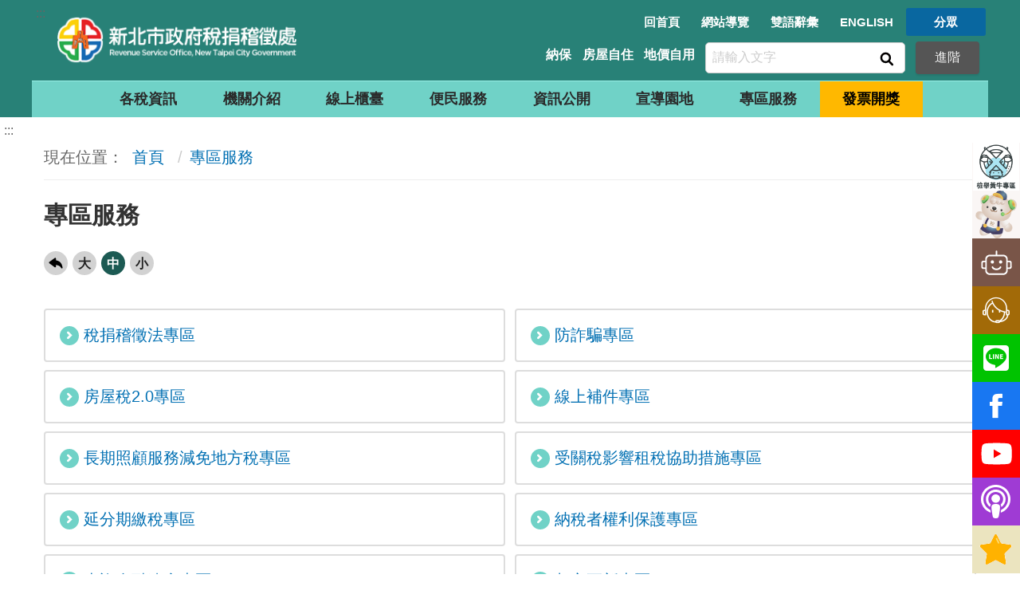

--- FILE ---
content_type: text/html; charset=utf-8
request_url: https://www.tax.ntpc.gov.tw/np-78-1.html
body_size: 17045
content:
<!DOCTYPE html><html lang="zh-Hant" class="no-js">
  <head>
    
    <meta charset="utf-8">
    <meta http-equiv="X-UA-Compatible" content="IE=edge">
    <meta name="viewport" content="width=device-width, initial-scale=1"><!-- Global site tag (gtag.js) - Google Analytics --><script src="https://www.googletagmanager.com/gtag/js?id=UA-34064500-2" crossorigin="anonymous"></script><script>  window.dataLayer = window.dataLayer || [];  function gtag(){dataLayer.push(arguments);}  gtag('js', new Date());  gtag('config', 'UA-34064500-2');</script><meta name="DC.Title" content="新北市政府稅捐稽徵處" /><meta name="DC.Subject" content="新北市政府稅捐稽徵處" /><meta name="DC.Creator" content="新北市政府稅捐稽徵處" /><meta name="DC.Publisher" content="新北市政府稅捐稽徵處" /><meta name="DC.Date" content="2018-07-11" /><meta name="DC.Identifier" content="382030100D" /><meta name="DC.Type" content="文字" /><meta name="DC.Description" content="新北市政府稅捐稽徵處" /><meta name="DC.Contributor" content="新北市政府稅捐稽徵處" /><meta name="DC.Format" content="Text" /><meta name="DC.Relation" content="" /><meta name="DC.Source" content="新北市政府稅捐稽徵處" /><meta name="DC.Language" content="中文" /><meta name="DC.coverage.t.min" content="2018-07-11" /><meta name="DC.coverage.t.max" content="" /><meta name="DC.Rights" content="新北市政府稅捐稽徵處" /><meta name="Category.Theme" content=",510" /><meta name="Category.Cake" content=",J40" /><meta name="Category.Service" content=",I00" /><meta name="Keywords" content="新北市政府稅捐稽徵處" /><title>新北市政府稅捐稽徵處-專區服務</title><script src="Styles/Unit001/js/jquery-3.6.0.min.js" type="text/javascript"></script><link type="image/ico" rel="icon" href="Styles/Unit001/images/basic/favicon.png">
		<!-- HTML5 Shim and Respond.js IE8 support of HTML5 elements and media queries -->
		<!-- WARNING: Respond.js doesn't work if you view the page via file:// -->
		<!--[if lt IE 9]>
			<script src="https://oss.maxcdn.com/libs/html5shiv/3.7.0/html5shiv.js"></script>
			<script src="https://oss.maxcdn.com/libs/respond.js/1.4.2/respond.min.js"></script>
		<![endif]-->
		<link href="Styles/Unit001/vendor/fontello/css/fontello.css" rel="stylesheet">
    <link href="Styles/Unit001/vendor/fontello/css/animation.css" rel="stylesheet">
    <link rel="stylesheet" type="text/css" href="Styles/Unit001/vendor/slick/slick.css">
    <link rel="stylesheet" type="text/css" href="Styles/Unit001/vendor/slick/slick-theme.css">
    <link rel="stylesheet" type="text/css" href="Styles/Unit001/vendor/wow/animate.css">
    <link rel="stylesheet" type="text/css" href="Styles/Unit001/css/hyui.css">
  </head>
  <body><a class="goCenter" href="#aC" tabindex="1">按 Enter 到主內容區</a><div class="wrapper"><header class="header"><div class="container"><a class="accesskey" href="#aU" id="aU" accesskey="U" tabindex="2" title="新北市政府稅捐稽徵處">:::</a><nav class="navigation"><ul>
              <li><a href="/mp-1.html" title="回首頁">回首頁</a></li>
              <li><a href="/sitemap-1.html" title="網站導覽">網站導覽</a></li>
              <li><a href="/lp-1065-1.html" title="雙語辭彙">雙語辭彙</a></li>
              <li><a href="/mp-2.html" title="ENGLISH">ENGLISH</a></li>
              <li><a href="#" title="分眾" class="People">分眾</a><ul>
                  <li><a href="/mp-3.html" title="兒童版">兒童版</a></li>
                  <li><a href="/cp-2344-15908-f4ada-1.html" title="身障人士">身障人士</a></li>
                  <li><a href="/cp-1003-2199-6e500-1.html" title="銀髮族">銀髮族</a></li>
                  <li><a href="/cp-1004-2161-24fef-1.html" title="地政士">地政士</a></li>
                  <li><a href="/cp-1005-2162-98886-1.html" title="新住民">新住民</a></li>
                  <li><a href="https://www.tax.ntpc.gov.tw/cp-2392-19165-4d1e8-1.html" title="公務員">公務員</a></li>
                  <li><a href="https://www.tax.ntpc.gov.tw/np-79-1.html" title="志工">志工</a></li>
                </ul>
              </li>
            </ul></nav><h1><a href="mp-1.html" title="點擊可回首頁"><img src="Styles/Unit001/images/logo.png" alt="新北市政府稅捐稽徵處LOGO"></a></h1><section class="search"><noscript>您的瀏覽器不支援 JavaScript 或 JavaScript已停用</noscript>
            <div class="keywordHot">
              <ul>
                <li><a id="keywordHot_1" href="javascript:search($('#keywordHot_1').text());" title="納保">納保</a></li>
                <li><a id="keywordHot_2" href="javascript:search($('#keywordHot_2').text());" title="房屋自住">房屋自住</a></li>
                <li><a id="keywordHot_3" href="javascript:search($('#keywordHot_3').text());" title="地價自用">地價自用</a></li>
              </ul>
            </div>
            <form action="" class="form_inline">
              <div class="form_grp"><label for="qStr">Search:</label><input name="qStr" id="qStr" type="text" placeholder="請輸入文字" accesskey="S"><button type="button" title="查詢" class="btn Search" value="查詢">查詢</button></div>
              <div class="btn_grp"><button type="button" class="btn Advanced" onclick="javascript:location.href='https://www.google.com.tw/advanced_search?as_sitesearch=http://www.tax.ntpc.gov.tw';" onkeypress="javascript:location.href='https://www.google.com.tw/advanced_search?as_sitesearch=http://www.tax.ntpc.gov.tw';">進階</button></div>
            </form></section><script>
			function search(value){
				window.location.href = "/sp-search-1.html?Query=" + encodeURIComponent(value) + "#gsc.tab=0&gsc.q=" + encodeURIComponent(value) + "&gsc.sort=date";
			};
			$(".Search").click(function(){
				if($("#qStr").val() != ""){
					search($("#qStr").val());
				}
			});
			$("#qStr").keypress(function (e) {
				if( e.which == 13) {
					e.preventDefault();
					$(".Search").click();
				}
			});
			$("#qStr").click(function (e) {
				if( $(this).val()=="全站搜尋") {
					$(this).val("");
				}
			});
		</script><noscript>您的瀏覽器不支援JavaScript語法，JavaScript語法並不影響內容的陳述。您可使用按鍵盤上的Ctrl鍵+ (+)鍵放大/(-)鍵縮小來改變字型大小；回到上一頁可使用瀏覽器提供的 Alt+左方向鍵(←) 快速鍵功能；列印可使用瀏覽器提供的(Ctrl+P)功能。您的瀏覽器，不支援script語法，若您的瀏覽器無法支援請點選此超連結 <a title="Sitemap" href="sitemap-1.html">Sitemap</a></noscript><nav class="menu"><ul>
              <li><a href="/np-1006-1.html" title="各稅資訊">各稅資訊</a><ul>
                  <li><a href="/np-1007-1.html" title="使用牌照稅">使用牌照稅</a><ul>
                      <li><a href="/mp-6.html" title="使用牌照稅開徵專區">使用牌照稅開徵專區</a></li>
                      <li><a href="/mp-7.html" title="營業用牌照稅開徵專區">營業用牌照稅開徵專區</a></li>
                      <li><a href="/lp-1016-1.html" title="焦點話題">焦點話題</a></li>
                      <li><a href="/lp-1017-1.html" title="使用牌照稅簡介">使用牌照稅簡介</a></li>
                      <li><a href="/np-1018-1.html" title="節稅園地(含稅務健檢)">節稅園地(含稅務健檢)</a></li>
                      <li><a href="/sp-onap-list-1.html?pi=1&ps=20&cat=06&id=all" title="申辦及下載">申辦及下載</a></li>
                      <li><a href="/lp-1065-1-xCat-05.html" title="稅務詞彙小百科">稅務詞彙小百科</a></li>
                      <li><a href="/lp-1021-1.html" title="常見問答與違章案例">常見問答與違章案例</a></li>
                      <li><a href="https://www.tax.ntpc.gov.tw/cp-25-1880-7af48-1.html" title="監理機關派駐服務">監理機關派駐服務</a></li>
                      <li><a target="_blank" rel="noopener noreferrer" href="https://einvdonate.tax.ntpc.gov.tw/Calculation/LicenseTax" title="使用牌照稅稅額試算(另開新視窗)">使用牌照稅稅額試算</a></li>
                      <li><a target="_blank" rel="noopener noreferrer" href="https://einvdonate.tax.ntpc.gov.tw/Calculation/LicenseTaxRefund" title="牌照稅可退稅額試算(另開新視窗)">牌照稅可退稅額試算</a></li>
                    </ul>
                  </li>
                  <li><a href="/np-1008-1.html" title="房屋稅">房屋稅</a><ul>
                      <li><a href="/mp-4.html" title="房屋稅開徵專區">房屋稅開徵專區</a></li>
                      <li><a href="/sp-onap-list-1.html?pi=1&ps=20&cat=03&id=all" title="申辦及下載">申辦及下載</a></li>
                      <li><a href="/lp-1025-1.html" title="房屋稅簡介">房屋稅簡介</a></li>
                      <li><a target="_blank" rel="noopener noreferrer" href="https://vsend.tax.ntpc.gov.tw/housetax/index.php" title="房屋稅稅籍編號查詢(另開新視窗)">房屋稅稅籍編號查詢</a></li>
                      <li><a href="/np-2356-1.html" title="房屋稅2.0專區">房屋稅2.0專區</a></li>
                      <li><a href="/lp-1029-1.html" title="常見問答與違章案例">常見問答與違章案例</a></li>
                      <li><a href="/lp-1024-1.html" title="焦點話題">焦點話題</a></li>
                      <li><a href="/np-1026-1.html" title="節稅園地(含稅務健檢)">節稅園地(含稅務健檢)</a></li>
                      <li><a href="/np-2379-1.html" title="I-Land房屋地段率及土地資料查詢">I-Land房屋地段率及土地資料查詢</a></li>
                      <li><a href="lp-1065-1-xCat-03.html" title="稅務詞彙小百科">稅務詞彙小百科</a></li>
                      <li><a target="_blank" rel="noopener noreferrer" href="https://einvdonate.tax.ntpc.gov.tw/Calculation/HouseTax" title="房屋稅稅額試算(另開新視窗)">房屋稅稅額試算</a></li>
                      <li><a target="_blank" rel="noopener noreferrer" href="https://einvdonate.tax.ntpc.gov.tw/Calculation/ChangeHouseTax" title="房屋稅使用情形變更試算(另開新視窗)">房屋稅使用情形變更試算</a></li>
                    </ul>
                  </li>
                  <li><a href="/np-1009-1.html" title="地價稅">地價稅</a><ul>
                      <li><a href="/mp-5.html" title="地價稅開徵專區">地價稅開徵專區</a></li>
                      <li><a href="/lp-1032-1.html" title="地價稅簡介">地價稅簡介</a></li>
                      <li><a href="/np-1033-1.html" title="節稅園地(含稅務健檢)">節稅園地(含稅務健檢)</a></li>
                      <li><a href="/sp-onap-list-1.html?pi=1&ps=20&cat=01&id=all" title="申辦及下載">申辦及下載</a></li>
                      <li><a href="/lp-1065-1-xCat-07.html" title="稅務詞彙小百科">稅務詞彙小百科</a></li>
                      <li><a href="/lp-1036-1.html" title="常見問答與違章案例">常見問答與違章案例</a></li>
                      <li><a target="_blank" rel="noopener noreferrer" href="https://einvdonate.tax.ntpc.gov.tw/Calculation/LandTax" title="地價稅稅額試算(另開新視窗)">地價稅稅額試算</a></li>
                    </ul>
                  </li>
                  <li><a href="/np-1010-1.html" title="土地增值稅">土地增值稅</a><ul>
                      <li><a href="/lp-1038-1.html" title="焦點話題">焦點話題</a></li>
                      <li><a href="/lp-1039-1.html" title="土地增值稅簡介">土地增值稅簡介</a></li>
                      <li><a href="/np-1040-1.html" title="節稅園地(含稅務健檢)">節稅園地(含稅務健檢)</a></li>
                      <li><a href="/sp-onap-list-1.html?pi=1&ps=20&cat=02&id=all" title="申辦及下載">申辦及下載</a></li>
                      <li><a href="/lp-1043-1.html" title="常見問答與違章案例">常見問答與違章案例</a></li>
                      <li><a href="/lp-1065-1-xCat-02.html" title="稅務詞彙小百科">稅務詞彙小百科</a></li>
                      <li><a target="_blank" rel="noopener noreferrer" href="https://einvdonate.tax.ntpc.gov.tw/Calculation/LandValincTax" title="土地增值稅稅額試算(另開新視窗)">土地增值稅稅額試算</a></li>
                      <li><a target="_blank" rel="noopener noreferrer" href="https://www.changtax.gov.tw/FileDownLoad/Publications/20220902033710218/mobile/html5forpc.html" title="農地移轉租稅全攻略(另開新視窗)">農地移轉租稅全攻略</a></li>
                    </ul>
                  </li>
                  <li><a href="/np-1011-1.html" title="契稅">契稅</a><ul>
                      <li><a href="/lp-1045-1.html" title="焦點話題">焦點話題</a></li>
                      <li><a href="/lp-1046-1.html" title="契稅簡介">契稅簡介</a></li>
                      <li><a href="/np-1047-1.html" title="節稅園地">節稅園地</a></li>
                      <li><a href="/sp-onap-list-1.html?pi=1&ps=20&cat=04&id=all" title="申辦及下載">申辦及下載</a></li>
                      <li><a href="/lp-1065-1-xCat-04.html" title="稅務詞彙小百科">稅務詞彙小百科</a></li>
                      <li><a href="/lp-1050-1.html" title="常見問答與違章案例">常見問答與違章案例</a></li>
                      <li><a target="_blank" rel="noopener noreferrer" href="https://einvdonate.tax.ntpc.gov.tw/Calculation/DeedTax" title="契稅稅額試算(另開新視窗)">契稅稅額試算</a></li>
                    </ul>
                  </li>
                  <li><a href="/np-1012-1.html" title="印花稅">印花稅</a><ul>
                      <li><a href="/lp-1052-1.html" title="印花稅簡介">印花稅簡介</a></li>
                      <li><a href="/np-1053-1.html" title="節稅園地">節稅園地</a></li>
                      <li><a href="/sp-onap-list-1.html?pi=1&ps=20&cat=05&id=all" title="申辦及下載">申辦及下載</a></li>
                      <li><a href="/lp-1065-1-xCat-01.html" title="稅務詞彙小百科">稅務詞彙小百科</a></li>
                      <li><a href="/lp-1056-1.html" title="常見問答與違章案例">常見問答與違章案例</a></li>
                      <li><a target="_blank" rel="noopener noreferrer" href="https://einvdonate.tax.ntpc.gov.tw/Calculation/StampTax" title="印花稅稅額試算(另開新視窗)">印花稅稅額試算</a></li>
                    </ul>
                  </li>
                  <li><a href="/np-1013-1.html" title="娛樂稅">娛樂稅</a><ul>
                      <li><a href="/lp-1058-1.html" title="娛樂稅簡介">娛樂稅簡介</a></li>
                      <li><a href="/np-1059-1.html" title="節稅園地">節稅園地</a></li>
                      <li><a href="/sp-onap-list-1.html?pi=1&ps=20&cat=07&id=all" title="申辦及下載">申辦及下載</a></li>
                      <li><a href="/lp-1065-1-xCat-06.html" title="稅務詞彙小百科">稅務詞彙小百科</a></li>
                      <li><a href="/lp-1062-1.html" title="常見問答與違章案例">常見問答與違章案例</a></li>
                      <li><a target="_blank" rel="noopener noreferrer" href="https://einvdonate.tax.ntpc.gov.tw/Calculation/EntertainmentTax" title="娛樂稅稅額試算(另開新視窗)">娛樂稅稅額試算</a></li>
                    </ul>
                  </li>
                </ul>
              </li>
              <li><a href="/np-2-1.html" title="機關介紹">機關介紹</a><ul>
                  <li><a href="/np-6-1.html" title="簡介及沿革">簡介及沿革</a></li>
                  <li><a href="/np-8-1.html" title="處長簡介">處長簡介</a></li>
                  <li><a href="/np-9-1.html" title="組織職掌">組織職掌</a></li>
                  <li><a href="/np-10-1.html" title="服務通訊">服務通訊</a></li>
                  <li><a href="/lp-11-1.html" title="得獎集錦">得獎集錦</a></li>
                </ul>
              </li>
              <li><a href="/np-7-1.html" title="線上櫃臺">線上櫃臺</a><ul>
                  <li><a target="_blank" rel="noopener noreferrer" href="https://www.etax.nat.gov.tw/etwmain/online-service/e-tax-document" title="電子稅務文件(另開新視窗)">電子稅務文件</a></li>
                  <li><a href="/sp-onap-list-1.html" title="線上申辦.表單下載.進度查詢">線上申辦.表單下載.進度查詢</a></li>
                  <li><a target="_blank" rel="noopener noreferrer" href="https://paytax.nat.gov.tw" title="網路繳稅(另開新視窗)">網路繳稅</a></li>
                  <li><a target="_blank" rel="noopener noreferrer" href="https://netap.tax.nat.gov.tw/PEFLRX/Ept_Login" title="線上查繳稅(另開新視窗)">線上查繳稅</a></li>
                  <li><a target="_blank" rel="noopener noreferrer" href="https://net.tax.nat.gov.tw/PLRX/Lrx200d01/" title="網路申報(另開新視窗)">網路申報</a></li>
                  <li><a href="/np-17-1.html" title="預約服務">預約服務</a></li>
                  <li><a target="_blank" rel="noopener noreferrer" href="https://einvdonate.tax.ntpc.gov.tw/" title="稅額試算(另開新視窗)">稅額試算</a></li>
                  <li><a target="_blank" rel="noopener noreferrer" href="https://www.etax.nat.gov.tw/etwmain/etw160w" title="滯納金試算(另開新視窗)">滯納金試算</a></li>
                  <li><a href="/lp-2158-1.html" title="常見問答">常見問答</a></li>
                  <li><a target="_blank" rel="noopener noreferrer" href="https://vsend.tax.ntpc.gov.tw/housetax/index.php" title="房屋稅稅籍編號查詢(另開新視窗)">房屋稅稅籍編號查詢</a></li>
                  <li><a href="/sp-taxr-declare-1.html" title="直撥退稅匯款資料上傳">直撥退稅匯款資料上傳</a></li>
                  <li><a href="https://einvdonate.tax.ntpc.gov.tw:8444/taxCase/Apply?ApplyTp=tax&CaseType=7" title="戶籍地租稅優惠查詢">戶籍地租稅優惠查詢</a></li>
                </ul>
              </li>
              <li><a href="/np-21-1.html" title="便民服務">便民服務</a><ul>
                  <li><a href="/np-1131-1.html" title="全功能櫃臺">全功能櫃臺</a></li>
                  <li><a href="/np-1103-1.html" title="話務中心">話務中心</a></li>
                  <li><a href="/np-24-1.html" title="雲端視訊服務">雲端視訊服務</a></li>
                  <li><a href="/lp-25-1.html" title="創新服務">創新服務</a></li>
                  <li><a href="/np-26-1.html" title="友善設施">友善設施</a></li>
                  <li><a href="/sp-tach-list-1.html" title="節稅健檢">節稅健檢</a></li>
                  <li><a href="/lp-28-1.html" title="多元化繳稅">多元化繳稅</a></li>
                  <li><a href="/lp-29-1.html" title="稅務Google行事曆">稅務Google行事曆</a></li>
                  <li><a href="/lp-30-1.html" title="線上問卷">線上問卷</a></li>
                  <li><a href="/np-31-1.html" title="意見交流">意見交流</a></li>
                  <li><a href="/lp-1144-1.html" title="友站連結">友站連結</a></li>
                </ul>
              </li>
              <li><a href="/np-32-1.html" title="資訊公開">資訊公開</a><ul>
                  <li><a href="/lp-33-1.html" title="稅務新聞">稅務新聞</a></li>
                  <li><a href="/np-34-1.html" title="稅務公告">稅務公告</a><ul>
                      <li><a href="/lp-35-1.html" title="稅務公告">稅務公告</a></li>
                      <li><a href="/lp-36-1.html" title="公同共有">公同共有</a></li>
                      <li><a href="/lp-37-1.html" title="公示送達">公示送達</a></li>
                      <li><a href="/lp-38-1.html" title="大額欠稅">大額欠稅</a></li>
                    </ul>
                  </li>
                  <li><a href="/np-39-1.html" title="法規釋令">法規釋令</a><ul>
                      <li><a target="_blank" rel="noopener noreferrer" href="https://www.dot.gov.tw/singlehtml/df0683dfb2644aa0a6ebbdf8b64a801f" title="中央法規(另開新視窗)">中央法規</a></li>
                      <li><a target="_blank" rel="noopener noreferrer" href="https://web.law.ntpc.gov.tw/Fn/Onews.asp" title="新北市自治法規(另開新視窗)">新北市自治法規</a></li>
                    </ul>
                  </li>
                  <li><a href="/lp-42-1.html" title="行政指導有關文書">行政指導有關文書</a></li>
                  <li><a href="/lp-43-1.html" title="施政計畫">施政計畫</a></li>
                  <li><a href="/np-44-1.html" title="業務統計">業務統計</a><ul>
                      <li><a target="_blank" rel="noopener noreferrer" href="https://oas.bas.ntpc.gov.tw/NTPCTRWD/NewPage/Publish.aspx?Mid1=382030100D" title="預告統計資料發布時間表(查詢公務統計資料)(另開新視窗)">預告統計資料發布時間表(查詢公務統計資料)</a></li>
                      <li><a href="/lp-46-1.html" title="本處契稅稅源統計表">本處契稅稅源統計表</a></li>
                      <li><a href="/lp-47-1.html" title="本市各行政區契稅稅源統計表">本市各行政區契稅稅源統計表</a></li>
                      <li><a href="/lp-48-1.html" title="稅捐統計年報">稅捐統計年報</a></li>
                      <li><a href="/lp-49-1.html" title="稅捐統計專題分析">稅捐統計專題分析</a></li>
                      <li><a href="/lp-50-1.html" title="辦理國家賠償事件處理情形統計表">辦理國家賠償事件處理情形統計表</a></li>
                      <li><a href="/lp-51-1.html" title="結合統一發票運用媒體廣告進行政策宣導明細表">結合統一發票運用媒體廣告進行政策宣導明細表</a></li>
                      <li><a href="/lp-2179-1.html" title="稅式支出報告">稅式支出報告</a></li>
                      <li><a href="/lp-2231-1.html" title="統計視覺化查詢專區">統計視覺化查詢專區</a></li>
                    </ul>
                  </li>
                  <li><a href="/lp-52-1.html" title="研究報告">研究報告</a></li>
                  <li><a href="/lp-53-1.html" title="預算及決算書">預算及決算書</a></li>
                  <li><a href="/np-54-1.html" title="支付或接受之補助">支付或接受之補助</a></li>
                  <li><a href="/np-55-1.html" title="本處徵才">本處徵才</a><ul>
                      <li><a href="/sp-rean-list-1.html" title="徵才公告">徵才公告</a></li>
                      <li><a href="/sp-rean-resultlist-1.html" title="結果查詢">結果查詢</a></li>
                    </ul>
                  </li>
                  <li><a href="/lp-58-1.html" title="採購決標公告">採購決標公告</a></li>
                  <li><a href="/lp-59-1.html" title="會議紀錄">會議紀錄</a></li>
                  <li><a target="_blank" rel="noopener noreferrer" href="https://data.ntpc.gov.tw/" title="政府資料開放(另開新視窗)">政府資料開放</a></li>
                  <li><a href="/lp-2289-1.html" title="會計月報">會計月報</a></li>
                  <li><a href="/np-2381-1.html" title="金融機構代收稅款專區">金融機構代收稅款專區</a></li>
                  <li><a href="/lp-2382-1.html" title="遺失物專區">遺失物專區</a></li>
                  <li><a href="/np-2383-1.html" title="檔案應用專區">檔案應用專區</a><ul>
                      <li><a href="/lp-2384-1.html" title="檔案法令">檔案法令</a></li>
                      <li><a href="/lp-2385-1.html" title="檔案應用相關規定">檔案應用相關規定</a></li>
                      <li><a href="/lp-2386-1.html" title="檔案應用申請">檔案應用申請</a></li>
                      <li><a href="/lp-2387-1.html" title="作業流程與收費標準">作業流程與收費標準</a></li>
                      <li><a href="/lp-2158-1-xCat-08.html" title="檔案應用Q&A">檔案應用Q&A</a></li>
                      <li><a href="/lp-2389-1.html" title="檔案展">檔案展</a></li>
                      <li><a href="/lp-2390-1.html" title="標竿學習與教育訓練">標竿學習與教育訓練</a></li>
                      <li><a href="/lp-2391-1.html" title="檔案應用網站連結">檔案應用網站連結</a></li>
                    </ul>
                  </li>
                </ul>
              </li>
              <li><a href="/np-61-1.html" title="宣導園地">宣導園地</a><ul>
                  <li><a target="_blank" rel="noopener noreferrer" href="https://www.facebook.com/ntpctax?pnref=story" title="FB稅不著-呼叫暗光鳥(另開新視窗)">FB稅不著-呼叫暗光鳥</a></li>
                  <li><a href="/lp-63-1.html" title="活動訊息">活動訊息</a></li>
                  <li><a href="/np-64-1.html" title="雲端發票e起來">雲端發票e起來</a><ul>
                      <li><a href="/np-65-1.html" title="雲端發票介紹">雲端發票介紹</a></li>
                      <li><a href="https://www.tax.ntpc.gov.tw/sp-phbc-declare-1.html" title="手機條碼線上辦">手機條碼線上辦</a></li>
                      <li><a href="/sp-invo-cont-1.html" title="統一發票開獎">統一發票開獎</a></li>
                      <li><a target="_blank" rel="noopener noreferrer" href="https://www.ntbt.gov.tw/multiplehtml/59f5ce955e23421387b48e2b51552d85" title="統一發票兌獎措施(另開新視窗)">統一發票兌獎措施</a></li>
                      <li><a href="/np-2242-1.html" title="雲端發票換好禮">雲端發票換好禮</a></li>
                      <li><a href="https://www.tax.ntpc.gov.tw/sp-inaw-confirm-1.html" title="雲端發票領獎設定">雲端發票領獎設定</a></li>
                    </ul>
                  </li>
                  <li><a href="/np-69-1.html" title="數位文宣">數位文宣</a><ul>
                      <li><a href="/lp-70-1.html" title="電子書">電子書</a></li>
                      <li><a href="/lp-2300-1.html" title="有聲書">有聲書</a></li>
                      <li><a href="/lp-71-1.html" title="平面文宣">平面文宣</a></li>
                      <li><a href="/lp-72-1.html" title="數位影音">數位影音</a></li>
                      <li><a href="/lp-73-1.html" title="懶人包">懶人包</a></li>
                      <li><a href="/lp-2287-1.html" title="國地稅賦稅圖卡">國地稅賦稅圖卡</a></li>
                    </ul>
                  </li>
                  <li><a href="/lp-74-1.html" title="教材下載">教材下載</a></li>
                  <li><a href="/np-76-1.html" title="預約到府講習">預約到府講習</a></li>
                  <li><a href="/lp-75-1.html" title="有獎徵答">有獎徵答</a></li>
                  <li><a href="/lp-2187-1.html" title="宣導手冊">宣導手冊</a></li>
                  <li><a target="_blank" rel="noopener noreferrer" href="https://open.firstory.me/user/cl5izftpx02fn01tm7a8a1gcs" title="新北租稅小學堂Podcast(另開新視窗)">新北租稅小學堂Podcast</a></li>
                </ul>
              </li>
              <li><a href="/np-78-1.html" title="專區服務">專區服務</a><ul>
                  <li><a href="/np-2272-1.html" title="稅捐稽徵法專區">稅捐稽徵法專區</a></li>
                  <li><a href="/np-2351-1.html" title="防詐騙專區">防詐騙專區</a></li>
                  <li><a href="https://www.tax.ntpc.gov.tw/np-2356-1.html" title="房屋稅2.0專區">房屋稅2.0專區</a></li>
                  <li><a href="/np-2377-1.html" title="線上補件專區">線上補件專區</a></li>
                  <li><a href="/np-2380-1.html" title="長期照顧服務減免地方稅專區">長期照顧服務減免地方稅專區</a></li>
                  <li><a href="/np-2395-1.html" title="受關稅影響租稅協助措施專區">受關稅影響租稅協助措施專區</a></li>
                  <li><a href="/np-2273-1.html" title="延分期繳稅專區">延分期繳稅專區</a></li>
                  <li><a href="/np-2316-1.html" title="納稅者權利保護專區">納稅者權利保護專區</a></li>
                  <li><a href="/np-2295-1.html" title="查詢金融遺產專區">查詢金融遺產專區</a></li>
                  <li><a href="/lp-2296-1.html" title="都市更新專區">都市更新專區</a></li>
                  <li><a href="/np-82-1.html" title="災害減免專區">災害減免專區</a></li>
                  <li><a href="/np-83-1.html" title="行政救濟專區">行政救濟專區</a><ul>
                      <li><a href="/np-103-1.html" title="申請人資格">申請人資格</a></li>
                      <li><a href="/np-104-1.html" title="申請程序">申請程序</a></li>
                      <li><a target="_blank" rel="noopener noreferrer" href="/sp-onap-list-1.html?pi=1&ps=20&cat=08&id=all&oat=&oai=all" title="表單下載(另開新視窗)">表單下載</a></li>
                      <li><a href="/np-106-1.html" title="租稅保全">租稅保全</a></li>
                      <li><a target="_blank" rel="noopener noreferrer" href="https://web.law.ntpc.gov.tw/Su_search01.aspx" title="訴願決定書查詢(另開新視窗)">訴願決定書查詢</a></li>
                      <li><a href="/lp-108-1.html" title="復查決定書案例">復查決定書案例</a></li>
                    </ul>
                  </li>
                  <li><a href="/lp-2159-1.html" title="得獎名單">得獎名單</a></li>
                  <li><a href="/np-85-1.html" title="性別主流化專區">性別主流化專區</a></li>
                  <li><a href="https://www.tax.ntpc.gov.tw/cp-2344-15908-f4ada-1.html" title="身心障礙人士福利小幫手">身心障礙人士福利小幫手</a></li>
                  <li><a href="/np-84-1.html" title="廉政專區">廉政專區</a><ul>
                      <li><a href="/lp-110-1.html" title="廉政宣導">廉政宣導</a></li>
                      <li><a href="/lp-111-1.html" title="廉政法規">廉政法規</a></li>
                      <li><a href="/np-112-1.html" title="廉政專線、信箱">廉政專線、信箱</a></li>
                      <li><a href="/lp-113-1.html" title="廉政會報">廉政會報</a></li>
                      <li><a href="/lp-2163-1.html" title="利益衝突迴避">利益衝突迴避</a></li>
                      <li><a href="/lp-2171-1.html" title="公開及查詢平台">公開及查詢平台</a></li>
                    </ul>
                  </li>
                </ul>
              </li>
              <li><a title="發票開獎" class="Invoice" href="/sp-invo-cont-1.html">發票開獎</a></li>
            </ul></nav></div></header><div id="center" class="main innerpage"><a class="accesskey" href="#aC" id="aC" accesskey="C" title="主要內容區">:::</a><section class="Side_Wrap"><div class="Side_Position"><!--<div id="Side"><button class="open-side icon-left-open" name="展開" type="button">展開</button><a href="https://v15v.qbicloud.com:12822/NTPWebChat/index.html" target="_blank" rel="noopener noreferrer" title="新北市智能客服(另開新視窗)"><img alt="新北市智能客服" src="/Public/Images/201906/9191906281359bc9f4.png" /></a><a class="GoLink" href="/cp-1103-1257-8b653-1.html" title="話務中心"><img alt="話務中心" src="/Public/Images/201808/7681808071154170ec.png" /></a> <a class="GoTel" href="tel:0800-580739" title="話務中心:直接撥號"><img alt="話務中心:直接撥號" src="/Public/Images/201808/7681808071154170ec.png" /></a> <a href="/cp-31-6049-45745-1.html" title="意見信箱"><img alt="意見信箱" src="/Public/Images/201808/456180807120624417.png" /></a> <a href="https://line.me/R/ti/p/%40tax89528200" target="_blank" rel="noopener noreferrer" title="Line官方帳號(另開新視窗)"><img alt="Line@" src="/Public/Images/201808/1281808071206b6243.png" /></a> <a href="https://www.facebook.com/ntpctax?pnref=story" target="_blank" rel="noopener noreferrer" title="Facebook(另開新視窗)"><img alt="Facebook" src="/Public/Images/201808/816180807120617f37.png" /></a> <a href="/lp-2158-1.html" title="常見問答"><img alt="常見問答" src="/Public/Images/201808/4881808071206a1be9.png" /></a> <a class="scrollToTop" href="javascript:;" style="display: block;" title="回頁首"><img alt="" src="/Public/Images/201808/12818080712065a377.png" /></a></div>--><div id="Side"><button class="open-side icon-left-open" name="展開" type="button">展開</button><a flow="left" href="https://www.ntpc.gov.tw/ch/home.jsp?id=adfe75838f406ba4" rel="noopener noreferrer" style="background: rgb(250, 246, 245); " target="_blank" tooltip="檢舉黃牛專區"><img alt="檢舉黃牛專區" src=" /Public/Images/202412/55224120610191fd5a_t.jpg " style="width: 58px; height: 60px;" /></a><a flow="left" href="https://netcsweb.tax.nat.gov.tw/Webhook/" rel="noopener noreferrer" style="background: rgb(250, 246, 245); " target="_blank" tooltip="我是地稅小幫手 很高興為您服務"><img alt="地稅小幫手" src="/Public/Images/202409/0642409031519f106f_t.png" style="width: 58px; height: 60px;" /></a><a flow="left" href="https://v15v.qbicloud.com:12822/NTPWebChat/index.html" rel="noopener noreferrer" style="background: rgb(121, 85, 72);" target="_blank" tooltip="新北市智能客服(另開新視窗)"><img alt="新北市智能客服" src="https://www.tax.ntpc.gov.tw/Public/Images/201906/9191906281359bc9f4.png" /></a><a class="GoLink" flow="left" href="/cp-1103-1257-8b653-1.html" style="background:#a26a08;" tooltip="話務中心"><img alt="話務中心" src="https://www.tax.ntpc.gov.tw/Public/Images/201808/7681808071154170ec.png" /></a> <!--<a class="GoTel" flow="left" href="tel:0800-580739" style="background:#a26a08;" tooltip="話務中心:直接撥號"> <img alt="話務中心:直接撥號" src="https://www.tax.ntpc.gov.tw/Public/Images/201808/7681808071154170ec.png" /></a>--> <!--<a flow="left" href="/cp-31-6049-45745-1.html" style="background:#0e7d28;" tooltip="意見信箱"> <img alt="意見信箱" src="https://www.tax.ntpc.gov.tw//Public/Images/201808/456180807120624417.png" /></a>--> <a flow="left" href="https://page.line.me/8952-8200?openQrModal=true" rel="noopener noreferrer" style="background:#00c300;" target="_blank" tooltip="Line(另開新視窗)"> <img alt="Line@" src="https://www.tax.ntpc.gov.tw/Public/Images/201808/1281808071206b6243.png" /></a> <a flow="left" href="https://www.facebook.com/ntpctax?pnref=story" rel="noopener noreferrer" style="background:#1877f2;" target="_blank" tooltip="Facebook(另開新視窗)"> <img alt="Facebook" src="https://www.tax.ntpc.gov.tw/Public/Images/201808/816180807120617f37.png" /></a> <a flow="left" href="https://www.youtube.com/channel/UCQArkqTpCfpjmrYhsucJUFQ" rel="noopener noreferrer" style="background:#ff0000;" target="_blank" tooltip="YouTube(另開新視窗)"> <img alt="YouTube" src="https://www.tax.ntpc.gov.tw/Public/Images/202204/038220418170128248.png" /></a> <a flow="left" href="https://open.firstory.me/user/cl5izftpx02fn01tm7a8a1gcs" rel="noopener noreferrer" style="background:#9F3BD4;" target="_blank" tooltip="Podcast(另開新視窗)"> <img alt="Podcast" src="https://www.tax.ntpc.gov.tw/Public/Images/202205/8662205260942f8a49.png" /></a><a class="btn-Feedback" flow="left" rel="noopener noreferrer" style="background:#ffb800;" target="_blank" tooltip="滿意度調查"><img alt="滿意度調查" src="/Public/Images/202209/377220927104149dff.gif" /></a></div></div></section>
			    
    <!-- 滿意度調查 -->
    <div class="announce Feedback">
        <a href="#" class="close icon-cancel-3">Close</a>
        <div class="content">
            <h3>網站服務滿意度調查</h3>
            <div class="vote">
                <h4>網站服務品質</h4>
                <div class="fieldset">
                    <input id="Satisfied_1-1" type="radio" name="Satisfied-01" title="1顆星" data-satisfiedvalue="1">
                    <label for="Satisfied_1-1">1顆星</label>
                    <input id="Satisfied_1-2" type="radio" name="Satisfied-01" title="2顆星" data-satisfiedvalue="2">
                    <label for="Satisfied_1-2">2顆星</label>
                    <input id="Satisfied_1-3" type="radio" name="Satisfied-01" title="3顆星" data-satisfiedvalue="3">
                    <label for="Satisfied_1-3">3顆星</label>
                    <input id="Satisfied_1-4" type="radio" name="Satisfied-01" title="4顆星" data-satisfiedvalue="4">
                    <label for="Satisfied_1-4">4顆星</label>
                    <input id="Satisfied_15" type="radio" name="Satisfied-01" title="5顆星" data-satisfiedvalue="5"  checked="checked">
                    <label for="Satisfied_15">5顆星</label>
                </div>
            </div>
            <div class="vote">
                <h4>網站內容資訊</h4>
                <div class="fieldset">
                    <input id="Satisfied_2-1" type="radio" name="Satisfied-02" title="1顆星" data-satisfiedvalue="1">
                    <label for="Satisfied_2-1">1顆星</label>
                    <input id="Satisfied_2-2" type="radio" name="Satisfied-02" title="2顆星" data-satisfiedvalue="2">
                    <label for="Satisfied_2-2">2顆星</label>
                    <input id="Satisfied_2-3" type="radio" name="Satisfied-02" title="3顆星" data-satisfiedvalue="3">
                    <label for="Satisfied_2-3">3顆星</label>
                    <input id="Satisfied_2-4" type="radio" name="Satisfied-02" title="4顆星" data-satisfiedvalue="4">
                    <label for="Satisfied_2-4">4顆星</label>
                    <input id="Satisfied_2-5" type="radio" name="Satisfied-02" title="5顆星" data-satisfiedvalue="5" checked="checked">
                    <label for="Satisfied_2-5">5顆星</label>
                </div>
            </div>
            <button id="btnScoreSubmit" class="btn">送出</button>
        </div>
    </div>
	<script type="text/javascript">
	     //評分送出AJAX
         function InsertScoreData(){
            $.ajax({
                 url: "/sp-wesa-service-1.html",
                 type: "post",
                 async: false,
                 data: {
				   'action':'ScoreSubmit',
				   'ServiceScore':$('input[name=Satisfied-01]:checked').attr('data-satisfiedvalue'),
				   'ContentScore':$('input[name=Satisfied-02]:checked').attr('data-satisfiedvalue')
				 },
                 datatype: "json",
                 success: function (data) {
                     data = $.parseJSON(data);
                     if(data.Success == "1"){
                        $('.btn-Feedback').removeClass('act');
                        $('body').removeClass('cover');
                        $('.Feedback').fadeOut();
		                alert('感謝您撥冗留下您的評分!');
                     }else{
					    alert(data.Message);
					 }
                 },
                 error: function ajaxError(e) {},
            });
         }
	
	
	     $(function () {
            $('#btnScoreSubmit').click(function(){
			   InsertScoreData();
			})     
  
         });
	</script>
    
	<div class="container">
          <div class="breadcrumb">
            <ul>
              <li><a title="首頁" href="mp-1.html">
						首頁
					</a></li>
              <li><a title="專區服務" href="np-78-1.html">專區服務</a></li>
            </ul>
          </div>
          <h2 class="title">專區服務</h2>
          <div class="function">
            <ul>
              <li class="back"><a href="javascript:history.back()" title="回上一頁">回上一頁</a><NOSCRIPT>( alt + ← 回上一頁)</NOSCRIPT>
              </li>
            </ul>
            <ul class="FontSize">
              <li><a href="javascript:;" title="大" class="L">大</a></li>
              <li><a href="javascript:;" title="中" class="M">中</a></li>
              <li><a href="javascript:;" title="小" class="S">小</a></li>
            </ul>
          </div><section class="np"><ul>
              <li><a href="https://www.tax.ntpc.gov.tw/np-2272-1.html" title="稅捐稽徵法專區"><i class="icon-right-open-2"></i>稅捐稽徵法專區</a></li>
              <li><a href="https://www.tax.ntpc.gov.tw/np-2351-1.html" title="防詐騙專區"><i class="icon-right-open-2"></i>防詐騙專區</a></li>
              <li><a href="https://www.tax.ntpc.gov.tw/np-2356-1.html" title="房屋稅2.0專區"><i class="icon-right-open-2"></i>房屋稅2.0專區</a></li>
              <li><a href="https://www.tax.ntpc.gov.tw/np-2377-1.html" title="線上補件專區"><i class="icon-right-open-2"></i>線上補件專區</a></li>
              <li><a href="https://www.tax.ntpc.gov.tw/np-2380-1.html" title="長期照顧服務減免地方稅專區"><i class="icon-right-open-2"></i>長期照顧服務減免地方稅專區</a></li>
              <li><a href="https://www.tax.ntpc.gov.tw/np-2395-1.html" title="受關稅影響租稅協助措施專區"><i class="icon-right-open-2"></i>受關稅影響租稅協助措施專區</a></li>
              <li><a href="https://www.tax.ntpc.gov.tw/np-2273-1.html" title="延分期繳稅專區"><i class="icon-right-open-2"></i>延分期繳稅專區</a></li>
              <li><a href="https://www.tax.ntpc.gov.tw/np-2316-1.html" title="納稅者權利保護專區"><i class="icon-right-open-2"></i>納稅者權利保護專區</a></li>
              <li><a href="https://www.tax.ntpc.gov.tw/np-2295-1.html" title="查詢金融遺產專區"><i class="icon-right-open-2"></i>查詢金融遺產專區</a></li>
              <li><a href="https://www.tax.ntpc.gov.tw/lp-2296-1.html" title="都市更新專區"><i class="icon-right-open-2"></i>都市更新專區</a></li>
              <li><a href="https://www.tax.ntpc.gov.tw/np-82-1.html" title="災害減免專區"><i class="icon-right-open-2"></i>災害減免專區</a></li>
              <li><a href="https://www.tax.ntpc.gov.tw/np-83-1.html" title="行政救濟專區"><i class="icon-right-open-2"></i>行政救濟專區</a></li>
              <li><a href="https://www.tax.ntpc.gov.tw/lp-2159-1.html" title="得獎名單"><i class="icon-right-open-2"></i>得獎名單</a></li>
              <li><a href="https://www.tax.ntpc.gov.tw/np-85-1.html" title="性別主流化專區"><i class="icon-right-open-2"></i>性別主流化專區</a></li>
              <li><a href="https://www.tax.ntpc.gov.tw/cp-2344-15908-f4ada-1.html" title="身心障礙人士福利小幫手"><i class="icon-right-open-2"></i>身心障礙人士福利小幫手</a></li>
              <li><a href="https://www.tax.ntpc.gov.tw/np-84-1.html" title="廉政專區"><i class="icon-right-open-2"></i>廉政專區</a></li>
            </ul></section></div>
      </div><section class="fatfooter"><div class="container"><button type="button" name="展開選單" class="btn-fatfooter icon-up-open"><b>展開選單</b></button><nav><ul>
              <li><a href="/np-1006-1.html" title="各稅資訊">各稅資訊</a><ul>
                  <li><a href="/np-1007-1.html" title="使用牌照稅">使用牌照稅</a></li>
                  <li><a href="/np-1008-1.html" title="房屋稅">房屋稅</a></li>
                  <li><a href="/np-1009-1.html" title="地價稅">地價稅</a></li>
                  <li><a href="/np-1010-1.html" title="土地增值稅">土地增值稅</a></li>
                  <li><a href="/np-1011-1.html" title="契稅">契稅</a></li>
                  <li><a href="/np-1012-1.html" title="印花稅">印花稅</a></li>
                  <li><a href="/np-1013-1.html" title="娛樂稅">娛樂稅</a></li>
                </ul>
              </li>
              <li><a href="/np-2-1.html" title="機關介紹">機關介紹</a><ul>
                  <li><a href="/np-6-1.html" title="簡介及沿革">簡介及沿革</a></li>
                  <li><a href="/np-8-1.html" title="處長簡介">處長簡介</a></li>
                  <li><a href="/np-9-1.html" title="組織職掌">組織職掌</a></li>
                  <li><a href="/np-10-1.html" title="服務通訊">服務通訊</a></li>
                  <li><a href="/lp-11-1.html" title="得獎集錦">得獎集錦</a></li>
                </ul>
              </li>
              <li><a href="/np-7-1.html" title="線上櫃臺">線上櫃臺</a><ul>
                  <li><a target="_blank" rel="noopener noreferrer" href="https://www.etax.nat.gov.tw/etwmain/online-service/e-tax-document" title="電子稅務文件">電子稅務文件</a></li>
                  <li><a href="/sp-onap-list-1.html" title="線上申辦.表單下載.進度查詢">線上申辦.表單下載.進度查詢</a></li>
                  <li><a target="_blank" rel="noopener noreferrer" href="https://paytax.nat.gov.tw" title="網路繳稅">網路繳稅</a></li>
                  <li><a target="_blank" rel="noopener noreferrer" href="https://netap.tax.nat.gov.tw/PEFLRX/Ept_Login" title="線上查繳稅">線上查繳稅</a></li>
                  <li><a target="_blank" rel="noopener noreferrer" href="https://net.tax.nat.gov.tw/PLRX/Lrx200d01/" title="網路申報">網路申報</a></li>
                  <li><a href="/np-17-1.html" title="預約服務">預約服務</a></li>
                  <li><a target="_blank" rel="noopener noreferrer" href="https://einvdonate.tax.ntpc.gov.tw/taxTrial/index.html" title="稅額試算">稅額試算</a></li>
                  <li><a target="_blank" rel="noopener noreferrer" href="https://www.etax.nat.gov.tw/etwmain/etw160w" title="滯納金試算">滯納金試算</a></li>
                  <li><a href="/lp-2158-1.html" title="常見問答">常見問答</a></li>
                  <li><a target="_blank" rel="noopener noreferrer" href="https://www.visual.tax.ntpc.gov.tw/wh/HOU_Query.aspx" title="房屋稅稅籍編號查詢">房屋稅稅籍編號查詢</a></li>
                  <li><a href="/sp-taxr-declare-1.html" title="直撥退稅匯款資料上傳">直撥退稅匯款資料上傳</a></li>
                </ul>
              </li>
              <li><a href="/np-21-1.html" title="便民服務">便民服務</a><ul>
                  <li><a href="/np-1131-1.html" title="全功能櫃臺">全功能櫃臺</a></li>
                  <li><a href="/np-1103-1.html" title="話務中心">話務中心</a></li>
                  <li><a href="/np-24-1.html" title="雲端視訊服務櫃臺">雲端視訊服務櫃臺</a></li>
                  <li><a href="/lp-25-1.html" title="創新服務">創新服務</a></li>
                  <li><a href="/np-26-1.html" title="友善設施">友善設施</a></li>
                  <li><a href="/sp-tach-list-1.html" title="節稅健檢">節稅健檢</a></li>
                  <li><a href="/lp-28-1.html" title="多元化繳稅">多元化繳稅</a></li>
                  <li><a href="/lp-29-1.html" title="稅務Google行事曆">稅務Google行事曆</a></li>
                  <li><a href="/lp-30-1.html" title="線上問卷">線上問卷</a></li>
                  <li><a href="/np-31-1.html" title="意見交流">意見交流</a></li>
                  <li><a href="/lp-1144-1.html" title="友站連結">友站連結</a></li>
                </ul>
              </li>
              <li><a href="/np-32-1.html" title="資訊公開">資訊公開</a><ul>
                  <li><a href="/lp-33-1.html" title="稅務新聞">稅務新聞</a></li>
                  <li><a href="/np-34-1.html" title="稅務公告">稅務公告</a></li>
                  <li><a href="/np-39-1.html" title="法規釋令">法規釋令</a></li>
                  <li><a href="/lp-42-1.html" title="行政指導有關文書">行政指導有關文書</a></li>
                  <li><a href="/lp-43-1.html" title="施政計畫">施政計畫</a></li>
                  <li><a href="/np-44-1.html" title="業務統計">業務統計</a></li>
                  <li><a href="/lp-52-1.html" title="研究報告">研究報告</a></li>
                  <li><a href="/lp-53-1.html" title="預算及決算書">預算及決算書</a></li>
                  <li><a href="/np-54-1.html" title="支付或接受之補助">支付或接受之補助</a></li>
                  <li><a href="/np-55-1.html" title="本處徵才">本處徵才</a></li>
                  <li><a href="/lp-58-1.html" title="採購決標公告">採購決標公告</a></li>
                  <li><a href="/lp-59-1.html" title="會議紀錄">會議紀錄</a></li>
                  <li><a target="_blank" rel="noopener noreferrer" href="https://data.ntpc.gov.tw/" title="政府資料開放">政府資料開放</a></li>
                  <li><a href="/lp-2289-1.html" title="會計月報">會計月報</a></li>
                  <li><a href="/np-2381-1.html" title="金融機構代收稅款專區">金融機構代收稅款專區</a></li>
                  <li><a href="/lp-2382-1.html" title="遺失物專區">遺失物專區</a></li>
                  <li><a href="/np-2383-1.html" title="檔案應用專區">檔案應用專區</a></li>
                </ul>
              </li>
              <li><a href="/np-61-1.html" title="宣導園地">宣導園地</a><ul>
                  <li><a target="_blank" rel="noopener noreferrer" href="https://www.facebook.com/ntpctax?pnref=story" title="FB稅不著-呼叫暗光鳥">FB稅不著-呼叫暗光鳥</a></li>
                  <li><a href="/lp-63-1.html" title="活動訊息">活動訊息</a></li>
                  <li><a href="/np-64-1.html" title="雲端發票e起來">雲端發票e起來</a></li>
                  <li><a href="/np-69-1.html" title="數位文宣">數位文宣</a></li>
                  <li><a href="/lp-74-1.html" title="教材下載">教材下載</a></li>
                  <li><a href="/np-76-1.html" title="預約到府講習">預約到府講習</a></li>
                  <li><a href="/lp-75-1.html" title="有獎徵答">有獎徵答</a></li>
                  <li><a href="/lp-2187-1.html" title="宣導手冊">宣導手冊</a></li>
                  <li><a target="_blank" rel="noopener noreferrer" href="https://open.firstory.me/user/cl5izftpx02fn01tm7a8a1gcs" title="新北租稅小學堂Podcast">新北租稅小學堂Podcast</a></li>
                </ul>
              </li>
              <li><a href="/np-78-1.html" title="專區服務">專區服務</a><ul>
                  <li><a href="/np-2272-1.html" title="稅捐稽徵法專區">稅捐稽徵法專區</a></li>
                  <li><a href="/np-2351-1.html" title="防詐騙專區">防詐騙專區</a></li>
                  <li><a href="https://www.tax.ntpc.gov.tw/np-2356-1.html" title="房屋稅2.0專區">房屋稅2.0專區</a></li>
                  <li><a href="/np-2377-1.html" title="線上補件專區">線上補件專區</a></li>
                  <li><a href="/np-2380-1.html" title="長期照顧服務減免地方稅專區">長期照顧服務減免地方稅專區</a></li>
                  <li><a href="/np-2273-1.html" title="延分期繳稅專區">延分期繳稅專區</a></li>
                  <li><a href="/np-2316-1.html" title="納稅者權利保護專區">納稅者權利保護專區</a></li>
                  <li><a href="/np-2295-1.html" title="查詢金融遺產專區">查詢金融遺產專區</a></li>
                  <li><a href="/lp-2296-1.html" title="都市更新專區">都市更新專區</a></li>
                  <li><a href="/np-82-1.html" title="災害減免專區">災害減免專區</a></li>
                  <li><a href="/np-83-1.html" title="行政救濟專區">行政救濟專區</a></li>
                  <li><a href="/lp-2159-1.html" title="得獎名單">得獎名單</a></li>
                  <li><a href="/np-85-1.html" title="性別主流化專區">性別主流化專區</a></li>
                  <li><a href="https://www.tax.ntpc.gov.tw/cp-2344-15908-f4ada-1.html" title="身心障礙人士福利小幫手">身心障礙人士福利小幫手</a></li>
                </ul>
              </li>
            </ul></nav></div></section><footer><div class="container"><a class="accesskey" href="#aZ" id="aZ" accesskey="Z" title="頁尾區">:::</a><div class="Link_Info">
            <div class="Address">
              <div class="Inner_wrap"><p><strong>總處地址：<br />(220246)新北市板橋區中山路一段143號</strong></p><div class="btn_grp"><strong><a class="btn btn-white" href="https://www.google.com.tw/maps/place/%E6%96%B0%E5%8C%97%E5%B8%82%E6%94%BF%E5%BA%9C%E7%A8%85%E6%8D%90%E7%A8%BD%E5%BE%B5%E8%99%95/@25.0114815,121.4620028,17z/data=!3m1!4b1!4m5!3m4!1s0x3442a81ec01a24d5:0x9729fec30bb351ee!8m2!3d25.0114767!4d121.4641915?hl=zh-TW" target="_blank" rel="noopener noreferrer" title="交通位置圖(另開新視窗)">交通位置圖</a></strong> <strong><a class="btn btn-white" href="/cp-10-1060-e6f88-1.html" title="其他分處">其他分處</a></strong></div></div>
            </div>
            <div class="Service">
              <div class="Inner_wrap"><p><strong>總機：(02)8952-8200<br />免付費客服：0800-580739（我幫您，輕鬆繳）<br />國稅及地方稅免付費服務電話:0800-000-321(限辦公時間提供服務)</strong></p></div>
            </div>
          </div>
          <div class="footer_info"><ul class="footer_link">	<li><a href="/cp-1088-1102-6f468-1.html" title="資訊安全政策">資訊安全政策</a></li>	<li><a href="/cp-1089-1103-54ba0-1.html" title="隱私權保護政策">隱私權保護政策</a></li>	<li><a href="/cp-1090-1104-c6ed0-1.html" title="政府網站資料開放宣告">政府網站資料開放宣告</a></li></ul><p>服務時間：星期一至五 8:00 至 18:00 (中午不打烊)<br />本網站建議使用 Chrome 或 Edge 瀏覽器開啟<br />版權所有©Copyright 新北市政府稅捐稽徵處<br /> </p></div>
          <div class="footer_icon"><p><a href="https://accessibility.moda.gov.tw/Applications/Detail?category=20250423144920" rel="noopener noreferrer" target="_blank" title="無障礙網站(另開新視窗)"><img alt="通過AA無障礙網頁檢測" border="0" src="/Public/Images/201903/1051903191048b858d.png" />  </a><a href="https://www.gov.tw/Default.aspx" rel="noopener noreferrer" target="_blank" title="我的E政府(另開新視窗)"><img alt="我的E政府" src="/Public/Images/201808/650180807104197d02.png" style="width:auto;height:auto;" /></a></p><div class="Browse_count"><span class="update">更新日期：<em>115-01-16</em></span><span class="counter">累計瀏覽人次：<em>9621749</em></span></div>
          </div>
        </div></footer></div><a href="javascript:;" class="scrollToTop" title="回頁首">回頁首</a><script src="Styles/Unit001/js/jquery.cookie.js" type="text/javascript"></script><script src="https://cdn.jsdelivr.net/npm/bootstrap@5.3.3/dist/js/bootstrap.min.js" integrity="sha256-3gQJhtmj7YnV1fmtbVcnAV6eI4ws0Tr48bVZCThtCGQ=" crossorigin="anonymous"></script><script src="https://momentjs.com/downloads/moment.js" integrity="sha256-fcClHDLa4UPy6t4jUUXf1qd1Y4jA8L9An6Nz3WwjNik=" crossorigin="anonymous"></script><script src="https://cdnjs.cloudflare.com/ajax/libs/bootstrap-datetimepicker/4.17.43/js/bootstrap-datetimepicker.min.js" integrity="sha256-I8vGZkA2jL0PptxyJBvewDVqNXcgIhcgeqi+GD/aw34=" crossorigin="anonymous"></script><script src="Styles/Unit001/vendor/jquery.easing.min.js" type="text/javascript"></script><script src="Styles/Unit001/vendor/slick/slick.min.js" type="text/javascript"></script><script src="Styles/Unit001/js/hyui.js" type="text/javascript"></script><script src="Styles/Unit001/js/customize.js" type="text/javascript"></script></body>
</html>

--- FILE ---
content_type: text/css
request_url: https://www.tax.ntpc.gov.tw/Styles/Unit001/css/hyui.css
body_size: 33125
content:
@charset "UTF-8";
html {
  font-family: sans-serif;
  /* 1 */
  -ms-text-size-adjust: 100%;
  /* 2 */
  -webkit-text-size-adjust: 100%;
  /* 2 */
}

body {
  margin: 0;
}

article,
aside,
details,
figcaption,
figure,
footer,
header,
hgroup,
main,
menu,
nav,
section,
summary {
  display: block;
}

audio,
canvas,
progress,
video {
  display: inline-block;
  /* 1 */
  vertical-align: baseline;
  /* 2 */
}

audio:not([controls]) {
  display: none;
  height: 0;
}

[hidden],
template {
  display: none;
}

a {
  background-color: transparent;
}

a:active, a:hover {
  outline: 0;
}

abbr[title] {
  border-bottom: 1px dotted;
}

b,
strong {
  font-weight: bold;
}

dfn {
  font-style: italic;
}

h1 {
  font-size: 2em;
  margin: 0.67em 0;
}

mark {
  background: #ff0;
  color: #000;
}

small {
  font-size: 80%;
}

sub,
sup {
  font-size: 75%;
  line-height: 0;
  position: relative;
  vertical-align: baseline;
}

sup {
  top: -0.5em;
}

sub {
  bottom: -0.25em;
}

img {
  border: 0;
}

svg:not(:root) {
  overflow: hidden;
}

figure {
  margin: 1em 40px;
}

hr {
  box-sizing: content-box;
  height: 0;
}

pre {
  overflow: auto;
}

code,
kbd,
pre,
samp {
  font-family: monospace, monospace;
  font-size: 1em;
}

button,
input,
optgroup,
select,
textarea {
  color: inherit;
  /* 1 */
  font: inherit;
  /* 2 */
  margin: 0;
  /* 3 */
}

button {
  overflow: visible;
}

button,
select {
  text-transform: none;
}

button,
html input[type=button],
input[type=reset],
input[type=submit] {
  -webkit-appearance: button;
  /* 2 */
  cursor: pointer;
  /* 3 */
}

button[disabled],
html input[disabled] {
  cursor: default;
}

button::-moz-focus-inner,
input::-moz-focus-inner {
  border: 0;
  padding: 0;
}

input {
  line-height: normal;
}

input[type=checkbox],
input[type=radio] {
  box-sizing: border-box;
  /* 1 */
  padding: 0;
  /* 2 */
}

input[type=number]::-webkit-inner-spin-button,
input[type=number]::-webkit-outer-spin-button {
  height: auto;
}

input[type=search] {
  -webkit-appearance: textfield;
  /* 1 */
  box-sizing: content-box;
  /* 2 */
}

input[type=search]::-webkit-search-cancel-button,
input[type=search]::-webkit-search-decoration {
  -webkit-appearance: none;
}

fieldset {
  border: 1px solid #c0c0c0;
  margin: 0 2px;
  padding: 0.35em 0.625em 0.75em;
}

legend {
  border: 0;
  /* 1 */
  padding: 0;
  /* 2 */
}

textarea {
  overflow: auto;
}

optgroup {
  font-weight: bold;
}

table {
  border-collapse: collapse;
  border-spacing: 0;
}

td,
th {
  padding: 0;
}

.slick-lightbox-slick-caption {
  clear: both;
  zoom: 1;
}
.slick-lightbox-slick-caption:before, .slick-lightbox-slick-caption:after {
  content: "";
  display: table;
}
.slick-lightbox-slick-caption:after {
  clear: both;
}

/* @include transition(all,2s,ease-out); */
.row {
  margin-left: -15px;
  margin-right: -15px;
  clear: both;
  zoom: 1;
}
.row:before, .row:after {
  content: "";
  display: table;
}
.row:after {
  clear: both;
}
.row > div {
  box-sizing: border-box;
}

.container {
  position: relative;
  margin-right: auto;
  margin-left: auto;
  padding-left: 15px;
  padding-right: 15px;
  clear: both;
  zoom: 1;
}
.container:before, .container:after {
  content: "";
  display: table;
}
.container:after {
  clear: both;
}

.breadcrumb ul li:before {
  content: " / ";
  display: inline-block;
  padding: 0px 4px;
  margin: 0px 5px 0px 5px;
  color: #CCC;
}

.slick-lightbox-slick-caption {
  clear: both;
  zoom: 1;
}
.slick-lightbox-slick-caption:before, .slick-lightbox-slick-caption:after {
  content: "";
  display: table;
}
.slick-lightbox-slick-caption:after {
  clear: both;
}

.col-12 .Tax_Online_2022 {
  box-sizing: border-box;
  display: flex;
  flex-flow: row wrap;
  justify-content: space-between;
  align-items: flex-start;
}

.cp {
  font-size: 1.0666666em;
  line-height: 1.65em;
}
@media screen and (max-width: 575px) {
  .cp {
    font-size: 1.2em;
  }
}
.cp h1 {
  font-size: 2em;
}
.cp h2 {
  font-size: 1.75em;
  margin-bottom: 1.25em;
}
.cp h3 {
  font-size: 1.5em;
}
.cp h4 {
  font-size: 1.25em;
  margin-top: 0;
  margin-bottom: 1em;
}
.cp h5 {
  font-size: 1.125em;
  margin-top: 0;
  margin-bottom: 1em;
}
.cp h6 {
  font-size: 1.125em;
  margin-top: 0;
  margin-bottom: 1em;
}
.cp p {
  font-size: 1em;
  line-height: 1.85em;
  margin-top: 0;
}
.cp ul,
.cp ol {
  font-size: 1em;
  margin-bottom: 1em;
}
.cp ul li,
.cp ol li {
  margin-bottom: 0.5em;
}
.cp dd,
.cp th,
.cp td figure {
  font-size: 1em;
}
.cp blockquote {
  background: #f1f1f1;
  font-style: normal;
  display: block;
  font-size: 1em;
  border-left: 5px solid #70d2c7;
  padding: 2em;
  box-sizing: border-box;
  margin: 0 0em 2em;
}
.cp img {
  max-width: 100%;
}
@media screen and (max-width: 767px) {
  .cp img {
    max-width: 100%;
    width: auto;
    clear: both;
  }
}

body {
  font-size: 1em;
  font-weight: normal;
  color: #666;
  line-height: 1.45em;
  font-family: Lato, "PingFang TC", "Helvetica Neue", Helvetica, 微軟正黑體, 新細明體, Arial, sans-serif;
  -webkit-text-size-adjust: none;
  color: #333;
}
@media print {
  body {
    font-size: 0.75em;
  }
}

a {
  color: #0270b3;
  text-decoration: none;
}
a:hover, a:focus {
  color: #21BAFF;
  cursor: pointer;
}

#center .container > section.small_size {
  font-size: 90%;
}
#center .container > section.large_size {
  font-size: 110%;
}

.breadcrumb {
  background: none;
  border-bottom: 1px solid #EEE;
  padding: 0.1em 0em 0.1em;
  font-size: 1em;
  margin: 0px auto 5px;
}
.breadcrumb ul {
  padding: 0;
  margin: 0;
}
.breadcrumb ul li {
  display: inline-block;
  margin: 0px 0.1em 0.5em 0px;
  line-height: 1.6;
}
.breadcrumb ul li:first-child:before {
  content: "現在位置：";
  display: inline-block;
  color: #666;
  margin-left: 0;
  padding: 0;
}
.breadcrumb a {
  color: #0270b3;
  text-decoration: none;
}
.breadcrumb a:hover, .breadcrumb a:focus {
  color: #21BAFF;
  cursor: pointer;
}

.divider, .divider-vertical {
  text-align: center;
  white-space: nowrap;
  -webkit-user-select: none;
  -moz-user-select: none;
  -o-user-select: none;
  user-select: none;
  font-size: 0.813em;
  color: grey;
  text-shadow: 0 1px 1px #fff;
  cursor: default;
  display: block;
  clear: both;
  zoom: 1;
}
.divider:before, .divider-vertical:before, .divider:after, .divider-vertical:after {
  content: "";
  display: table;
}
.divider:after, .divider-vertical:after {
  clear: both;
}

.divider {
  display: table;
  line-height: 1;
  margin: 20px 0;
}
.divider:after, .divider:before {
  content: "";
  display: table-cell;
  position: relative;
  top: 50%;
  width: 50%;
  background-repeat: no-repeat;
  background-image: url("../images/basic/divider.jpg");
}
.divider:before {
  background-position: right 1em top 50%;
}
.divider:after {
  background-position: left 1em top 50%;
}

.divider-vertical {
  position: absolute;
  z-index: 2;
  top: 50%;
  left: 50%;
  width: auto;
  height: 50%;
  line-height: 0;
  transform: translateX(-50%);
}
.divider-vertical:after, .divider-vertical:before {
  content: "";
  position: absolute;
  left: 50%;
  z-index: 3;
  width: 0;
  height: calc(100% - 1.2rem);
  border-left: 1px solid #cfcfcf;
  border-right: 1px solid rgba(255, 255, 255, 0.05);
}
.divider-vertical:before {
  top: -100%;
}
.divider-vertical:after {
  bottom: 0;
}

.btn_grp {
  text-align: center;
  padding: 1em 0;
}
.btn_grp a {
  text-decoration: none;
}

form .upload_grp .upload_btn, form input[type=reset], form input.add,
form button.add, form input.clean,
form input.register,
form button.clean,
form button.register, form input[type=submit], form button,
form input[type=button], .btn-deepgray, .btn-decision, .btn-Youtube, .btn-white, .btn-purple, .btn-red, .btn-orange, .btn-yellow, .btn-blue, .btn-green, .btn {
  font-size: 1em;
  background-image: none;
  display: inline-block;
  text-align: center;
  vertical-align: middle;
  text-decoration: none;
  width: auto;
  min-width: 5em;
}

.btn {
  overflow: hidden;
  padding: 0.5em 2em !important;
  touch-action: manipulation;
  box-sizing: border-box;
  background: #DDD;
  border: 1px solid #c4c4c4;
  color: #666;
  box-shadow: 0px 2px 2px RGBA(0, 0, 0, 0.08);
  border-radius: 4px;
  text-shadow: RGBA(0, 0, 0, 0.3) 0px 0px 0px;
  background-color: rgb(247, 247, 247);
  *zoom: 1;
  filter: progid:DXImageTransform.Microsoft.gradient(gradientType=0, startColorstr="#FFF7F7F7", endColorstr="#FFEAEAEA");
  background-image: -owg-linear-gradient(top, rgb(252, 252, 252) 0%, rgb(230, 230, 230) 100%);
  background-image: linear-gradient(top, rgb(252, 252, 252) 0%, rgb(230, 230, 230) 100%);
}
.btn:hover, .btn:focus {
  background: #eaeaea;
  cursor: pointer;
  color: #FFF;
  outline: dotted 3px #f98385;
}
.btn.active {
  background: #eaeaea;
  cursor: pointer;
}
.btn:hover, .btn:focus {
  color: #666;
  background-color: rgb(230, 230, 230);
  *zoom: 1;
  filter: progid:DXImageTransform.Microsoft.gradient(gradientType=0, startColorstr="#FFF7F7F7", endColorstr="#FFEAEAEA");
  background-image: -owg-linear-gradient(top, rgb(250, 250, 250) 0%, rgb(220, 220, 220) 100%);
  background-image: linear-gradient(top, rgb(250, 250, 250) 0%, rgb(220, 220, 220) 100%);
}

.btn-green {
  background: #5CB85C;
  border: 1px solid #449d44;
  color: #FFF;
  box-shadow: 0px 2px 2px RGBA(0, 0, 0, 0.08);
  border-radius: 4px;
}
.btn-green:hover, .btn-green:focus {
  background: #6ec06e;
  cursor: pointer;
  color: #FFF;
  outline: dotted 3px #f98385;
}
.btn-green.active {
  background: #6ec06e;
  cursor: pointer;
}

.btn-blue {
  background: #21BAFF;
  border: 1px solid #00a3ed;
  color: #FFF;
  box-shadow: 0px 2px 2px RGBA(0, 0, 0, 0.08);
  border-radius: 4px;
}
.btn-blue:hover, .btn-blue:focus {
  background: #3bc2ff;
  cursor: pointer;
  color: #FFF;
  outline: dotted 3px #f98385;
}
.btn-blue.active {
  background: #3bc2ff;
  cursor: pointer;
}

.btn-yellow {
  background: #FCC211;
  border: 1px solid #d7a303;
  color: #FFF;
  box-shadow: 0px 2px 2px RGBA(0, 0, 0, 0.08);
  border-radius: 4px;
}
.btn-yellow:hover, .btn-yellow:focus {
  background: #fcc82a;
  cursor: pointer;
  color: #FFF;
  outline: dotted 3px #f98385;
}
.btn-yellow.active {
  background: #fcc82a;
  cursor: pointer;
}

.btn-orange {
  background: #F77810;
  border: 1px solid #cd6007;
  color: #FFF;
  box-shadow: 0px 2px 2px RGBA(0, 0, 0, 0.08);
  border-radius: 4px;
}
.btn-orange:hover, .btn-orange:focus {
  background: #f88629;
  cursor: pointer;
  color: #FFF;
  outline: dotted 3px #f98385;
}
.btn-orange.active {
  background: #f88629;
  cursor: pointer;
}

.btn-red {
  background: #FF3E4D;
  border: 1px solid #ff0b1e;
  color: #FFF;
  box-shadow: 0px 2px 2px RGBA(0, 0, 0, 0.08);
  border-radius: 4px;
}
.btn-red:hover, .btn-red:focus {
  background: #ff5865;
  cursor: pointer;
  color: #FFF;
  outline: dotted 3px #f98385;
}
.btn-red.active {
  background: #ff5865;
  cursor: pointer;
}

.btn-purple {
  background: #AA5AC5;
  border: 1px solid #923daf;
  color: #FFF;
  box-shadow: 0px 2px 2px RGBA(0, 0, 0, 0.08);
  border-radius: 4px;
}
.btn-purple:hover, .btn-purple:focus {
  background: #b46dcc;
  cursor: pointer;
  color: #FFF;
  outline: dotted 3px #f98385;
}
.btn-purple.active {
  background: #b46dcc;
  cursor: pointer;
}

.btn-white {
  background: #fff;
  border: 1px solid #e6e6e6;
  color: #1D72A4;
  box-shadow: 0px 2px 2px RGBA(0, 0, 0, 0.08);
  border-radius: 4px;
  margin-bottom: 5px;
}
.btn-white:hover, .btn-white:focus {
  background: white;
  cursor: pointer;
  color: #FFF;
  outline: dotted 3px #f98385;
}
.btn-white.active {
  background: white;
  cursor: pointer;
}
.btn-white:hover, .btn-white:focus {
  color: #fff;
  background-color: #155479;
}

.btn-Youtube {
  background: #e02f2f;
  border: 1px solid #bf1d1d;
  color: #fff;
  box-shadow: 0px 2px 2px RGBA(0, 0, 0, 0.08);
  border-radius: 4px;
  color: #000 \9  !important;
}
.btn-Youtube:hover, .btn-Youtube:focus {
  background: #e34545;
  cursor: pointer;
  color: #FFF;
  outline: dotted 3px #f98385;
}
.btn-Youtube.active {
  background: #e34545;
  cursor: pointer;
}

.btn-xl {
  font-size: 1.5em;
}

.btn-lg {
  font-size: 1.25em;
}

.btn-sm {
  font-size: 0.938em;
}

.btn-xs {
  font-size: 0.75em;
}

.btn-decision {
  background: #1c5a53;
  border: 1px solid #10332f;
  color: #fff;
  box-shadow: 0px 2px 2px RGBA(0, 0, 0, 0.08);
  border-radius: 4px;
}
.btn-decision:hover, .btn-decision:focus {
  background: #226d65;
  cursor: pointer;
  color: #FFF;
  outline: dotted 3px #f98385;
}
.btn-decision.active {
  background: #226d65;
  cursor: pointer;
}
.btn-decision:hover, .btn-decision:focus {
  color: #fff;
  background-color: #015081;
}

.btn-deepgray {
  background: #545454;
  border: 1px solid #3b3b3b;
  color: #fff;
  box-shadow: 0px 2px 2px RGBA(0, 0, 0, 0.08);
  border-radius: 4px;
}
.btn-deepgray:hover, .btn-deepgray:focus {
  background: #616161;
  cursor: pointer;
  color: #FFF;
  outline: dotted 3px #f98385;
}
.btn-deepgray.active {
  background: #616161;
  cursor: pointer;
}
.btn-deepgray:hover, .btn-deepgray:focus {
  color: #fff;
  background-color: #3a7498;
}

hr {
  margin: 1em 0px;
  display: block;
  border: none;
  clear: both;
}

hr {
  border-top: 1px solid #666;
}
hr.hr1 {
  border-top: 3px double #666;
}
hr.hr2 {
  border-top: 1px dashed #666;
}
hr.hr3 {
  border-top: 1px dotted #666;
}
hr.hr4 {
  background-color: #fff;
  border-top: 2px dashed #666;
}
hr.hr5 {
  background-color: #fff;
  border-top: 2px dotted #666;
}
hr.hr6 {
  border-top: 1px solid #666;
  border-bottom: 1px solid #fff;
}
hr.hr7 {
  border-top: 1px solid #666;
  border-bottom: 1px solid #fff;
}

img.img_rounded {
  border-radius: 16px;
}
img.img_circle {
  border-radius: 50%;
}

.single_setting .thumbnail {
  position: relative;
  margin: 1%;
  display: block;
  padding: 0;
  float: left;
  width: 31.3333333333%;
  overflow: hidden;
  box-sizing: border-box;
  text-align: center;
}
@media (max-width: 767px) {
  .single_setting .thumbnail {
    float: none;
    display: inline-block;
    width: 98%;
    margin: 1% auto;
  }
}
.single_setting .thumbnail img {
  position: absolute;
  top: 0;
  left: 0;
}
.single_setting .thumbnail:nth-child(1) .imgOuter {
  position: relative;
  overflow: hidden;
}
.single_setting .thumbnail:nth-child(1) .imgOuter:before {
  display: block;
  content: "";
  padding-top: 100%;
}
.single_setting .thumbnail:nth-child(1) .imgOuter img {
  display: block;
  position: absolute;
  top: 0;
  bottom: 0;
  right: 0;
  left: 0;
  margin: auto;
}
.single_setting .thumbnail:nth-child(2) .imgOuter {
  position: relative;
  overflow: hidden;
}
.single_setting .thumbnail:nth-child(2) .imgOuter:before {
  display: block;
  content: "";
  padding-top: 75%;
}
.single_setting .thumbnail:nth-child(2) .imgOuter img {
  display: block;
  position: absolute;
  top: 0;
  bottom: 0;
  right: 0;
  left: 0;
  margin: auto;
}
.single_setting .thumbnail:nth-child(3) .imgOuter {
  position: relative;
  overflow: hidden;
}
.single_setting .thumbnail:nth-child(3) .imgOuter:before {
  display: block;
  content: "";
  padding-top: 56.25%;
}
.single_setting .thumbnail:nth-child(3) .imgOuter img {
  display: block;
  position: absolute;
  top: 0;
  bottom: 0;
  right: 0;
  left: 0;
  margin: auto;
}

/*for IE */
.img-container {
  height: 400px;
  width: 100%;
  position: relative;
}
@media screen and (max-width: 767px) {
  .img-container {
    height: 280px;
    width: 100%;
  }
}
.img-container a {
  display: block;
  height: 100%;
  width: 100%;
  position: relative;
}
.img-container a .caption {
  position: absolute;
  width: 100%;
  height: 3em;
  background: rgba(0, 0, 0, 0.45);
  padding: 1em 0.5em 0.5em;
  font-size: 1.125em;
  color: #FFF;
  margin: 0;
  text-align: center;
  bottom: 0;
  z-index: 3;
  overflow: hidden;
  white-space: nowrap;
  text-overflow: ellipsis;
  box-sizing: border-box;
}
@media screen and (max-width: 767px) {
  .img-container a .caption {
    height: auto;
    width: 100%;
    left: 0;
    padding: 0.25em 0.25em;
    text-align: center;
  }
}
.img-container img {
  width: 100%;
  height: 100%;
}

.ie-object-cover {
  position: relative;
  background-size: cover;
  background-position: center center;
}

.ie-object-fill {
  position: relative;
  background-size: auto;
  background-position: center center;
}

.ie-object-contain {
  position: relative;
  background-size: contain;
  background-position: center center;
}

.ie-object-cover,
.ie-object-fill,
.ie-object-contain {
  background-repeat: no-repeat;
}
.ie-object-cover img,
.ie-object-fill img,
.ie-object-contain img {
  opacity: 0;
  width: 0px;
  height: 0px;
}

.fill {
  -o-object-fit: fill;
     object-fit: fill;
}

.contain {
  -o-object-fit: contain;
     object-fit: contain;
}

.cover {
  -o-object-fit: cover;
     object-fit: cover;
}

.none {
  -o-object-fit: none;
     object-fit: none;
}

.scale-down {
  -o-object-fit: scale-down;
     object-fit: scale-down;
}

[tooltip] {
  position: relative;
}

[tooltip]::before,
[tooltip]::after {
  text-transform: none;
  -webkit-user-select: none;
     -moz-user-select: none;
          user-select: none;
  pointer-events: none;
  position: absolute;
  display: none;
  opacity: 0;
}

[tooltip]::before {
  content: "";
  border: 5px solid transparent;
  z-index: 1001;
}

[tooltip]::after {
  content: attr(tooltip);
  text-align: left;
  min-width: 150px;
  line-height: 1.5em;
  max-width: 300px;
  font-size: 0.813em;
  max-height: 5.182875em;
  overflow: hidden;
  padding: 0.5em;
  border-radius: 4px;
  box-shadow: 0 1em 2em -0.5em rgba(0, 0, 0, 0.35);
  background: #333;
  color: #fff;
  z-index: 1000;
  box-sizing: border-box;
}

[tooltip]:hover::before,
[tooltip]:hover::after {
  display: block;
}

[tooltip=""]::before,
[tooltip=""]::after {
  display: none !important;
}

[tooltip]:not([flow])::before,
[tooltip][flow^=up]::before {
  bottom: 100%;
  border-bottom-width: 0;
  border-top-color: #333;
}

[tooltip]:not([flow])::after,
[tooltip][flow^=up]::after {
  bottom: calc(100% + 5px);
}

[tooltip]:not([flow])::before,
[tooltip]:not([flow])::after,
[tooltip][flow^=up]::before,
[tooltip][flow^=up]::after {
  left: 50%;
  transform: translate(-50%, -0.5em);
}

[tooltip][flow^=down]::before {
  top: 100%;
  border-top-width: 0;
  border-bottom-color: #333;
}

[tooltip][flow^=down]::after {
  top: calc(100% + 5px);
}

[tooltip][flow^=down]::before,
[tooltip][flow^=down]::after {
  left: 50%;
  transform: translate(-50%, 0.5em);
}

[tooltip][flow^=left]::before {
  top: 50%;
  border-right-width: 0;
  border-left-color: #333;
  left: calc(0em - 5px);
  transform: translate(-0.5em, -50%);
}

[tooltip][flow^=left]::after {
  top: 50%;
  right: calc(100% + 5px);
  transform: translate(-0.5em, -50%);
}

[tooltip][flow^=right]::before {
  top: 50%;
  border-left-width: 0;
  border-right-color: #333;
  right: calc(0em - 5px);
  transform: translate(0.5em, -50%);
}

[tooltip][flow^=right]::after {
  top: 50%;
  left: calc(100% + 5px);
  transform: translate(0.5em, -50%);
}

@keyframes tooltips-vert {
  to {
    opacity: 0.9;
    transform: translate(-50%, 0);
  }
}
@keyframes tooltips-horz {
  to {
    opacity: 0.9;
    transform: translate(0, -50%);
  }
}
/* FX All The Things */
[tooltip]:not([flow]):hover::before,
[tooltip]:not([flow]):hover::after,
[tooltip][flow^=up]:hover::before,
[tooltip][flow^=up]:hover::after,
[tooltip][flow^=down]:hover::before,
[tooltip][flow^=down]:hover::after {
  animation: tooltips-vert 300ms ease-out forwards;
}

[tooltip][flow^=left]:hover::before,
[tooltip][flow^=left]:hover::after,
[tooltip][flow^=right]:hover::before,
[tooltip][flow^=right]:hover::after {
  animation: tooltips-horz 300ms ease-out forwards;
}

.tabSet {
  max-width: 100%;
  margin: 0 auto;
  overflow: hidden;
  position: relative;
  min-height: 1px;
  padding-left: 15px;
  padding-right: 15px;
  box-sizing: border-box;
  clear: both;
  zoom: 1;
}
.tabSet:before, .tabSet:after {
  content: "";
  display: table;
}
.tabSet:after {
  clear: both;
}
@media screen and (max-width: 767px) {
  .tabSet {
    max-width: 100%;
    width: auto;
    height: auto !important;
  }
}

.tabs {
  position: relative;
}
@media screen and (max-width: 991px) {
  .tabs {
    position: relative;
    margin-top: 2em;
  }
}
.tabs > .tabItem {
  border-radius: 5px;
  float: left;
  font-size: 1em;
  margin: 4px 0;
  padding: 0;
  line-height: 1;
  font-weight: normal;
}
.tabs > .tabItem.active > a {
  background: #1c5a53;
  color: #FFF;
}
@media screen and (max-width:767px) {
  .tabs > .tabItem {
    float: none;
  }
  .tabs > .tabItem > a {
    width: 100% !important;
    border-bottom: 1px solid #fff;
  }
}
.tabs > .tabItem > a {
  display: block;
  padding: 16px 0 14px;
  text-align: center;
  background: #fff;
  color: #1c5a53;
  border: solid 1px #1c5a53;
  text-decoration: none;
  overflow: hidden;
  white-space: nowrap;
  text-overflow: ellipsis;
  box-sizing: border-box;
  border-radius: 5px;
}
.tabs > .tabItem > a:hover {
  color: #fff;
  background: #1c5a53;
}
.tabs > .tabItem > a:focus {
  outline: dotted 3px #f98385;
}

.example-2 .tabItem > a:hover {
  background: #0e5473;
}
.example-2 .tabItem.active > a {
  background: #0e5473;
}

.active + .tabContent {
  display: block;
  background: #fff;
}

.tabContent {
  position: absolute;
  top: auto;
  left: 0;
  right: 0;
  clear: both;
  padding: 30px 20px 10px;
  overflow: visible;
  display: none;
}
@media screen and (max-width: 767px) {
  .tabContent {
    position: static;
    margin-bottom: 30px;
    padding: 30px 20px 60px;
  }
}
.tabContent ul {
  list-style-type: none;
  margin: 0;
  padding: 0;
  line-height: 1.6;
}
.tabContent li {
  margin: 0 0 0.65em 0;
  padding: 0;
  border-bottom: 1px #CCC dashed;
}
.tabContent li span {
  display: inline-block;
  margin: 0 1em 0 0;
  font-size: 0.813em;
  color: #666;
}
.tabContent li a {
  display: block;
  height: 30px;
  overflow: hidden;
  white-space: nowrap;
  text-overflow: ellipsis;
  color: #555;
}
.tabContent li a:hover, .tabContent li a:focus {
  color: #21BAFF;
}
.tabContent .more {
  float: right;
}
.tabContent .more a {
  display: inline-block;
  width: auto;
  font-size: 1em;
  padding: 0.5em 2em;
  border: solid 1px #888;
  color: #555;
  border-radius: 4px;
  transition: all, 0.3s, ease-out;
}
.tabContent .more a i {
  font-size: 1.2em;
}
.tabContent .more a:hover, .tabContent .more a:focus {
  background: #1c5a53;
  color: #fff;
  border: solid 1px transparent;
}

.SP_table a {
  text-decoration: none !important;
  color: #0270b3;
  text-decoration: none;
}
.SP_table a:hover, .SP_table a:focus {
  color: #21BAFF;
  cursor: pointer;
}

.example-1 .tabContent.Tax_Reduce {
  padding: 30px 0 0;
}
.example-1 .tabContent.Tax_Reduce .singleSlider_TaxReduce .img-container {
  border: solid 1px #ddd;
  overflow: hidden;
  border-radius: 6px;
  margin: 0;
  display: flex;
  flex-wrap: nowrap;
}
.example-1 .tabContent.Tax_Reduce .singleSlider_TaxReduce .img-container .col {
  flex: 1 1 50%;
  padding: 0;
}
.example-1 .tabContent.Tax_Reduce .singleSlider_TaxReduce .img-container .col:last-child {
  padding: 10px 50px 10px 20px;
}
.example-1 .tabContent.Tax_Reduce .singleSlider_TaxReduce .img-container .btn_grp {
  background: none;
  padding: 10px 0;
  width: auto;
  position: initial;
  display: flex;
  flex-wrap: nowrap;
}
.example-1 .tabContent.Tax_Reduce .singleSlider_TaxReduce .img-container .btn_grp a {
  flex: 1 1 33.333%;
  width: auto;
  padding: 10px 0;
}
.example-1 .tabContent.Tax_Reduce .singleSlider_TaxReduce .img-container .btn_grp.col-2 {
  flex-wrap: wrap;
}
.example-1 .tabContent.Tax_Reduce .singleSlider_TaxReduce .img-container .btn_grp.col-2 a {
  flex: 1 1 45%;
  margin-bottom: 4px;
}
.example-1 .tabContent.Tax_Reduce .singleSlider_TaxReduce .img-container h3 {
  color: #222;
  text-align: left;
  margin: 20px 0;
  line-height: 1.2;
}
.example-1 .tabContent.Tax_Reduce .singleSlider_TaxReduce .img-container p {
  display: -webkit-box;
  -webkit-box-orient: vertical;
  -webkit-line-clamp: 5;
  overflow: hidden;
}
.example-1 .tabContent.Tax_Reduce .singleSlider_TaxReduce .slick-prev {
  left: 0;
}
.example-1 .tabContent.Tax_Reduce .singleSlider_TaxReduce .slick-next {
  right: 0;
}
.example-1 .tabContent.Tax_Reduce li {
  margin: 0 5px;
  border-bottom: none;
}
@media screen and (max-width: 991px) {
  .example-1 .tabContent.Tax_Reduce .singleSlider_TaxReduce .img-container {
    flex-wrap: wrap;
  }
  .example-1 .tabContent.Tax_Reduce .singleSlider_TaxReduce .img-container .col {
    flex: 1 1 100%;
  }
  .example-1 .tabContent.Tax_Reduce .singleSlider_TaxReduce .img-container .col:last-child {
    padding: 10px 50px;
  }
  .example-1 .tabContent.Tax_Reduce .singleSlider_TaxReduce .img-container img {
    display: block;
  }
  .example-1 .tabContent.Tax_Reduce .singleSlider_TaxReduce .img-container .btn_grp.col-2 a {
    flex: 1 1 100%;
  }
  .example-1 .tabContent.Tax_Reduce .singleSlider_TaxReduce .img-container .btn_grp.col-2 a.btn span {
    width: 100%;
  }
}

table {
  width: 100%;
  border-collapse: collapse;
  margin-bottom: 2em;
}
table table {
  margin-bottom: 0;
}
@media screen and (max-width: 575px) {
  table {
    width: 100%;
    position: relative;
  }
}
table th,
table td {
  text-align: left;
}
table td {
  border: #ddd 1px solid;
  word-break: break-all;
  padding: 0.25em;
}
table td a {
  display: inline-block;
  word-break: break-all;
}
table th {
  background-color: #F3F3F3;
  color: #333;
  border: #DDD 1px solid;
  text-align: center;
  min-width: 45px;
  padding: 0.5em;
}
table.table_hover tr:hover {
  background: #F3F3F3;
}
table.table_sprite tr:nth-child(even) {
  background: #F5F5F5;
}

@media screen and (max-width: 575px) {
  .table_list {
    background-color: transparent !important;
  }
  .table_list thead,
  .table_list tbody,
  .table_list th,
  .table_list td,
  .table_list tr {
    display: block;
  }
  .table_list thead tr {
    position: absolute;
    top: -9999px;
    left: -9999px;
  }
  .table_list tr {
    border: 1px solid #ccc;
    margin-bottom: 10px;
  }
  .table_list td {
    border: none !important;
    border-bottom: 1px solid #eee !important;
    position: relative;
    padding-left: 35% !important;
    white-space: normal;
    text-align: left;
    min-height: 46px;
  }
  .table_list td:before {
    content: attr(data-title);
    position: absolute;
    top: 0.5em;
    left: 0.5em;
    width: 30%;
    padding-right: 10px;
    text-align: left;
    font-weight: bold;
    color: #000;
  }
}

table.table_penetrate td, table.table_penetrate th {
  border-left: none;
  border-right: none;
}

.table_wrapper {
  margin-top: 1.25em;
  margin-bottom: 1.25em;
  width: 100%;
  display: block;
  overflow: hidden;
  overflow-x: auto;
  -webkit-overflow-scrolling: touch;
  -webkit-transform: translate3d(0, 0, 0);
}
.table_wrapper table {
  width: 100%;
  min-width: 545px;
}
.table_wrapper table td {
  white-space: nowrap;
}

.Note {
  color: #f75255;
  margin-top: 0.3em;
}

.Major {
  color: red;
  font-weight: bold;
}

.SS {
  width: 150px;
}

.Short {
  width: auto;
  min-width: 96px;
}
.Short.w96 {
  width: 96px;
}

.Middle {
  width: 50%;
}

.Large {
  width: 100%;
}

@media screen and (max-width: 991px) {
  .Short {
    width: 100%;
  }
  .Middle {
    width: 100%;
  }
}
input[readonly].content-box-switch:hover, input[readonly].content-box-switch:focus,
input[disable].content-box-switch:hover,
input[disable].content-box-switch:focus {
  cursor: not-allowed;
  background: #f2f2f2;
  color: #b3b3b3;
  border-color: #b3b3b3;
}

.form_grid {
  margin: 0.5em;
}
.form_grid .form_grp {
  border-bottom: 1px solid #DDD;
  overflow: hidden;
}
.form_grid .form_title {
  float: left;
  width: 100%;
  position: relative;
  min-height: 1px;
  padding-left: 15px;
  padding-right: 15px;
  box-sizing: border-box;
  padding-top: 5px;
  font-weight: bold;
  text-align: right;
}
@media (min-width: 768px) {
  .form_grid .form_title {
    float: left;
    width: 100%;
  }
}
@media (min-width: 992px) {
  .form_grid .form_title {
    float: left;
    width: 33.3333333333%;
  }
}
@media (min-width: 1400px) {
  .form_grid .form_title {
    float: left;
    width: 33.3333333333%;
  }
}
@media screen and (max-width: 991px) {
  .form_grid .form_title {
    text-align: left;
  }
}
.form_grid .form_content {
  float: left;
  width: 100%;
  position: relative;
  min-height: 1px;
  padding-left: 15px;
  padding-right: 15px;
  box-sizing: border-box;
}
@media (min-width: 768px) {
  .form_grid .form_content {
    float: left;
    width: 100%;
  }
}
@media (min-width: 992px) {
  .form_grid .form_content {
    float: left;
    width: 66.6666666667%;
  }
}
@media (min-width: 1400px) {
  .form_grid .form_content {
    float: left;
    width: 66.6666666667%;
  }
}
.form_grid .form_content > div > span {
  margin-right: 1em;
}
.form_grid .form_content input + span {
  margin: 0 0.5em 0 0.25em;
}
.form_grid .form_content input + span + ul {
  margin-left: 20px;
  padding-top: 10px;
}
.form_grid .form_content div > a {
  text-decoration: underline;
  color: #1c5a53;
}
.form_grid .form_content div > a:hover, .form_grid .form_content div > a:focus {
  color: #f75255;
  text-decoration: none;
}
.form_grid .form_content .radio_grp > label > div > span {
  margin-right: 1em;
}
.form_grid .form_content ol, .form_grid .form_content ul {
  margin: 0;
}
@media screen and (max-width: 575px) {
  .form_grid {
    margin: 0.5em 0;
  }
  .form_grid .form_grp {
    padding: 0.5em 0;
  }
}

form .form_grp,
form .check_grp,
form .radio_grp,
form .btn_grp,
form .upload_grp {
  margin-bottom: 0.2em;
  position: relative;
}
form .check_grp label,
form .radio_grp label {
  display: block;
}
form .check_grp.form_inline label,
form .radio_grp.form_inline label {
  display: inline-block;
  margin: 0.2em 0.5em 0 0;
}
form .form_grp.form_inline label,
form .upload_grp.form_inline label {
  display: inline-block;
  margin-right: 0.5em;
}
form .form_grp.form_inline input,
form .form_grp.form_inline textarea,
form .form_grp.form_inline select,
form .upload_grp.form_inline input,
form .upload_grp.form_inline textarea,
form .upload_grp.form_inline select {
  width: auto;
}
form.form_inline label {
  display: inline-block;
  vertical-align: middle;
  margin-right: 0.5em;
}
form.form_inline label ~ input, form.form_inline label ~ textarea {
  display: inline-block;
  width: auto;
  vertical-align: middle;
}
form.form_inline input[type=text],
form.form_inline input[type=password],
form.form_inline select,
form.form_inline textarea {
  width: auto;
  display: inline-block;
}
form.form_inline .form_grp,
form.form_inline .check_grp,
form.form_inline .radio_grp,
form.form_inline .btn_grp,
form.form_inline .upload_grp {
  display: inline-block;
  margin-right: 0.5em;
}
form.form_inline .btn_grp .btn,
form.form_inline .btn_grp input[type=submit],
form.form_inline .btn_grp input[type=reset],
form.form_inline .btn_grp input[type=button],
form.form_inline .btn_grp input[type=search] {
  padding: 0.45em 1em;
}
form.form_inline select,
form.form_inline textarea {
  width: auto;
}
form .radio_grp.InnerItem,
form .check_grp.InnerItem {
  padding: 0.5em 1em 0.5em 2.5em;
}
form .radio_grp.InnerItem .SS,
form .radio_grp.InnerItem .Short,
form .check_grp.InnerItem .SS,
form .check_grp.InnerItem .Short {
  margin-right: 10px;
}
form label,
form legend {
  display: inline-block;
  margin: 0.5em 0;
}
@media screen and (max-width: 575px) {
  form label,
  form legend {
    display: block;
  }
}
form label.inline input,
form label.inline select,
form label.inline textarea,
form legend.inline input,
form legend.inline select,
form legend.inline textarea {
  width: auto;
}
form fieldset {
  border: none;
  padding: 0;
  margin: 0;
}
form input,
form textarea,
form select,
form button {
  color: #666;
  font-size: 1em;
  border: 1px solid #CCC;
  padding: 0.5em;
  background: #fff;
  vertical-align: middle;
  margin-bottom: 0.3em;
  box-sizing: border-box;
  border-radius: 5px;
  transition: border, 0.2s, ease-out;
  transition: box-shadow, 0.2s, ease-out;
  margin: 3px;
}
form input,
form select,
form textarea {
  width: 100%;
  -webkit-appearance: none;
  -moz-appearance: none;
  appearance: none;
}
form input[type=text]::-webkit-input-placeholder,
form input[type=password]::-webkit-input-placeholder,
form input[type=file]::-webkit-input-placeholder {
  /* Chrome/Opera/Safari */
  color: #CCC;
}
form input[type=text]::-moz-placeholder,
form input[type=password]::-moz-placeholder,
form input[type=file]::-moz-placeholder {
  /* Firefox 19+ */
  color: #CCC;
}
form input[type=text]:-ms-input-placeholder,
form input[type=password]:-ms-input-placeholder,
form input[type=file]:-ms-input-placeholder {
  /* IE 10+ */
  color: #CCC;
}
form input[type=text]:-moz-placeholder,
form input[type=password]:-moz-placeholder,
form input[type=file]:-moz-placeholder {
  /* Firefox 18- */
  color: #CCC;
}
form button,
form input[type=button] {
  background: #0e5473;
  border: 1px solid #083346;
  color: #FFF;
  box-shadow: 0px 2px 2px RGBA(0, 0, 0, 0.08);
  border-radius: 4px;
}
form button:hover, form button:focus,
form input[type=button]:hover,
form input[type=button]:focus {
  background: #11658a;
  cursor: pointer;
  color: #FFF;
  outline: dotted 3px #f98385;
}
form button.active,
form input[type=button].active {
  background: #11658a;
  cursor: pointer;
}
form input[type=submit] {
  background: #0e5473;
  border: 1px solid #083346;
  color: #FFF;
  box-shadow: 0px 2px 2px RGBA(0, 0, 0, 0.08);
  border-radius: 4px;
}
form input[type=submit]:hover, form input[type=submit]:focus {
  background: #11658a;
  cursor: pointer;
  color: #FFF;
  outline: dotted 3px #f98385;
}
form input[type=submit].active {
  background: #11658a;
  cursor: pointer;
}
form textarea {
  color: #666;
  font-size: 1em;
  border: 1px solid #CCC;
  padding: 0.5em;
  background: #fff;
  vertical-align: middle;
  margin-bottom: 0.3em;
  box-sizing: border-box;
  border-radius: 5px;
  transition: border, 0.2s, ease-out;
  transition: box-shadow, 0.2s, ease-out;
  height: 5em;
  overflow-y: scroll;
}
@media screen and (max-width: 575px) {
  form textarea {
    width: 100%;
  }
}
form input[type=text]:focus,
form input[type=reset]:focus,
form input[type=file]:focus,
form input[type=password]:focus,
form input[type=date]:focus,
form input[type=email]:focus,
form textarea:focus,
form select:focus {
  outline: dotted 3px #f98385;
}
form input.clean,
form input.register,
form button.clean,
form button.register {
  background: #70d2c7;
  border: 1px solid #49c6b8;
  color: #FFF;
  box-shadow: 0px 2px 2px RGBA(0, 0, 0, 0.08);
  border-radius: 4px;
}
form input.clean:hover, form input.clean:focus,
form input.register:hover,
form input.register:focus,
form button.clean:hover,
form button.clean:focus,
form button.register:hover,
form button.register:focus {
  background: #83d8cf;
  cursor: pointer;
  color: #FFF;
  outline: dotted 3px #f98385;
}
form input.clean.active,
form input.register.active,
form button.clean.active,
form button.register.active {
  background: #83d8cf;
  cursor: pointer;
}
form input.add,
form button.add {
  background: #3bbbac;
  border: 1px solid #2f9489;
  color: #FFF;
  box-shadow: 0px 2px 2px RGBA(0, 0, 0, 0.08);
  border-radius: 4px;
}
form input.add:hover, form input.add:focus,
form button.add:hover,
form button.add:focus {
  background: #49c6b8;
  cursor: pointer;
  color: #FFF;
  outline: dotted 3px #f98385;
}
form input.add.active,
form button.add.active {
  background: #49c6b8;
  cursor: pointer;
}
form input.clean,
form button.clean {
  background: #555;
  border: 1px solid #3c3c3c;
  color: #FFF;
  box-shadow: 0px 2px 2px RGBA(0, 0, 0, 0.08);
  border-radius: 4px;
}
form input.clean:hover, form input.clean:focus,
form button.clean:hover,
form button.clean:focus {
  background: #626262;
  cursor: pointer;
  color: #FFF;
  outline: dotted 3px #f98385;
}
form input.clean.active,
form button.clean.active {
  background: #626262;
  cursor: pointer;
}
form input.clean,
form button.clean,
form input.add,
form button.add {
  min-width: 4em !important;
  padding: 0.5em 1em !important;
}
form select {
  line-height: 2.4em;
  height: 2.4em;
  padding: 0 24px 0 0.5em;
  border: 1px solid #CCC;
  background: #fff url(../images/basic/icon_select_arrow.svg) no-repeat right center;
  background-size: 20px;
}
form select option {
  outline: none;
  border: none;
}
form select:-moz-focusring {
  color: transparent;
  text-shadow: 0 0 0 #000;
}
form input[type=reset] {
  background: white;
  border: 1px solid #e6e6e6;
  color: #2a2a2a;
  box-shadow: 0px 2px 2px RGBA(0, 0, 0, 0.08);
  border-radius: 4px;
  text-shadow: none;
  background: #f5f5f5;
}
form input[type=reset]:hover, form input[type=reset]:focus {
  background: white;
  cursor: pointer;
  color: #FFF;
  outline: dotted 3px #f98385;
}
form input[type=reset].active {
  background: white;
  cursor: pointer;
}
form input[type=reset]:hover, form input[type=reset]:focus {
  color: #2a2a2a;
}
form input[type=checkbox],
form input[type=radio] {
  font-size: 1em;
  margin: -4px 0.2em 0 0.2em;
  width: 1em;
  height: 1em;
  background-color: #f7f6ee;
  border: 2px solid #CCC;
}
form input[type=radio] {
  border-radius: 50%;
}
form input[type=checkbox]:checked,
form input[type=radio]:checked {
  border-color: #0e5473;
  background-color: #0e5473;
  outline: none;
}
form input[type=checkbox]:checked {
  background-image: url(../images/basic/icon_checked.svg);
  background-repeat: no-repeat;
  background-position: center center;
  background-size: 98%;
  box-shadow: #0e5473 0 0 0 1px;
  border-radius: 2px;
}
form input[type=radio]:checked {
  box-shadow: #fff 0 0 0 3px inset, #0e5473 0 0 0 1px;
}
form input[readonly],
form input[disable] {
  background: #f2f2f2;
  color: #b3b3b3;
  border-color: #b3b3b3;
}
form input[readonly] ~ label,
form input[disable] ~ label {
  color: #b3b3b3;
}
form input[readonly]:hover, form input[readonly]:focus,
form input[disable]:hover,
form input[disable]:focus {
  border-color: #b3b3b3;
  box-shadow: none;
}
form .upload_grp {
  position: relative;
}
form .upload_grp input[readonly],
form .upload_grp input[disable] {
  background: transparent;
  color: #666;
}
form .upload_grp .upload_btn {
  position: absolute;
  overflow: hidden;
  top: 9px;
  right: 6px;
  background: #0e5473;
  border: 1px solid #083346;
  color: #FFF;
  box-shadow: 0px 2px 2px RGBA(0, 0, 0, 0.08);
  border-radius: 4px;
  padding: 0.2em 1em !important;
  border-radius: 4px;
}
form .upload_grp .upload_btn:hover, form .upload_grp .upload_btn:focus {
  background: #11658a;
  cursor: pointer;
  color: #FFF;
  outline: dotted 3px #f98385;
}
form .upload_grp .upload_btn.active {
  background: #11658a;
  cursor: pointer;
}
form .upload_grp .upload_btn:hover, form .upload_grp .upload_btn:focus {
  cursor: pointer !important;
}
form input[type=file] {
  position: absolute;
  top: 0;
  right: 0;
  margin: 0;
  padding: 0;
  font-size: 1.25em;
  cursor: pointer;
  opacity: 0;
  filter: alpha(opacity=0);
}

img.captcha {
  display: inline-block;
  vertical-align: middle;
  max-height: 2.4em;
  margin-bottom: 0.5em;
}
img.captcha + input {
  display: inline-block;
  width: auto;
  vertical-align: middle;
}
img.captcha ~ img {
  display: inline-block;
  vertical-align: middle;
  max-height: 2.4em;
  margin-bottom: 0.5em;
}

abbr[title] {
  border-bottom: none;
  text-decoration: none;
}

[class^=i_]:before {
  content: "";
  display: inline-block;
  height: 1em;
  width: 1em;
  vertical-align: middle;
  speak: none;
}

.i_invert:before {
  filter: invert(100%);
}

.i_apple:before {
  background-image: url(../images/icon/icon_apple.svg);
  background-size: cover;
  margin-top: -0.1em;
  margin-bottom: 0.1em;
}

.i_arrow_left:before {
  background-image: url(../images/icon/icon_arrow_left.svg);
  background-size: cover;
  margin-top: -0.1em;
  margin-bottom: 0.1em;
}

.i_arrow_right:before {
  background-image: url(../images/icon/icon_arrow_right.svg);
  background-size: cover;
  margin-top: -0.1em;
  margin-bottom: 0.1em;
}

.i_bookmark:before {
  background-image: url(../images/icon/icon_bookmark.svg);
  background-size: cover;
  margin-top: -0.1em;
  margin-bottom: 0.1em;
}

.i_chat:before {
  background-image: url(../images/icon/icon_chat.svg);
  background-size: cover;
  margin-top: -0.1em;
  margin-bottom: 0.1em;
}

.i_check:before {
  background-image: url(../images/icon/icon_check.svg);
  background-size: cover;
  margin-top: -0.1em;
  margin-bottom: 0.1em;
}

.i_clock:before {
  background-image: url(../images/icon/icon_clock.svg);
  background-size: cover;
  margin-top: -0.1em;
  margin-bottom: 0.1em;
}

.i_close:before {
  background-image: url(../images/icon/icon_close.svg);
  background-size: cover;
  margin-top: -0.1em;
  margin-bottom: 0.1em;
}

.i_edit:before {
  background-image: url(../images/icon/icon_edit.svg);
  background-size: cover;
  margin-top: -0.1em;
  margin-bottom: 0.1em;
}

.i_facebook:before {
  background-image: url(../images/icon/icon_facebook.svg);
  background-size: cover;
  margin-top: -0.1em;
  margin-bottom: 0.1em;
}

.i_googleplus:before {
  background-image: url(../images/icon/icon_googleplus.svg);
  background-size: cover;
  margin-top: -0.1em;
  margin-bottom: 0.1em;
}

.i_grid:before {
  background-image: url(../images/icon/icon_grid.svg);
  background-size: cover;
  margin-top: -0.1em;
  margin-bottom: 0.1em;
}

.i_heart:before {
  background-image: url(../images/icon/icon_heart.svg);
  background-size: cover;
  margin-top: -0.1em;
  margin-bottom: 0.1em;
}

.i_home:before {
  background-image: url(../images/icon/icon_home.svg);
  background-size: cover;
  margin-top: -0.1em;
  margin-bottom: 0.1em;
}

.i_info:before {
  background-image: url(../images/icon/icon_info.svg);
  background-size: cover;
  margin-top: -0.1em;
  margin-bottom: 0.1em;
}

.i_link:before {
  background-image: url(../images/icon/icon_link.svg);
  background-size: cover;
  margin-top: -0.1em;
  margin-bottom: 0.1em;
}

.i_linkedin:before {
  background-image: url(../images/icon/icon_linkedin.svg);
  background-size: cover;
  margin-top: -0.1em;
  margin-bottom: 0.1em;
}

.i_lock:before {
  background-image: url(../images/icon/icon_lock.svg);
  background-size: cover;
  margin-top: -0.1em;
  margin-bottom: 0.1em;
}

.i_mail:before {
  background-image: url(../images/icon/icon_mail.svg);
  background-size: cover;
  margin-top: -0.1em;
  margin-bottom: 0.1em;
}

.i_rss:before {
  background-image: url(../images/icon/icon_rss.svg);
  background-size: cover;
  margin-top: -0.1em;
  margin-bottom: 0.1em;
}

.i_setting:before {
  background-image: url(../images/icon/icon_setting.svg);
  background-size: cover;
  margin-top: -0.1em;
  margin-bottom: 0.1em;
}

.i_star:before {
  background-image: url(../images/icon/icon_star.svg);
  background-size: cover;
  margin-top: -0.1em;
  margin-bottom: 0.1em;
}

.i_twitter:before {
  background-image: url(../images/icon/icon_twitter.svg);
  background-size: cover;
  margin-top: -0.1em;
  margin-bottom: 0.1em;
}

.i_video:before {
  background-image: url(../images/icon/icon_video.svg);
  background-size: cover;
  margin-top: -0.1em;
  margin-bottom: 0.1em;
}

.i_vimeo:before {
  background-image: url(../images/icon/icon_vimeo.svg);
  background-size: cover;
  margin-top: -0.1em;
  margin-bottom: 0.1em;
}

.i_youtube:before {
  background-image: url(../images/icon/icon_youtube.svg);
  background-size: cover;
  margin-top: -0.1em;
  margin-bottom: 0.1em;
}

body {
  -webkit-text-size-adjust: none;
}

a:focus-visible {
  outline: dotted 3px #f98385;
}

a:focus > div,
a:focus-visible > div {
  outline: #f98385 dotted 3px;
}

.accesskey {
  position: absolute;
  top: 5px;
  left: 5px;
  z-index: 9;
  color: #666;
  font-size: 1em;
}
@media screen and (max-width: 991px) {
  .accesskey {
    display: none;
  }
}

a.more {
  display: block;
  width: 10em;
  text-align: center;
  height: 2.5em;
  margin: 0.5em auto 0.5em;
  line-height: 2.5;
  color: #70d2c7;
  border: 1px solid #70d2c7;
  text-align: center;
  overflow: hidden;
  vertical-align: middle;
  transform: perspective(1px) translateZ(0);
  box-shadow: 0 0 1px transparent;
  position: relative;
  transition-property: color;
  transition-duration: 0.2s;
}
a.more:after {
  content: "";
  width: 12px;
  height: 12px;
  border: 2px solid #FFF;
  transform: rotate(45deg);
  position: absolute;
  right: -10px;
  top: 14px;
  border-left: none;
  border-bottom: none;
  transition: 0.3s ease-out;
}
a.more:before {
  content: "";
  position: absolute;
  z-index: -1;
  top: 0;
  left: 0;
  right: 0;
  bottom: 0;
  background: #70d2c7;
  transform: scale(0);
  transition-property: transform;
  transition-duration: 0.2s;
  transition-timing-function: ease-out;
}
a.more:hover, a.more:focus, a.more.active {
  color: white;
}
a.more:hover:before, a.more:focus:before, a.more.active:before {
  transform: scale(1);
}
a.more:hover:after, a.more:focus:after, a.more.active:after {
  right: 15px;
}

.scrollToTop {
  width: 50px;
  height: 50px;
  border-radius: 50%;
  background: url(../images/basic/top.png) no-repeat center top rgba(0, 0, 0, 0.4);
  text-align: center;
  color: #FFF;
  line-height: 50px;
  text-decoration: none;
  position: fixed;
  bottom: 10px;
  right: 10px;
  transition: 0.3s ease-out;
  display: none;
  z-index: 99999999;
  text-indent: -999999px;
}
.scrollToTop:hover {
  background: url(../images/basic/top.png) no-repeat center top rgba(0, 0, 0, 0.8);
}
@media screen and (max-width: 767px) {
  .scrollToTop {
    bottom: 65px;
  }
}

img.img-responsive {
  display: block;
  max-width: 100%;
  height: auto;
}

.necessary {
  color: red;
  margin: 0px 0.2em;
}

.tooltip {
  text-align: center;
  padding: 40px 0;
}
.tooltip span {
  display: inline-block;
  background: #DEDEDE;
  text-align: center;
  padding: 10px;
  width: 100px;
  height: 20px;
  line-height: 20px;
  vertical-align: baseline;
}
.tooltip p > em {
  color: red;
}

.hr_block {
  text-align: left;
}
.hr_block span {
  font-size: 0.75em;
}
.hr_block hr {
  margin: 10px 0 !important;
}

.slide_Fotos h3 {
  font-size: 1.5em;
  padding: 12px 0px 15px 0px;
  margin: 0.5em 0px 0.2em;
  border-bottom: 1px solid #70d2c7;
}

.file_download {
  width: 100%;
  margin: 1em auto;
  clear: both;
  zoom: 1;
}
.file_download:before, .file_download:after {
  content: "";
  display: table;
}
.file_download:after {
  clear: both;
}
.file_download h3 {
  font-size: 1.5em;
  padding: 12px 0px 15px 0px;
  margin: 0.5em 0px 0.2em;
  border-bottom: 1px solid #70d2c7;
}
.file_download ul {
  counter-reset: counter;
  list-style-type: none;
  padding: 0;
  margin-left: 1em;
}
@media screen and (max-width: 767px) {
  .file_download ul {
    margin-left: 0;
  }
}
.file_download li {
  position: relative;
  margin-bottom: 10px;
  border-bottom: 1px solid #EEE;
  line-height: 42px;
}
.file_download li .update,
.file_download li .file_view {
  font-size: 0.813em;
  color: #AAA;
  width: 100px;
  float: right;
  margin-top: 5px;
}
@media screen and (max-width: 767px) {
  .file_download li .update,
  .file_download li .file_view {
    display: inline-block;
    float: none;
    width: auto;
    margin-top: 0;
  }
}
@media screen and (max-width: 575px) {
  .file_download li .update,
  .file_download li .file_view {
    display: none;
  }
}
.file_download li .update {
  width: 150px;
}
@media screen and (max-width: 767px) {
  .file_download li .update {
    margin-left: 5px;
  }
}
.file_download li span {
  max-width: 70%;
  display: inline-flex;
  line-height: 1.6;
}
.file_download li a {
  position: relative;
  height: auto;
  line-height: 1.45em;
  display: inline-block;
  vertical-align: middle;
  overflow: hidden;
  white-space: nowrap;
  text-overflow: ellipsis;
}
.file_download li a .kb {
  font-size: 0.75em;
  color: #666;
  display: inline-block;
  margin: 0px 0.5em;
}
.file_download li a[href$=doc]:after {
  background: url(../images/basic/icon_doc.jpg);
}
.file_download li a[href$=odf]:after {
  background: url(../images/basic/icon_odf.jpg);
}
.file_download li a[href$=pdf]:after {
  background: url(../images/basic/icon_pdf.jpg);
}
.file_download li a[href$=xls]:after {
  background: url(../images/basic/icon_xls.jpg);
}
.file_download li a[href$=ppt]:after {
  background: url(../images/basic/icon_ppt.jpg);
}
.file_download li a[href$=jpg]:after {
  background: url(../images/basic/icon_jpg.jpg);
}
.file_download li a[href$=mp3]:after {
  background: url(../images/basic/icon_mp3.jpg);
}
.file_download li a[href$=mov]:after {
  background: url(../images/basic/icon_mov.jpg);
}
.file_download li a[href$=txt]:after {
  background: url(../images/basic/icon_txt.jpg);
}
.file_download li a[href$=dot]:after {
  background: url(../images/basic/icon_doc.jpg);
}
.file_download li a[href$=zip]:after {
  background: url(../images/basic/icon_zip.jpg);
}
.file_download li a:hover, .file_download li a:focus {
  color: #21BAFF !important;
}
.file_download li ul {
  text-align: right;
  margin-left: 0;
  height: 36px;
  width: 30%;
  padding: 0 1em;
  float: right;
  box-sizing: border-box;
}
.file_download li ul li {
  border-bottom: 1px solid transparent;
  display: inline-block;
}
.file_download li ul li a {
  padding: 3px;
  line-height: 30px;
  background: #0e5473;
  font-size: 0.65em;
  border-radius: 50%;
  height: 30px;
  width: 30px;
  text-align: center;
  color: #fff;
}
.file_download li ul li a:before, .file_download li ul li a:after {
  display: none;
}
.file_download li ul li a:hover, .file_download li ul li a:focus, .file_download li ul li a:active {
  color: #fff !important;
  outline: solid 2px #ff6f06;
}
@media screen and (max-width: 1300px) {
  .file_download li ul {
    padding-right: 60px;
    box-sizing: border-box;
  }
}
@media screen and (max-width: 991px) {
  .file_download li {
    padding-bottom: 1em;
  }
  .file_download li span {
    max-width: 100%;
    padding-right: 60px;
    box-sizing: border-box;
  }
  .file_download li ul {
    padding-right: 0;
    width: 100%;
    float: none;
    text-align: left;
    padding: 0 0;
  }
}

a.DOC {
  background: #2424b7 !important;
}

a.PDF {
  background: #d61a1a !important;
}

a.ODF {
  background: #4b8fba !important;
}

a.DOC:hover, a.DOC:focus, a.DOC:active, a.PDF:hover, a.PDF:focus, a.PDF:active, a.ODF:hover, a.ODF:focus, a.ODF:active {
  color: #000 !important;
  background: #ececec !important;
  outline: dotted 3px #f75255;
}

.web_link {
  width: 100%;
  margin: 1em auto;
  clear: both;
  zoom: 1;
}
.web_link:before, .web_link:after {
  content: "";
  display: table;
}
.web_link:after {
  clear: both;
}
.web_link h3 {
  font-size: 1.5em;
  padding: 12px 0px 15px 0px;
  margin: 0.5em 0px 0.2em;
  border-bottom: 1px solid #70d2c7;
}
.web_link ul {
  counter-reset: counter;
  list-style-type: none;
  padding: 0;
  margin-left: 1em;
}
@media screen and (max-width: 767px) {
  .web_link ul {
    margin-left: 0;
  }
}
.web_link li {
  position: relative;
  margin-bottom: 10px;
  border-bottom: 1px solid #EEE;
  line-height: 42px;
}
.web_link li .update,
.web_link li .file_view {
  font-size: 0.813em;
  color: #AAA;
  width: 100px;
  float: right;
  margin-top: 5px;
}
@media screen and (max-width: 767px) {
  .web_link li .update,
  .web_link li .file_view {
    display: inline-block;
    float: none;
    width: auto;
    margin-top: 0;
  }
}
@media screen and (max-width: 575px) {
  .web_link li .update,
  .web_link li .file_view {
    display: none;
  }
}
.web_link li .update {
  width: 150px;
}
@media screen and (max-width: 767px) {
  .web_link li .update {
    margin-left: 5px;
  }
}
.web_link li > a {
  width: 88%;
}
.web_link li a {
  position: relative;
  height: auto;
  line-height: 1.45em;
  display: inline-block;
  vertical-align: middle;
}
.web_link li a:hover, .web_link li a:focus {
  color: #21BAFF !important;
}
.web_link li ul {
  text-align: right;
  margin-left: 0;
  height: 36px;
  width: 12%;
  float: right;
}
.web_link li ul li {
  border-bottom: 1px solid transparent;
  display: inline-block;
}
.web_link li ul li a {
  padding: 3px;
  line-height: 30px;
  background: #0e5473;
  font-size: 0.65em;
  border-radius: 50%;
  height: 30px;
  width: 30px;
  text-align: center;
  color: #fff;
}
.web_link li ul li a:before, .web_link li ul li a:after {
  display: none;
}
.web_link li ul li a:hover, .web_link li ul li a:focus, .web_link li ul li a:active {
  color: #fff !important;
  outline: solid 2px #ff6f06;
}
@media screen and (max-width: 1300px) {
  .web_link li ul {
    padding-right: 60px;
    box-sizing: border-box;
  }
}
@media screen and (max-width: 991px) {
  .web_link li {
    padding-bottom: 1em;
  }
  .web_link li > a {
    width: 100%;
    padding-right: 60px;
    box-sizing: border-box;
  }
  .web_link li ul {
    padding-right: 0;
    width: 100%;
    float: none;
    text-align: left;
    padding: 0 0;
  }
  .web_link li ul li a {
    box-sizing: unset;
  }
}

.marquee {
  height: 45px;
  display: block;
  overflow: hidden;
  background: url(../images/icon_announce.svg) 12px 50% no-repeat #fff;
  background-size: 28px;
  margin: auto auto -1.25em;
  text-align: left;
  padding: 0 1em 0 3em;
  position: relative;
  min-height: 1px;
  box-sizing: border-box;
  border-radius: 20px;
  box-shadow: rgba(149, 157, 165, 0.2) 0px 8px 24px;
}
.marquee ul {
  margin: 0;
  padding: 2px 0 0;
  list-style: none;
}
.marquee .slick-prev {
  display: none !important;
}
.marquee .slick-next {
  width: 40px;
  height: 40px;
  transform: rotate(-90deg);
  right: 2px !important;
  top: 2px !important;
  left: auto;
  opacity: 0.5;
  background: url("../vendor/slick/icon_arrow_up_s.png") no-repeat 7px center;
  background-size: 16px;
  box-shadow: none;
  border-radius: 50%;
}
.marquee .slick-next:hover, .marquee .slick-next:focus {
  opacity: 1;
  background: url("../vendor/slick/icon_arrow_up_s.png") no-repeat 7px center !important;
  background-size: 16px !important;
}
.marquee .slick-next:before {
  width: 10px !important;
  height: 10px !important;
}
.marquee > div {
  padding: 0;
  margin: 0;
}
.marquee a {
  display: block;
  line-height: 40px;
  margin-right: 3em;
  font-weight: bold;
  overflow: hidden;
  white-space: nowrap;
  text-overflow: ellipsis;
  color: #000;
  text-decoration: none;
}
.marquee a span {
  color: #7cb52f;
  margin-right: 15px;
}
.marquee a:hover, .marquee a:focus-visible {
  color: #1c5a53;
  outline: none;
  box-shadow: 0 0 0 3px #f98385 inset;
}

.header {
  position: relative;
  z-index: 99;
  background: #288177;
  min-width: 1000px\9 ;
}
@media screen and (max-width: 767px) {
  .header {
    clear: both;
    zoom: 1;
    position: fixed;
    width: 100%;
  }
  .header:before, .header:after {
    content: "";
    display: table;
  }
  .header:after {
    clear: both;
  }
}
@media screen and (max-width: 767px) {
  .header:before {
    display: none;
  }
}
.header > .container .searchCtrl, .header > .container .sidebarCtrl {
  width: 60px !important;
  height: 60px !important;
  position: absolute;
  top: 0px;
  display: block;
  font-size: 0em;
  padding: 15px;
  margin: 0;
  min-width: auto;
  min-height: auto;
  background: transparent;
  border: none;
  box-sizing: border-box;
}
@media screen and (max-width: 991px) {
  .header > .container .searchCtrl, .header > .container .sidebarCtrl {
    display: block !important;
  }
}
.header > .container {
  max-width: 1200px;
  overflow: visible;
  position: relative;
}
.header > .container .sidebarCtrl {
  display: none;
  left: 3px;
}
.header > .container .sidebarCtrl span {
  position: absolute;
  background: #70d2c7;
  width: 50%;
  height: 4px;
  top: 35%;
  left: 50%;
  margin-left: -25%;
  display: block;
}
.header > .container .sidebarCtrl span:nth-child(2) {
  top: 50%;
}
.header > .container .sidebarCtrl span:nth-child(3) {
  top: 65%;
}
.header > .container .sidebarCtrl:focus-visible {
  outline: 3px dotted #f98385;
}
.header > .container .searchCtrl {
  display: none;
  right: 3px;
  font-size: 0em;
}
.header > .container .searchCtrl:before {
  width: 40px;
  height: 40px;
  background: url(../images/basic/icon_search.png) no-repeat center center;
  background-size: 32px;
  opacity: 0.6;
  content: "";
  position: absolute;
  top: 10px;
  left: 10px;
  display: block;
}
.header > .container .searchCtrl:focus-visible {
  outline: 3px dotted #f98385;
}
.header h1 {
  float: left;
  width: 300px;
  height: 75px;
  margin: 0;
  margin-top: -30px;
  margin-bottom: 10px;
  padding: 0 1em;
  box-sizing: border-box;
}
.header h1 a {
  display: inline-block;
}
.header h1 img {
  display: block;
  max-width: 300px;
  max-height: 75px;
}
@media screen and (max-width: 991px) {
  .header h1 {
    padding: 2px 0;
    width: 100%;
    text-align: center;
    height: 60px;
    margin-top: 0;
    margin-bottom: 0;
  }
  .header h1 img {
    width: auto;
    height: auto;
    max-height: 54px;
    margin: 0px auto;
    transform: scale(0.8);
  }
}
.header .navigation {
  width: 100%;
  height: 38px;
  margin-bottom: 0.5em;
}
.header .navigation ul {
  float: right;
  padding: 0;
  margin: 10px 0;
  font-size: 0.938em;
  font-weight: bold;
  list-style: none;
}
.header .navigation ul.left_nav {
  float: left;
  margin-left: 2em;
}
.header .navigation ul li {
  float: left;
  margin: 0 0.2em;
}
.header .navigation ul li a {
  display: inline-block;
  padding: 0.2em 0.5em;
  text-decoration: none;
  color: #fff;
  outline: none;
  border: 3px dotted transparent;
}
.header .navigation ul li a:hover, .header .navigation ul li a:focus-visible {
  border-color: #f98385;
}
.header .navigation ul li button {
  padding: 0.5em;
  border: 0;
  background: none;
}
.header .navigation ul li:last-child {
  position: relative;
}
.header .navigation ul li:last-child a {
  background: #0967a0;
  border-radius: 3px;
  width: 100px;
  box-sizing: border-box;
  text-align: center;
}
.header .navigation ul li:last-child ul {
  position: absolute;
  width: 100px;
  z-index: 1000;
  right: 0;
  background: #555;
  border-radius: 3px;
  padding: 1em 0;
  display: none;
}
.header .navigation ul li:last-child ul:before {
  content: "";
  position: absolute;
  width: 10px;
  height: 10px;
  background: #555;
  top: -5px;
  left: 45px;
  transform: rotate(45deg);
}
.header .navigation ul li:last-child ul li {
  width: calc(100% - 0.5em);
  margin: 0 0;
  padding: 0.25em;
}
.header .navigation ul li:last-child ul li a {
  display: block;
  padding: 0.25em;
  text-align: center;
  color: #fff;
  background: transparent;
  width: 100%;
  transition: 0.1s;
}
.header .navigation ul li:last-child ul li a:hover, .header .navigation ul li:last-child ul li a:focus-visible {
  background: #222;
}
.header .sidebar .navigation li a {
  display: block;
  height: 3em;
  line-height: 2em;
  padding: 0.5em 1em;
  font-size: 1.125em;
  color: #FFF;
  font-weight: bold;
  text-decoration: none;
  box-sizing: border-box;
}
.header .sidebar .navigation ul li {
  margin: 0;
}
.header .sidebar .navigation ul li:last-child {
  border: solid 1px #fff;
  position: static;
  margin-bottom: 1em;
}
.header .sidebar .navigation ul li:last-child a {
  width: 100%;
  text-align: left;
  background: transparent;
}
.header .sidebar .navigation ul li:last-child a:hover, .header .sidebar .navigation ul li:last-child a:focus {
  background: none;
  cursor: crosshair;
}
.header .sidebar .navigation ul li:last-child ul {
  position: static;
  margin: 0;
  padding: 0;
  width: 100%;
  background: transparent;
}
.header .sidebar .navigation ul li:last-child ul:before {
  display: none;
}
.header .sidebar .navigation ul li:last-child ul li {
  width: 100%;
  padding: 0;
}
.header .sidebar .navigation ul li:last-child ul li:last-child {
  border: 0;
}
.header .sidebar .navigation ul li:last-child ul li a {
  display: block;
}
.header .sidebar .navigation ul li:last-child ul li a:hover, .header .sidebar .navigation ul li:last-child ul li a:focus {
  background: #35a79a !important;
  cursor: pointer;
}

.search {
  min-width: 25%;
  max-width: 80%;
  float: right;
  vertical-align: middle;
  padding: 0em 0.3em 0em;
  position: absolute;
  right: 0;
  box-sizing: border-box;
}
.search label {
  font-size: 0em;
}
.search .form_grp {
  margin-bottom: 0;
  margin-right: 0 !important;
}
.search .form_grp input {
  padding: 0.2em 50px 0.2em 0.5em;
  line-height: 1.9;
  padding: 0.5em 35px 0.5em 0.5em\9 ;
}
.search .form_grp input[type=submit] {
  font-size: 0em;
  width: 30px !important;
  height: 30px;
  max-width: 100%;
  min-width: auto;
  background: url(../images/basic/icon_search.png) no-repeat center center;
  background-size: 20px;
  border: none;
  display: inline-block;
  margin-left: -40px !important;
  margin-top: -2px !important;
  opacity: 0.8;
}
.search .form_grp input[type=submit]:hover, .search .form_grp input[type=submit]:focus {
  opacity: 1;
}
.search .form_grp button.btn.Search {
  padding: 0 !important;
  line-height: 1.875em;
  position: absolute;
  top: 0;
  right: 0;
  border: 0;
  background: none;
  box-shadow: none;
  height: 36px;
  min-width: 50px !important;
  margin-bottom: 0;
  height: 40px;
  text-indent: -9999px;
}
.search .form_grp button.btn.Search:focus {
  outline: dotted 3px #f98385;
}
.search .form_grp button.btn.Search:before {
  content: "";
  position: absolute;
  left: 18px;
  top: 12px;
  display: block;
  width: 18px;
  height: 18px;
  background: url(../images/basic/icon_search.svg) no-repeat center center;
  background-size: 100%;
}
.search .btn_grp {
  padding: 0.2em;
  margin-bottom: 0;
  margin-right: 0 !important;
}
.search .btn_grp input, .search .btn_grp input[type=submit] {
  margin: 0;
  padding: 0.4em 1em 0.4em !important;
  font-size: 0.813em;
}
.search .btn_grp button.btn.Advanced {
  padding: 0.2em 0.5em !important;
  line-height: 2em;
  background: #555;
  border: 1px solid transparent;
  color: #fff;
}
.search .btn_grp button.btn.Advanced:focus {
  outline: dotted 3px #f98385;
}
.search .keywordHot {
  display: inline-block;
  vertical-align: middle;
  margin-left: 0.5em;
  padding: 0.1em 0 0.3em;
  float: left;
}
.search .keywordHot ul {
  display: inline-block;
  font-size: 1em;
  font-weight: bold;
  line-height: 1.65em;
  margin: 0;
  padding: 0;
}
.search .keywordHot ul li {
  margin: 0 0.6em 0 0;
  padding: 0;
  display: inline-block;
}
.search .keywordHot ul a {
  color: #fff;
  line-height: 2.6em;
}
.search .keywordHot ul a:hover, .search .keywordHot ul a:focus {
  text-decoration: underline;
}
.search .form_inline {
  float: left;
}
.search.m_search {
  width: 100% !important;
  max-width: 100% !important;
  min-width: auto;
  padding: 1em 0.3em;
  display: block;
  height: auto;
  position: fixed;
  top: 60px;
  left: 0;
  z-index: 98;
  background: #333;
}
.search.m_search label {
  font-size: 0em;
  line-height: 0;
  position: absolute;
}
.search.m_search .form_grp {
  width: 65%;
  height: auto;
  padding: 0 0 0 5% !important;
  margin-top: 0;
  text-align: right;
  float: left;
  height: 50px;
  position: relative;
  box-sizing: border-box;
}
.search.m_search .form_grp input {
  width: 100%;
  margin: 0;
  line-height: 2.2;
}
.search.m_search .form_grp input[type=submit] {
  font-size: 0em;
  width: 36px !important;
  height: 36px;
  padding: 0;
  max-width: 100%;
  min-width: auto;
  background: url(../images/basic/icon_search.png) no-repeat center center;
  background-size: 24px;
  border: none;
  display: inline-block;
  margin-left: -50px !important;
  position: absolute;
  right: 5px;
  top: 0;
  opacity: 0.8;
}
.search.m_search .form_grp input[type=submit]:hover, .search.m_search .form_grp input[type=submit]:focus {
  opacity: 1;
}
.search.m_search .form_grp button.btn.Search {
  line-height: 2.375em;
  background: #70d2c7;
  color: #fff;
  top: 0;
  height: 43px;
  min-width: 60px !important;
  border-top-left-radius: 0;
  border-bottom-left-radius: 0;
  margin: 0;
}
.search.m_search .form_grp button.btn.Search:before {
  left: 22px;
  top: 13px;
}
.search.m_search .btn_grp {
  display: inline-block;
  padding: 0.2em;
  margin-bottom: 0;
  width: 35%;
  margin-top: -3px;
  text-align: left;
  padding-left: 2%;
  box-sizing: border-box;
}
.search.m_search .btn_grp input {
  width: 80% !important;
  padding: 0.6em 1em 0.7em !important;
  margin: 0;
}
.search.m_search .keywordHot {
  padding-left: 5%;
  clear: both;
  zoom: 1;
}
.search.m_search .keywordHot:before, .search.m_search .keywordHot:after {
  content: "";
  display: table;
}
.search.m_search .keywordHot:after {
  clear: both;
}
.search.m_search .keywordHot a {
  color: #FFF;
}
.search.m_search .keywordHot a:hover, .search.m_search .keywordHot a:focus {
  color: #70d2c7;
}
.search.m_search .form_inline,
.search.m_search .keywordHot {
  float: none;
  clear: both;
  zoom: 1;
}
.search.m_search .form_inline:before, .search.m_search .form_inline:after,
.search.m_search .keywordHot:before,
.search.m_search .keywordHot:after {
  content: "";
  display: table;
}
.search.m_search .form_inline:after,
.search.m_search .keywordHot:after {
  clear: both;
}

.header.fixed {
  position: fixed;
  width: 100%;
  right: 0;
  top: 0;
  box-shadow: rgba(0, 0, 0, 0.5) 0 0 25px;
  background: #288177;
  z-index: 999;
}
.header .navigation ul li ul {
  width: 100px \9 ;
  background: #555 \9 ;
  border-radius: 3px \9 ;
  position: absolute \9 ;
  z-index: 3000 \9 ;
  display: none \9 ;
}

.menu {
  box-sizing: border-box;
  background: #70d2c7;
  margin: 0 auto;
  min-height: 2.5em;
  position: relative;
  z-index: 99;
  clear: both;
  border-top: solid 1px #99efe5;
}
.menu > ul {
  text-align: left;
  margin: 0;
  padding: 0;
  display: table;
  margin: 0 auto;
  font-size: 1.125em;
}
.menu > ul > li {
  display: block;
  float: left;
  vertical-align: top;
  text-align: center;
  position: static;
}
.menu > ul > li > a {
  display: block;
  padding: 0 1.6em;
  height: 2.5em;
  font-weight: bold;
  line-height: 2.5em;
  color: #2a2a2a;
}
.menu > ul > li > a:hover, .menu > ul > li > a:focus {
  background: #fff;
  color: #044847;
}
.menu > ul > li a.Invoice {
  background: #ffb800;
  color: #000;
}
.menu > ul > li a.Invoice:hover, .menu > ul > li a.Invoice:focus-visible {
  background: #f75255;
  border-color: #fff !important;
}
.menu > ul > li:hover, .menu > ul > li:focus {
  background: #fff;
  color: #044847;
}
.menu > ul ul {
  display: none;
  overflow: visible;
  width: 100%;
  height: auto\9 ;
  background: rgb(255, 255, 255);
  padding: 0;
  z-index: 999999;
  position: absolute;
  top: auto;
  left: 0;
  list-style: none;
  text-align: left;
  font-weight: bold;
  box-shadow: 0px 2px 5px -1px rgba(0, 0, 0, 0.45);
}
.menu > ul ul li a {
  color: #044847 !important;
  border: solid 1px transparent;
  border-bottom: solid 1px #38b4b1;
  margin: 15px 10px;
}
.menu > ul ul li a:hover {
  border: solid 1px #38b4b1;
}
.menu > ul ul li a:focus {
  border: solid 1px transparent;
  border-bottom: solid 1px transparent;
}
@media screen and (max-width: 991px) {
  .menu > ul ul li a {
    margin: 0 0;
  }
}
.menu > ul ul li.hasChild a {
  position: relative;
}
.menu > ul ul li.hasChild a:after {
  content: "";
  position: absolute;
  right: 1em;
  top: 40%;
  width: 6px;
  height: 6px;
  border: 2px solid #505050;
  transform: rotate(135deg);
  border-bottom: none;
  border-left: none;
}
.menu > ul ul ul li {
  width: 100%;
}
.menu li {
  position: relative;
}
.menu li a {
  display: block;
  text-decoration: none;
  position: static;
}
.menu li li {
  float: left;
  width: 25%;
  display: block;
}
@media screen and (max-width: 991px) {
  .menu li li {
    width: 33%;
  }
}
.menu li li a {
  padding: 0.5em 1em;
  color: #888;
}
.menu li li.hasChild > ul {
  z-index: 999;
  background: #545454;
  padding: 10px 0;
}
.menu li li.hasChild > ul li a {
  margin: 5px 10px;
  color: #fff !important;
  border-bottom: solid 1px #fff;
}
.menu li li.hasChild > ul li a:hover, .menu li li.hasChild > ul li a:focus {
  outline: 1px solid #fff;
  border-bottom: solid 1px transparent;
}
.menu li li.hasChild > a {
  padding-right: 2em;
}
@media screen and (max-width: 991px) {
  .menu > ul ul li a {
    margin: 0;
  }
  .menu > ul ul li.hasChild > ul {
    padding: 0;
  }
  .menu > ul ul li.hasChild > ul li a {
    margin: 0;
  }
}

.sidebar {
  position: fixed;
  top: 0;
  left: 0;
  height: 100%;
  width: 100%;
  /* Stops scrolling immediately */
  z-index: 99999999;
  display: none;
  overflow-x: hidden !important;
  overflow-y: auto;
  -webkit-overflow-scrolling: touch;
  -webkit-transform: translate3d(0, 0, 0);
}
.sidebar > .menu_overlay {
  background: RGBA(0, 0, 0, 0.5);
  position: fixed;
  top: 0;
  left: 0;
  width: 100%;
  height: 100%;
  overflow: hidden;
  display: block;
  z-index: 9;
  display: none;
}
.sidebar .m_area {
  width: 280px;
  padding-top: 3em;
  position: absolute;
  top: 0;
  left: 0;
  padding-bottom: 3em;
  height: 90vh;
  background: #70d2c7;
  overflow: hidden;
  overflow-y: scroll;
  z-index: 9999;
  -webkit-overflow-scrolling: touch;
  /* Lets it scroll lazy */
  -webkit-overflow-scrolling: auto;
}
.sidebar .m_area:before {
  content: "";
  width: 280px;
  position: absolute;
  top: 0;
  left: 0;
  color: #FFF;
  width: 100%;
  height: 3em;
  background: #70d2c7;
  padding: 0 1em;
  line-height: 3em;
  box-sizing: border-box;
}
.sidebar .m_area .menu {
  width: 100%;
  box-shadow: 0px 0px 4px RGBA(0, 0, 0, 0.4);
  margin-bottom: 1em;
  background: #fff;
}
.sidebar .m_area .menu li {
  display: block;
  /* float: none; */
  width: 100%;
  text-align: left;
}
.sidebar .m_area .menu li ul {
  background: #FFF;
}
.sidebar .m_area .menu li > a {
  padding: 0.5em 1em;
  background: #FFF;
  border-bottom: 1px solid #CCC;
  border: 3px dotted transparent;
}
.sidebar .m_area .menu li > a:focus-visible {
  outline: none;
  border: 3px dotted #f98385;
}
.sidebar .m_area .menu li.hasChild > a {
  padding: 0.5em 1em !important;
  color: #222;
  background: #FFF;
  padding-right: 36px;
  position: relative;
}
.sidebar .m_area .menu li.hasChild > a:after {
  content: "";
  position: absolute;
  right: 16px;
  top: 1.5em;
  width: 5px;
  line-height: 1.25em;
  height: 5px;
  border: 2px solid #222;
  transform: rotate(45deg);
  border-top: none;
  border-left: none;
  transition: 0.3s;
}
.sidebar .m_area .menu li li {
  background: #FFF;
}
.sidebar .m_area .menu li li a {
  padding: 1em 1em 1em 2em !important;
  background: rgba(0, 0, 0, 0.05);
}
.sidebar .m_area .menu li li a:hover, .sidebar .m_area .menu li li a:focus {
  color: #000;
  background: rgba(0, 0, 0, 0.15);
}
.sidebar .m_area .menu li li.hasChild a {
  background: rgba(0, 0, 0, 0.05);
  padding: 1em 1em 1em 2em !important;
}
.sidebar .m_area .menu li li.hasChild a:hover, .sidebar .m_area .menu li li.hasChild a:focus {
  background: rgba(0, 0, 0, 0.15);
}
.sidebar .m_area .menu li li li {
  background: rgba(0, 0, 0, 0.45);
}
.sidebar .m_area .menu li li li a:before {
  content: "";
  display: inline-block;
  margin-right: 6px;
  border: 2px solid #fff;
  transform: rotate(45deg);
  height: 5px;
  width: 5px;
  border-bottom: none;
  border-left: none;
  transition: 0.3s;
}
.sidebar .m_area .menu li li li a::after {
  display: none;
}
.sidebar .m_area .menu a {
  display: block;
  color: #333;
  text-decoration: none;
  transition: 0.4s;
}

.sidebar .menu ul ul {
  display: none;
  width: 100%;
  margin: 0;
  background: rgba(0, 0, 0, 0.09);
  font-size: 0.938em;
  position: relative;
}
.sidebar .menu ul ul a {
  padding-left: 2em;
}

.sidebar .menu ul ul ul {
  display: none;
}

.sidebar .navigation {
  position: relative;
  text-align: left;
}

.sidebar .navigation ul {
  float: none;
  width: 90%;
  margin: 1em auto;
  padding: 0;
  overflow: hidden;
  list-style: none;
}

.sidebar .navigation li {
  float: left;
  width: 100%;
  margin: 0;
  padding: 0;
  box-sizing: border-box;
}

.sidebar .navigation li:nth-child(odd):last-child {
  width: 100%;
}

.sidebar .navigation li a {
  display: block;
  height: 3em;
  line-height: 2em;
  padding: 0.5em 1em;
  font-size: 0.938em;
  color: #FFF;
  font-weight: bold;
  text-decoration: none;
  box-sizing: border-box;
}
.sidebar .navigation li a:hover, .sidebar .navigation li a:focus {
  background: #35a79a;
}

.sidebar .navigation ul li:last-child a:hover, .sidebar .navigation ul li:last-child a:focus {
  background: none;
  cursor: crosshair;
}
.sidebar .navigation ul li:last-child ul {
  margin: 0;
  width: 100%;
}
.sidebar .navigation ul li:last-child ul li:last-child {
  border: 0;
}
.sidebar .navigation ul li:last-child ul li a {
  padding: 0.5em 2.2em;
}
.sidebar .navigation ul li:last-child ul li a:hover, .sidebar .navigation ul li:last-child ul li a:focus {
  background: #35a79a !important;
  cursor: pointer;
}

.sidebar button.sidebarClose {
  position: absolute;
  display: block;
  width: 3em !important;
  height: 3em !important;
  padding: 0;
  min-width: auto;
  top: 0px;
  right: 0px;
  margin: 0;
  text-indent: -9999px;
  border: none;
  background: none;
  border: 3px dotted transparent;
}
.sidebar button.sidebarClose:before {
  position: absolute;
  width: 15px;
  height: 15px;
  border: 3px solid #eee;
  content: "";
  top: 15px;
  right: 10px;
  transform: rotate(45deg);
  border-right: none;
  border-top: none;
}
.sidebar button.sidebarClose:hover, .sidebar button.sidebarClose:focus-visible {
  outline: none;
  border-color: #f98385;
}

@keyframes showMenu {
  0% {
    left: 20px;
  }
  100% {
    left: 0px;
  }
}
footer {
  box-sizing: border-box;
  clear: both;
  zoom: 1;
  text-align: left;
  font-size: 1.125em;
  background: #545454;
}
footer:before, footer:after {
  content: "";
  display: table;
}
footer:after {
  clear: both;
}
footer .container > div {
  padding-bottom: 2em;
  padding-top: 2em;
}
footer .container > div p {
  margin-bottom: 6px;
  line-height: 1.4;
}
footer a {
  text-decoration: none;
  color: #70d2c7;
}
footer a:hover, footer a:focus {
  color: #1c5a53;
}
footer .btn {
  padding: 0.25em 2em !important;
}
@media (max-width: 767px) {
  footer .btn {
    padding: 0.25em 0.5em !important;
  }
}
footer .footer_info {
  float: left;
  width: 100%;
  position: relative;
  min-height: 1px;
  padding-left: 15px;
  padding-right: 15px;
  box-sizing: border-box;
  color: #fff;
  width: 50% \9 ;
  float: left\9 ;
}
@media (min-width: 768px) {
  footer .footer_info {
    float: left;
    width: 100%;
  }
}
@media (min-width: 992px) {
  footer .footer_info {
    float: left;
    width: 50%;
  }
}
@media (min-width: 1400px) {
  footer .footer_info {
    float: left;
    width: 50%;
  }
}
footer .footer_icon {
  float: left;
  width: 100%;
  position: relative;
  min-height: 1px;
  padding-left: 15px;
  padding-right: 15px;
  box-sizing: border-box;
  color: #fff;
  text-align: right;
  width: 50% \9 ;
  float: left\9 ;
}
@media (min-width: 768px) {
  footer .footer_icon {
    float: left;
    width: 100%;
  }
}
@media (min-width: 992px) {
  footer .footer_icon {
    float: left;
    width: 50%;
  }
}
@media (min-width: 1400px) {
  footer .footer_icon {
    float: left;
    width: 50%;
  }
}
@media screen and (max-width: 991px) {
  footer .footer_icon {
    text-align: left;
    padding-top: 0 !important;
  }
}
@media screen and (max-width: 767px) {
  footer .footer_icon {
    padding-bottom: 80px !important;
  }
}
footer .footer_link {
  margin: 0;
  padding: 0;
  list-style: none;
  clear: both;
  zoom: 1;
}
footer .footer_link:before, footer .footer_link:after {
  content: "";
  display: table;
}
footer .footer_link:after {
  clear: both;
}
footer .footer_link li {
  float: left;
  display: block;
  margin: 0px 5px 5px 0px;
  border-right: solid 1px #fff;
}
footer .footer_link li:last-child {
  border-right: solid 1px transparent;
}
footer .footer_link li a {
  display: block;
  padding: 0.25em 0.5em;
  color: #FFF;
  border-radius: 3px;
  transition: all, 0.3s, ease-out;
}
footer .footer_link li a:hover, footer .footer_link li a:focus {
  background: #1c5a53;
}
footer p {
  line-height: 1.65em;
}
footer .update,
footer .counter {
  display: inline-block;
  margin-right: 5px;
}
footer .update em,
footer .counter em {
  font-style: normal;
  color: #70d2c7;
  padding: 0 0.5em;
}
footer .Browse_count {
  width: 50%;
  display: inline-block;
  margin-left: 1.5em;
}
@media screen and (max-width: 768px) {
  footer .Browse_count {
    width: 100%;
    margin-left: 0;
  }
}
footer .footer_icon a {
  display: inline-block;
  vertical-align: top;
}
footer .footer_icon img {
  max-width: 120px;
}
footer .Link_Info {
  box-sizing: border-box;
  clear: both;
  zoom: 1;
  border-bottom: solid 1px rgba(255, 255, 255, 0.25);
}
footer .Link_Info:before, footer .Link_Info:after {
  content: "";
  display: table;
}
footer .Link_Info:after {
  clear: both;
}
footer .Link_Info .Address, footer .Link_Info .Service {
  float: left;
  width: 100%;
  box-sizing: border-box;
  position: relative;
  min-height: 1px;
  padding-left: 15px;
  padding-right: 15px;
  box-sizing: border-box;
  color: #fff;
  width: 50% \9 ;
}
@media (min-width: 768px) {
  footer .Link_Info .Address, footer .Link_Info .Service {
    float: left;
    width: 100%;
  }
}
@media (min-width: 992px) {
  footer .Link_Info .Address, footer .Link_Info .Service {
    float: left;
    width: 50%;
  }
}
@media (min-width: 1400px) {
  footer .Link_Info .Address, footer .Link_Info .Service {
    float: left;
    width: 50%;
  }
}
footer .Link_Info .Address .Inner_wrap, footer .Link_Info .Service .Inner_wrap {
  border-radius: 8px;
  padding: 0.5em 1em 0.5em 9em;
  min-height: 122px;
}
footer .Link_Info .Address .Inner_wrap {
  background: url("../images/footer-Address-Icon.png") 9% 50% no-repeat, #1D72A4;
  background-size: 100px 100px;
}
footer .Link_Info .Address .Inner_wrap .btn_grp {
  text-align: left;
  padding-top: 0;
}
@media (max-width: 1100px) {
  footer .Link_Info .Address {
    margin-bottom: 1em;
  }
  footer .Link_Info .Address .Inner_wrap {
    background: url(../images/footer-Address-Icon.png) 3% 10px no-repeat, #1D72A4;
    background-size: 100px 100px;
    padding: 0.5em 1em 0.5em 7em;
  }
}
@media (max-width: 1020px) {
  footer .Link_Info .Address .Inner_wrap {
    background: url(../images/footer-Address-Icon.png) 2.5% 10px no-repeat, #1D72A4;
    background-size: 100px 100px;
    padding: 0.5em 1em 0.5em 6em;
  }
}
@media (max-width: 991px) {
  footer .Link_Info .Address .Inner_wrap {
    background-size: 100px 100px;
    padding: 0.5em 1em 0.5em 8em;
  }
}
@media (max-width: 767px) {
  footer .Link_Info .Address .Inner_wrap {
    background: url("../images/footer-Address-Icon.png") 20px 10px no-repeat, #1D72A4;
    background-size: 90px 90px;
    padding: 0.5em 1em 0.5em 7em;
  }
}
footer .Link_Info .Service .Inner_wrap {
  background: url("../images/footer-Service-Icon.png") 9% 50% no-repeat, #288177;
  background-size: 100px 100px;
}
@media (max-width: 1100px) {
  footer .Link_Info .Service {
    margin-bottom: 1em;
  }
  footer .Link_Info .Service .Inner_wrap {
    background: url("../images/footer-Service-Icon.png") 5% 10px no-repeat, #288177;
    background-size: 100px 100px;
    padding: 0.5em 1em 0.5em 7em;
  }
}
@media (max-width: 1020px) {
  footer .Link_Info .Service .Inner_wrap {
    background: url("../images/footer-Service-Icon.png") 2.5% 10px no-repeat, #288177;
    background-size: 100px 100px;
    padding: 0.5em 1em 0.5em 6em;
  }
}
@media (max-width: 991px) {
  footer .Link_Info .Service .Inner_wrap {
    background-size: 100px 100px;
    padding: 0.5em 1em 0.5em 8em;
  }
}
@media (max-width: 767px) {
  footer .Link_Info .Service .Inner_wrap {
    background: url("../images/footer-Service-Icon.png") 20px 10px no-repeat, #288177;
    background-size: 90px 90px;
    padding: 0.5em 1em 0.5em 7em;
  }
}
footer .Link_Info .Inner_wrap {
  position: relative;
  min-height: 1px;
  padding-left: 15px;
  padding-right: 15px;
  box-sizing: border-box;
}

@media (max-width: 767px) {
  .fatfooter {
    display: none;
  }
}

.fatfooter {
  overflow: hidden;
  position: relative;
  padding-bottom: 2em;
  margin-left: auto;
  margin-right: auto;
  background: #545454;
}
.fatfooter .container {
  position: relative;
  overflow: hidden;
  box-sizing: border-box;
  position: relative;
  min-height: 1px;
  padding-left: 15px;
  padding-right: 15px;
  box-sizing: border-box;
}
.fatfooter .btn-fatfooter {
  font-size: 1.25em;
  line-height: 2.2;
  font-weight: bold;
  cursor: pointer;
  display: inline-block;
  width: 80px;
  color: #FFF;
  border: none;
  position: absolute;
  right: 50%;
  z-index: 96;
  background: none;
  box-shadow: none;
  border-radius: 4px;
}
.fatfooter .btn-fatfooter:hover, .fatfooter .btn-fatfooter:focus {
  background: #70d2c7;
  color: #fff;
  text-decoration: none;
  cursor: pointer;
  border: none;
  outline: dotted 3px #f98385;
}
.fatfooter .btn-fatfooter b {
  font-size: 0;
}
.fatfooter nav {
  clear: both;
  color: #fff;
  overflow: hidden;
  display: block;
  position: relative;
  padding-top: 4em;
  box-sizing: border-box;
}
.fatfooter nav ul {
  list-style: none;
  margin: 0;
  overflow: hidden;
  width: 100%;
  padding: 0;
}
@media (max-width: 767px) {
  .fatfooter nav ul {
    width: 100%;
    display: block;
    margin: 0px auto;
  }
}
.fatfooter nav ul li {
  display: inline-block;
  text-align: left;
  vertical-align: top;
  line-height: 2.6em;
  width: 13.88%;
  font-size: 120%;
  box-sizing: border-box;
}
@media (max-width: 1200px) {
  .fatfooter nav ul li {
    width: 23%;
  }
}
@media (max-width: 767px) {
  .fatfooter nav ul li {
    display: block;
  }
}
.fatfooter nav ul li a {
  color: #FFF;
  text-align: left;
  line-height: 1.65em;
  display: block;
  font-weight: 800;
  padding: 1% 5%;
  margin: 3px;
  border-bottom: dotted 1px rgba(255, 255, 255, 0.5);
}
.fatfooter nav ul li a:hover, .fatfooter nav ul li a:focus {
  color: #fff;
  text-decoration: none;
  background: #70d2c7;
  border-radius: 3px;
}
.fatfooter nav ul li ul {
  padding: 0;
  margin-top: 5px;
  overflow: hidden;
  display: none;
}
@media (max-width: 767px) {
  .fatfooter nav ul li ul {
    width: auto;
    padding-left: 5%;
  }
}
.fatfooter nav ul li ul li {
  display: block;
  margin: 0;
  padding: 5px 0;
  border: none;
  background: none;
  width: 100%;
  font-size: 80%;
}
.fatfooter nav ul li ul li a {
  display: block;
  color: white;
  font-weight: normal;
  text-align: left;
  text-decoration: none;
  font-size: 110%;
  font-weight: normal;
  line-height: 1.4em;
  padding: 3px 8px;
  background: none;
  box-sizing: border-box;
  border-bottom: none;
}
.fatfooter nav ul li ul ul {
  display: none;
}

.function ul li.icon_forward a:before, .function ul li.icon_print a:before, .function ul li.icon_back a:before {
  vertical-align: middle;
  content: "";
  width: 1.2em;
  height: 1.2em;
  margin-right: 0.2em;
  display: inline-block;
}

.function {
  margin: 0px;
  box-sizing: border-box;
  position: absolute;
  right: 15px;
  top: 0;
  z-index: 3;
}
.function ul {
  padding: 0;
  margin: 0;
  width: auto;
  display: inline-block;
}
.function ul li {
  list-style: none;
  display: block;
  margin: 2px 0;
  width: 30px;
  display: inline-block;
  position: relative;
}
.function ul li button,
.function ul li a {
  font-size: 0.813em;
  display: block;
  color: #000;
  width: 30px;
  height: 30px;
  text-align: center;
  line-height: 30px;
  border-radius: 50%;
}
.function ul li button:hover, .function ul li button:focus, .function ul li button:active,
.function ul li a:hover,
.function ul li a:focus,
.function ul li a:active {
  background: #1c5a53;
  color: #fff;
}
.function ul li.icon_back a:before {
  background: url(../images/basic/icon_back.svg) no-repeat center center;
  background-size: cover;
}
.function ul li.icon_print a:before {
  background: url(../images/basic/icon_print.svg) no-repeat center center;
  background-size: cover;
}
.function ul li.icon_forward a:before {
  background: url(../images/basic/icon_forward.svg) no-repeat center center;
  background-size: cover;
}
.function ul li ul {
  position: absolute;
  z-index: 1;
  padding: 5px 0;
  background: rgba(0, 0, 0, 0);
  display: none;
}
.function ul li ul li {
  margin: 0.125em 0;
}
.function ul li ul li a img {
  width: 30px;
  height: 30px;
}
.function ul li.print {
  display: inline-block;
}
@media screen and (max-width: 767px) {
  .function ul li.print {
    display: none;
  }
}
.function ul li.forward > a, .function ul li.print > a, .function ul li.back > a {
  text-indent: -9999px;
  background: #d2d2d2;
  position: relative;
}
.function ul li.forward > a:before, .function ul li.print > a:before, .function ul li.back > a:before {
  content: "";
  position: absolute;
  left: 6px;
  top: 6px;
  display: block;
  width: 18px;
  height: 18px;
}
.function ul li.forward > a:hover, .function ul li.forward > a:focus-visible, .function ul li.print > a:hover, .function ul li.print > a:focus-visible, .function ul li.back > a:hover, .function ul li.back > a:focus-visible {
  background: #1c5a53;
}
.function ul li.forward > a:hover:before, .function ul li.forward > a:focus-visible:before, .function ul li.print > a:hover:before, .function ul li.print > a:focus-visible:before, .function ul li.back > a:hover:before, .function ul li.back > a:focus-visible:before {
  filter: invert(100%);
}
.function ul li.forward a:before {
  background: url(../images/basic/icon_share.svg) no-repeat center center;
  background-size: 100%;
}
.function ul li.print a:before {
  background: url(../images/basic/icon_print-style2.svg) no-repeat center center;
  background-size: 100%;
}
.function ul li.back a:before {
  background: url(../images/basic/icon_back-style2.svg) no-repeat center center;
  background-size: 100%;
}
.function ul.FontSize .L, .function ul.FontSize .M, .function ul.FontSize .S {
  background: #d2d2d2;
  color: #222;
  font-weight: bold;
}
.function ul.FontSize .Act {
  background: #1c5a53;
  color: #fff;
}
@media screen and (max-width: 1399px) {
  .function {
    position: static;
    margin-bottom: 1em;
  }
}

.modal {
  position: fixed;
  display: none;
  width: 800px;
  min-height: 400px;
  max-height: 90vh;
  background: #FFF;
  z-index: 100000000;
  top: 50%;
  left: 50%;
  transform: translate(-50%, -50%);
  padding: 2em 1.75em 1em;
  overflow: hidden;
  box-sizing: border-box;
  border-radius: 8px;
  box-shadow: 1px 1px 35px RGBA(0, 0, 0, 0.75);
  animation: scaleUp 0.4s ease-out;
}
.modal h2 {
  border-bottom: 1px solid #70d2c7;
  padding-bottom: 0.5em;
}
.modal .close {
  position: absolute;
  top: 5px;
  right: 5px;
  width: 40px !important;
  height: 40px;
  font-size: 0em;
  border: none;
  display: block;
  padding: 0;
  background: url(../images/basic/icon_close.svg) no-repeat center center;
  background-size: 24px;
}
.modal .close:hover, .modal .close:focus {
  cursor: pointer;
}
.modal .Text {
  min-height: 290px;
  max-height: 70vh;
  overflow-y: auto;
}
.modal .Text .note {
  color: #d43f11;
}
.modal .Text + .btn_grp {
  position: absolute;
  right: 40px;
  top: 30px;
}
.modal .Text + .btn_grp .btn {
  padding: 0.25em 1em !important;
  font-size: 90%;
  box-shadow: none;
  transition: 0.3s;
}
.modal .Text + .btn_grp .btn:hover, .modal .Text + .btn_grp .btn:focus, .modal .Text + .btn_grp .btn:focus-visible {
  background: #333;
  color: #fff;
}
.modal form + .btn_grp {
  padding: 0 !important;
}
.modal form + .btn_grp .btn._download {
  text-align: center;
}
.modal form + .btn_grp .btn._download:hover, .modal form + .btn_grp .btn._download:focus, .modal form + .btn_grp .btn._download:focus-visible {
  color: #fff !important;
  background: #1c5a53;
  border: #3bbbac solid 1px;
}
.modal .form_grp .check_grp label {
  display: flex;
  align-items: center;
  margin: 1em 0;
}
.modal .form_grp .check_grp label input[type=checkbox] {
  flex: 0 0 24px;
  width: 24px;
  height: 24px;
}
.modal .form_grp .check_grp label b {
  flex: 0 0 80px;
  color: #1c5a53;
  padding: 0 4px;
  text-align: center;
}
@media screen and (max-width: 991px) {
  .modal {
    width: 90vw;
  }
}

@keyframes scaleUp {
  0% {
    transform: scale(1) translate(-50%, -100%);
    opacity: 0;
  }
  10% {
    transform: scale(1) translate(-50%, -100%);
    opacity: 0;
  }
  100% {
    transform: scale(1) translate(-50%, -50%);
    opacity: 1;
  }
}
.modal_overlay {
  position: fixed;
  display: block;
  top: 0;
  left: 0;
  width: 100%;
  height: 100%;
  background: RGBA(0, 0, 0, 0.5);
  z-index: 99999998;
}

/*pagination*/
.pagination {
  margin: 10px auto 5px;
  padding: 0px;
  display: block;
  text-align: center;
  clear: both;
  font-size: 0.938em;
  clear: both;
  zoom: 1;
}
.pagination:before, .pagination:after {
  content: "";
  display: table;
}
.pagination:after {
  clear: both;
}
.pagination span {
  color: #1c5a53;
  margin: 0px 0.5em;
}
.pagination .page {
  margin: 10px 0;
  padding: 0;
}
.pagination .page li {
  display: inline-block;
  min-width: 40px;
  height: 40px;
  margin-bottom: 5px;
  list-style: none;
  box-sizing: border-box;
}
.pagination .page li a {
  border-radius: 5px;
  padding: 6px 10px;
  font-weight: 800;
  display: block;
  white-space: nowrap;
  font-size: 1em;
  color: #666;
  background-color: rgb(247, 247, 247);
  *zoom: 1;
  filter: progid:DXImageTransform.Microsoft.gradient(gradientType=0, startColorstr="#FFF7F7F7", endColorstr="#FFEAEAEA");
  background-image: -owg-linear-gradient(top, rgb(247, 247, 247) 0%, rgb(234, 234, 234) 100%);
  background-image: linear-gradient(top, rgb(247, 247, 247) 0%, rgb(234, 234, 234) 100%);
  border: #ccc solid 1px;
}
.pagination .page li a:hover, .pagination .page li a:focus {
  color: #fff !important;
  background: #1c5a53;
  border: #3bbbac solid 1px;
}
.pagination .page li.active a {
  color: #fff !important;
  background: #1c5a53;
  border: #3bbbac solid 1px;
}
.pagination .page li.first a, .pagination .page li.prev a, .pagination .page li.next a, .pagination .page li.last a {
  color: #666;
  background: transparent;
  border: transparent;
}
.pagination .page li.first a:hover, .pagination .page li.first a:focus, .pagination .page li.prev a:hover, .pagination .page li.prev a:focus, .pagination .page li.next a:hover, .pagination .page li.next a:focus, .pagination .page li.last a:hover, .pagination .page li.last a:focus {
  color: #4d4d4d !important;
}

.pagination .total {
  padding: 5px;
}
.pagination .total select {
  margin: 0px 0.5em;
}
@media screen and (max-width: 767px) {
  .pagination .total select {
    margin: 0px;
  }
}

@media (max-width: 767px) {
  .pagination .total select.form-control {
    margin: 0px 0px;
    text-align: center;
  }
}
.thumbnail {
  float: left;
  width: 100%;
  position: relative;
  min-height: 1px;
  padding-left: 15px;
  padding-right: 15px;
  box-sizing: border-box;
  margin-bottom: 15px;
}
@media (min-width: 768px) {
  .thumbnail {
    float: left;
    width: 50%;
  }
}
@media (min-width: 992px) {
  .thumbnail {
    float: left;
    width: 33.3333333333%;
  }
}
@media (min-width: 1400px) {
  .thumbnail {
    float: left;
    width: 33.3333333333%;
  }
}
.thumbnail a {
  display: block;
  border-radius: 5px;
  border: 1px solid #DDD;
  padding: 0.5em;
}
.thumbnail a:hover, .thumbnail a:focus {
  border: 1px solid #70d2c7;
}
.thumbnail .imgOuter {
  position: relative;
  overflow: hidden;
}
.thumbnail .imgOuter:before {
  display: block;
  content: "";
  padding-top: 75%;
}
.thumbnail .imgOuter img {
  display: block;
  position: absolute;
  top: 0;
  bottom: 0;
  right: 0;
  left: 0;
  margin: auto;
}
.thumbnail .caption {
  max-width: 90%;
  margin: 0px auto;
}

.category {
  text-align: left;
  box-sizing: border-box;
  margin: 2em auto;
}
.category ul {
  padding: 0;
  margin: 0;
  overflow: hidden;
}
.category ul li {
  margin: 5px;
  display: block;
  float: left;
}
.category a {
  border: solid 1px #1c5a53;
  color: #1c5a53 !important;
  padding: 0 1em;
  display: block;
  line-height: 2.2;
  text-decoration: none !important;
  box-sizing: border-box;
  border-radius: 4px;
}
.category a:hover, .category a:focus {
  background: #1c5a53;
  color: #fff !important;
}
.category .Now {
  background: #1c5a53;
  color: #fff !important;
}
.category + .pop_download {
  margin-top: -1.75em !important;
}

.gallery .lightbox {
  position: fixed;
  top: 0px;
  left: 0px;
  width: 100%;
  height: 100%;
  z-index: 1000000;
  display: none;
}
.gallery .lightbox .galler_overlay {
  position: fixed;
  background: rgba(0, 0, 0, 0.8);
  width: 100vw;
  height: 100vh;
  z-index: 1;
  display: block;
}
.gallery .lightbox .caption {
  color: #FFF;
  position: absolute;
  bottom: 0px;
  text-align: center;
  z-index: 999999;
  width: 60%;
  height: 8%;
  left: 50%;
  margin-left: -30%;
  line-height: 1.3em;
}
.gallery .lightbox .light_prev,
.gallery .lightbox .light_next {
  position: absolute;
  top: 50%;
  margin-top: -20px;
  left: 0px;
  width: 80px;
  height: 30px;
  line-height: 30px;
  font-size: 0.938em;
  color: #FFF;
  z-index: 999;
  text-align: center;
  background: rgba(0, 0, 0, 0.8);
  transition: 0.3s ease-out;
}
.gallery .lightbox .light_next {
  right: 0px;
  left: auto;
}
.gallery .lightbox .light_prev:hover,
.gallery .lightbox .light_next:hover {
  background: #FFF;
  color: #000;
  cursor: pointer;
}
.gallery .lightbox .light_close {
  position: absolute;
  top: 5px;
  right: 5px;
  width: 80px;
  height: 30px;
  color: #FFF;
  line-height: 30px;
  font-size: 0.938em;
  z-index: 999;
  background: rgba(0, 0, 0, 0.8);
  transition: 0.3s ease-out;
  text-align: center;
}
.gallery .lightbox .light_close:hover {
  background: #FFF;
  color: #000;
  cursor: pointer;
}
.gallery .lightbox img {
  max-width: 80vw;
  max-height: 80vh;
  position: absolute;
  top: 50%;
  left: 50%;
  z-index: 2;
  transform: translate(-50%, -50%);
}

.share {
  margin: 0 1em;
  box-sizing: border-box;
}
.share ul {
  list-style-type: none;
  padding: 0;
}
.share ul li {
  width: 30px;
  height: 30px;
  display: inline-block;
  text-align: left;
  margin: 0px 3px 3px;
}
@media screen and (max-width: 991px) {
  .share ul li {
    margin: 0px 1px 2px;
    width: 30px;
    height: 30px;
  }
}
.share ul li img {
  width: 100%;
  height: 100%;
}

*[class^=notice] {
  padding: 0.4em 2em 0.4em 2em;
  display: block;
  font-size: 0.938em;
  margin: 0.2em 0;
  position: relative;
  color: #666;
  background-color: #f2f2f2;
  vertical-align: middle;
  position: relative;
  border-left: 0.5em solid #f2f2f2;
  box-sizing: border-box;
  border-radius: 4px;
}
*[class^=notice]:before {
  position: absolute;
  top: 0.7em;
  left: 0.5em;
  display: block;
  vertical-align: middle;
  width: 15px;
  height: 15px;
  content: "";
}
*[class^=notice]:before img {
  width: 100%;
}
*[class^=notice] a.close {
  position: absolute;
  width: 12px;
  height: 12px;
  top: 0.4em;
  right: 1em;
  filter: progid:DXImageTransform.Microsoft.Alpha(Opacity=50);
  opacity: 0.5;
}
*[class^=notice] a.close:hover, *[class^=notice] a.close:focus {
  filter: progid:DXImageTransform.Microsoft.Alpha(Opacity=100);
  opacity: 1;
}
*[class^=notice] a.close img {
  width: 12px;
  height: 12px;
}

*[class*=notice_info] {
  border: none;
  color: #00529B;
  background-color: #BDE5F8;
  border-left: 0.5em solid #BDE5F8;
}
*[class*=notice_info]:before {
  background: url(../images/basic/icon_info.svg) no-repeat center center;
  background-size: 15px;
}

*[class*=notice_success] {
  border: none;
  color: #4F8A10;
  background-color: #DFF2BF;
  border-left: 0.5em solid #DFF2BF;
}
*[class*=notice_success]:before {
  background: url(../images/basic/icon_success.svg) no-repeat center center;
  background-size: 15px;
}

*[class*=notice_warning] {
  border: none;
  color: #CE5605;
  background-color: #FEEFB3;
  border-left: 0.5em solid #FEEFB3;
}
*[class*=notice_warning]:before {
  background: url(../images/basic/icon_warning.svg) no-repeat center center;
  background-size: 15px;
}

*[class*=notice_error] {
  border: none;
  color: #D8000C;
  background-color: #FFD2D2;
  border-left: 0.5em solid #FFD2D2;
}
*[class*=notice_error]:before {
  background: url(../images/basic/icon_error.svg) no-repeat center center;
  background-size: 15px;
}

body.noscroll {
  width: 100%;
  height: 100%;
  position: absolute;
  overflow: hidden !important;
}
body.cover {
  position: relative;
}
body.cover:after {
  content: "";
  position: fixed;
  width: 100%;
  height: 100%;
  background: rgba(0, 0, 0, 0.75);
  z-index: 1000;
  top: 0;
}

.wrapper {
  width: 100%;
  margin: 0px auto;
}
@media screen and (max-width: 767px) {
  .wrapper {
    background: #FFF;
  }
}

.container {
  padding: 0;
  margin: 0 auto;
  max-width: 1200px;
}

body {
  overflow-y: auto;
  scrollbar-color: #000 rgba(0, 0, 0, 0.2);
  scrollbar-width: thin;
}

body::-webkit-scrollbar {
  width: 5px;
  height: 5px;
}

body::-webkit-scrollbar-thumb {
  border-radius: 100px;
  box-shadow: inset 0 0 5px rgba(0, 0, 0, 0.2);
  background: #000;
}

body::-webkit-scrollbar-track {
  box-shadow: inset 0 0 5px rgba(0, 0, 0, 0.2);
  border-radius: 0;
  background: rgba(0, 0, 0, 0.1);
}

.main {
  position: relative;
  margin: 0 auto;
  padding: 0;
}
@media screen and (max-width: 767px) {
  .main {
    padding-top: 55px;
  }
}
.main h2 {
  line-height: 1.25em;
}

.announce {
  position: fixed;
  z-index: 3002;
  width: 60vw;
  height: 60vh;
  overflow: hidden;
  left: 50%;
  top: 50%;
  transform: translate(-50%, -50%);
  padding: 50px 0 2em;
  border-radius: 5px;
  box-shadow: rgba(50, 50, 93, 0.25) 0px 30px 60px -12px, rgba(0, 0, 0, 0.3) 0px 18px 36px -18px;
  background: #cb4000;
}
.announce a.close {
  position: absolute;
  top: 14px;
  right: 20px;
  font-size: 0;
  width: 26px;
  height: 26px;
  color: #fff;
}
.announce a.close:before {
  content: "";
  background: url("../images/icon/icon_close_white.png") 50% 50% no-repeat;
  background-size: contain;
  width: 100%;
  height: 100%;
  margin: 0;
}
.announce .content {
  background: #fff;
  padding: 1em 2em;
  height: 100%;
  overflow-y: scroll;
}
.announce .content h3 {
  font-size: 1.85em;
  color: #cb4000;
  margin: 16px 0;
}
.announce .content h4 {
  margin: 10px 0;
}
.announce .content p {
  font-size: 1.25em;
  line-height: 1.4;
}
.announce.Feedback {
  display: none;
}
@media screen and (max-width: 575px) {
  .announce {
    width: 80vw;
  }
}

.vote {
  padding: 0.65em 0;
}
.vote .fieldset {
  display: flex;
  flex-flow: row nowrap;
}
.vote .fieldset label {
  color: transparent;
  background: url(../images/star-select.png) 6px 50% no-repeat;
  width: 38px;
  height: 38px;
  display: inline-block;
  padding-right: 20px;
}
.vote .fieldset label:hover ~ label {
  opacity: 0.3;
}
.vote .fieldset input[type=radio]:checked + label ~ label {
  background-image: url("../Images/star-null.png");
}
.vote + .btn {
  margin-left: calc(50% - 60px);
  width: 120px;
  margin-top: 1em;
  background: #1c5a53;
  color: #FFF;
}

.innerpage {
  padding-top: 2em;
}
.innerpage > .container {
  position: relative;
  min-height: 1px;
  padding-left: 15px;
  padding-right: 15px;
  box-sizing: border-box;
  font-size: 125%;
}
.innerpage .advance_search {
  position: absolute;
  right: 15px;
  top: 70px;
  transition: right 600ms ease;
}
.innerpage .advance_search button {
  border-radius: 8px;
  background: #0e5473;
  color: #fff;
  padding: 0.45em 1em;
  border: 0;
}
.innerpage .advance_search button:hover, .innerpage .advance_search button:focus-visible {
  outline: dotted 3px #f98385;
}
.innerpage .advance_block {
  border-radius: 6px;
  border: 3px solid #DDD;
  background: #FFF;
  display: none;
  overflow: hidden;
  margin-bottom: 2em;
}
.innerpage .advance_block .Date input {
  display: inline-block;
  width: 48%;
}
.innerpage .advance_block .Date input:first-child {
  margin-right: 1%;
}
.innerpage .pop_download {
  display: flex;
  justify-content: flex-end;
  margin: 10px 0;
  transition: right 600ms ease;
}
.innerpage .pop_download button {
  border-radius: 8px;
  background: #0e5473;
  color: #fff;
  padding: 0.45em 1.125em !important;
  border: 0;
  font-size: 95% !important;
}
@media screen and (max-width: 1399px) {
  .innerpage .advance_search {
    right: 60px;
  }
}
@media screen and (max-width: 991px) {
  .innerpage .advance_search {
    position: static;
  }
}
@media screen and (max-width: 767px) {
  .innerpage {
    padding-top: 5em;
  }
}

.gsc-above-wrapper-area {
  margin-bottom: 0;
}
.gsc-above-wrapper-area td {
  padding: 0 5px;
  border: 0;
}

.gsc-refinementsArea {
  border-bottom: 1px solid transparent;
}

.MP .section {
  padding: 0 0 0;
}
.MP .section .container {
  padding: 1.25em 0 1.25em;
}
.MP .Side_Wrap .Side_Position {
  padding-top: 20px;
}
.MP .main {
  background: url(../images/mp-bg.png) 50% top no-repeat;
  background-size: contain;
}

.slick-prev,
.slick-next {
  width: 40px;
  height: 60px;
  top: calc(50% - 30px);
  z-index: 1;
}
.slick-prev:before,
.slick-next:before {
  display: none;
}

.slick-prev {
  background: url(../vendor/slick/icon_arrow_left_inverse.png) no-repeat center center, rgba(255, 255, 255, 0.45);
  background-size: 80%;
  left: 16px;
  transition: 0.3s;
}
.slick-prev:hover, .slick-prev:focus {
  background: url(../vendor/slick/icon_arrow_left.png) no-repeat center center, rgba(0, 0, 0, 0.65);
  background-size: 80%;
}

.slick-next {
  background: url(../vendor/slick/icon_arrow_right_inverse.png) no-repeat center center, rgba(255, 255, 255, 0.45);
  background-size: 80%;
  right: 16px;
  transition: 0.3s;
}
.slick-next:hover, .slick-next:focus {
  background: url(../vendor/slick/icon_arrow_right.png) no-repeat center center, rgba(0, 0, 0, 0.65);
  background-size: 80%;
}

.slick-prev:focus:before, .slick-next:focus:before {
  content: "";
  position: absolute;
  z-index: 9;
  width: 100%;
  height: 100%;
  top: 0;
  left: 0;
  bottom: 0;
  right: 0;
  box-shadow: 0 0px 0px 3px #70d2c7 inset;
}

.slick-dots li.slick-active button:before {
  color: #f75255;
}

.Side_Wrap {
  position: relative;
  width: 1320px;
  margin: 0 auto;
  min-width: 1000px\9 ;
}
.Side_Wrap .Side_Position {
  position: fixed;
  width: 1320px;
  z-index: 97;
}
.Side_Wrap .Side_Position #Side {
  position: absolute;
  right: 0;
  width: 60px;
  background: #333 \9 ;
  border-radius: 5px;
}
.Side_Wrap .Side_Position #Side a {
  display: block;
  width: 60px;
  height: 60px;
  transition: background 0.3s ease;
  text-align: center;
  background: red;
}
.Side_Wrap .Side_Position #Side a:nth-child(2) {
  background: #795548;
}
.Side_Wrap .Side_Position #Side a:nth-child(3) {
  background: #a26a08;
}
.Side_Wrap .Side_Position #Side a:nth-child(4) {
  background: #0e7d28;
}
.Side_Wrap .Side_Position #Side a:nth-child(5) {
  background: #00c300;
}
.Side_Wrap .Side_Position #Side a:nth-child(6) {
  background: #1877f2;
}
.Side_Wrap .Side_Position #Side a:nth-child(7) {
  background: #ff0000;
}
.Side_Wrap .Side_Position #Side a:nth-child(8) {
  background: #2b2ca3;
}
.Side_Wrap .Side_Position #Side a:nth-child(9) {
  background: #009688;
}
.Side_Wrap .Side_Position #Side a:hover, .Side_Wrap .Side_Position #Side a:focus {
  background: #FF5733;
}
.Side_Wrap .Side_Position #Side a.GoTel {
  display: none;
}
.Side_Wrap .Side_Position #Side button {
  position: absolute;
  left: -40px;
  top: 15px;
  width: 40px;
  display: block;
  top: 12px;
  border-radius: 5px 0 0 5px;
  background: rgba(0, 0, 0, 0.75);
  color: #fff;
  color: #000 \9 ;
  padding: 0.75em 0.5em;
  border: 0;
  border-right: dotted 1px rgba(255, 255, 255, 0.6);
}
.Side_Wrap .Side_Position #Side button:hover, .Side_Wrap .Side_Position #Side button:focus-visible {
  outline: 3px dotted #f98385;
}
.Side_Wrap .Side_Position .Show {
  right: 0 !important;
}
@media screen and (max-width: 1320px) {
  .Side_Wrap {
    width: 100%;
  }
  .Side_Wrap .Side_Position {
    width: 100%;
  }
}
@media screen and (min-width: 1260px) {
  .Side_Wrap .Side_Position #Side button {
    display: none;
  }
}
@media screen and (max-width: 1260px) {
  .Side_Wrap .Side_Position #Side {
    right: -60px;
    transition: right 600ms ease;
  }
}
@media screen and (max-width: 768px) {
  .Side_Wrap .Side_Position {
    bottom: 0;
    padding-top: 0 !important;
    height: 100px;
  }
  .Side_Wrap .Side_Position #Side {
    position: static;
    width: 100%;
    right: 0;
    margin-left: 16px;
    margin-top: 60px;
    transition: 0.6s;
  }
  .Side_Wrap .Side_Position #Side a {
    float: left;
  }
  .Side_Wrap .Side_Position #Side a.GoLink {
    display: none;
  }
  .Side_Wrap .Side_Position #Side a.GoTel {
    display: block;
  }
  .Side_Wrap .Side_Position #Side button {
    position: relative;
    top: 0;
    left: 16px;
    width: 94px;
    height: 40px;
    border-radius: 5px 5px 0 0;
  }
  .Side_Wrap .Side_Position #Side [tooltip]::before,
  .Side_Wrap .Side_Position #Side [tooltip]::after {
    display: none;
  }
  .Side_Wrap .Side_Position .Show {
    margin-top: 0 !important;
  }
}
@media screen and (max-width: 320px) {
  .Side_Wrap .Side_Position #Side {
    height: 50px;
  }
  .Side_Wrap .Side_Position #Side a {
    width: 50px;
    height: 50px;
  }
  .Side_Wrap .Side_Position #Side a img {
    width: 100%;
  }
}

.section {
  padding: 2em 0 2em;
}
.section [class^=col] {
  box-sizing: border-box;
}
.section h2 {
  text-align: center;
  font-size: 220%;
}

.Bg_White .container {
  background-image: url("../images/Mp_Deco_color.png");
  background-position: left top;
  background-repeat: no-repeat;
}

.Bg_Color .container,
.Bg_Color_Gray .container {
  background-image: url("../images/Mp_Deco_white.png");
  background-position: left top;
  background-repeat: no-repeat;
}
@media screen and (max-width: 767px) {
  .Bg_Color .container,
  .Bg_Color_Gray .container {
    background-position: 20px top;
  }
}

.Bg_Color {
  background-color: #70d2c7;
}

.Bg_Color_Gray {
  background-color: #eee;
}
.Bg_Color_Gray + .Bg_White .container {
  background-image: url("../images/Mp_Deco_gray.png");
}

.col-12 .container {
  max-width: 1200px;
}
.col-12 .col {
  float: left;
  width: 100%;
  position: relative;
  min-height: 1px;
  padding-left: 15px;
  padding-right: 15px;
  box-sizing: border-box;
}
@media (min-width: 768px) {
  .col-12 .col {
    float: left;
    width: 100%;
  }
}
@media (min-width: 992px) {
  .col-12 .col {
    float: left;
    width: 100%;
  }
}
@media (min-width: 1400px) {
  .col-12 .col {
    float: left;
    width: 100%;
  }
}
.col-12 .Tax_Online {
  clear: both;
  zoom: 1;
  overflow: visible;
  padding: 0 7em;
}
.col-12 .Tax_Online:before, .col-12 .Tax_Online:after {
  content: "";
  display: table;
}
.col-12 .Tax_Online:after {
  clear: both;
}
.col-12 .Tax_Online a {
  float: left;
  width: 50%;
  padding: 0.45em;
  box-sizing: border-box;
  -ms-float: left;
  -ms-width: 23%;
  -ms-width: 23% \9 ;
  -ms-margin: 0.25em 3px 0.25em;
  background: #104971 \9 ;
  transform-origin: 50% 50%;
  transform: scale(0.9, 0.9);
  transition: all 0.6s;
  color: #333;
  color: #FFF\9 ;
}
@media (min-width: 768px) {
  .col-12 .Tax_Online a {
    float: left;
    width: 33.3333333333%;
  }
}
@media (min-width: 992px) {
  .col-12 .Tax_Online a {
    float: left;
    width: 25%;
  }
}
@media (min-width: 1400px) {
  .col-12 .Tax_Online a {
    float: left;
    width: 25%;
  }
}
.col-12 .Tax_Online a .Item {
  width: 90%;
  height: 120px;
  margin: 0 auto;
  border-radius: 5px;
  overflow: hidden;
  text-align: center;
}
.col-12 .Tax_Online a:nth-child(8n+1) .Item {
  background: #029671;
}
.col-12 .Tax_Online a:nth-child(8n+2) .Item {
  background: #03987b;
}
.col-12 .Tax_Online a:nth-child(8n+3) .Item {
  background: #058879;
}
.col-12 .Tax_Online a:nth-child(8n+4) .Item {
  background: #087677;
}
.col-12 .Tax_Online a:nth-child(8n+5) .Item {
  background: #0c778b;
}
.col-12 .Tax_Online a:nth-child(8n+6) .Item {
  background: #0b6475;
}
.col-12 .Tax_Online a:nth-child(8n+7) .Item {
  background: #0e5473;
}
.col-12 .Tax_Online a:nth-child(8n+8) .Item {
  background: #104971;
}
.col-12 .Tax_Online a p {
  text-align: center;
  margin-top: 0.5em;
  font-size: 125%;
}
.col-12 .Tax_Online a:hover, .col-12 .Tax_Online a:focus {
  transform: scale(1, 1);
  background: #087677 \9 ;
}
.col-12 .Tax_Online a:hover .Item p, .col-12 .Tax_Online a:focus .Item p {
  color: #fff;
}
@media screen and (max-width: 767px) {
  .col-12 .Tax_Online {
    padding: 0 2em;
  }
}
.col-12 .Tax_Online .Mobile {
  display: none;
}
@media screen and (max-width: 767px) {
  .col-12 .Tax_Online .Mobile {
    display: block;
  }
}
.col-12 .Tax_Online_2022 {
  position: relative;
  min-height: 1px;
  padding-left: 15px;
  padding-right: 15px;
  box-sizing: border-box;
}
.col-12 .Tax_Online_2022 .Item_switch {
  background: #029671;
  color: #fff;
  border-radius: 6px;
  text-align: center;
  height: 280px;
  margin-bottom: 18px;
  box-sizing: border-box;
  overflow: hidden;
  cursor: pointer;
}
@media (min-width: 320px) {
  .col-12 .Tax_Online_2022 .Item_switch {
    flex-basis: calc(100% / 2 - 6px);
    max-width: calc(100% / 2 - 6px);
  }
  .col-12 .Tax_Online_2022 .Item_switch:last-child:nth-child(12n-1) {
    margin-right: 0;
  }
  .col-12 .Tax_Online_2022 .Item_switch:last-child:nth-child(12n-2) {
    margin-right: 0;
  }
  .col-12 .Tax_Online_2022 .Item_switch:last-child:nth-child(12n-3) {
    margin-right: 0;
  }
  .col-12 .Tax_Online_2022 .Item_switch:last-child:nth-child(12n-4) {
    margin-right: 0;
  }
  .col-12 .Tax_Online_2022 .Item_switch:last-child:nth-child(12n-5) {
    margin-right: 0;
  }
  .col-12 .Tax_Online_2022 .Item_switch:last-child:nth-child(12n-6) {
    margin-right: 0;
  }
  .col-12 .Tax_Online_2022 .Item_switch:last-child:nth-child(12n-7) {
    margin-right: 0;
  }
  .col-12 .Tax_Online_2022 .Item_switch:last-child:nth-child(12n-8) {
    margin-right: 0;
  }
  .col-12 .Tax_Online_2022 .Item_switch:last-child:nth-child(12n-9) {
    margin-right: 0;
  }
  .col-12 .Tax_Online_2022 .Item_switch:last-child:nth-child(12n-10) {
    margin-right: 0;
  }
  .col-12 .Tax_Online_2022 .Item_switch:last-child:nth-child(12n-11) {
    margin-right: 0;
  }
  .col-12 .Tax_Online_2022 .Item_switch:last-child:nth-child(12n-12) {
    margin-right: 0;
  }
}
@media (min-width: 768px) {
  .col-12 .Tax_Online_2022 .Item_switch {
    flex-basis: calc(100% / 2 - 6px);
    max-width: calc(100% / 2 - 6px);
  }
  .col-12 .Tax_Online_2022 .Item_switch:last-child:nth-child(12n-1) {
    margin-right: 0;
  }
  .col-12 .Tax_Online_2022 .Item_switch:last-child:nth-child(12n-2) {
    margin-right: 0;
  }
  .col-12 .Tax_Online_2022 .Item_switch:last-child:nth-child(12n-3) {
    margin-right: 0;
  }
  .col-12 .Tax_Online_2022 .Item_switch:last-child:nth-child(12n-4) {
    margin-right: 0;
  }
  .col-12 .Tax_Online_2022 .Item_switch:last-child:nth-child(12n-5) {
    margin-right: 0;
  }
  .col-12 .Tax_Online_2022 .Item_switch:last-child:nth-child(12n-6) {
    margin-right: 0;
  }
  .col-12 .Tax_Online_2022 .Item_switch:last-child:nth-child(12n-7) {
    margin-right: 0;
  }
  .col-12 .Tax_Online_2022 .Item_switch:last-child:nth-child(12n-8) {
    margin-right: 0;
  }
  .col-12 .Tax_Online_2022 .Item_switch:last-child:nth-child(12n-9) {
    margin-right: 0;
  }
  .col-12 .Tax_Online_2022 .Item_switch:last-child:nth-child(12n-10) {
    margin-right: 0;
  }
  .col-12 .Tax_Online_2022 .Item_switch:last-child:nth-child(12n-11) {
    margin-right: 0;
  }
  .col-12 .Tax_Online_2022 .Item_switch:last-child:nth-child(12n-12) {
    margin-right: 0;
  }
}
@media (min-width: 992px) {
  .col-12 .Tax_Online_2022 .Item_switch {
    flex-basis: calc(100% / 4 - 6px);
    max-width: calc(100% / 4 - 6px);
  }
  .col-12 .Tax_Online_2022 .Item_switch:last-child:nth-child(4n) {
    margin-right: 0;
  }
  .col-12 .Tax_Online_2022 .Item_switch:last-child:nth-child(4n-1) {
    margin-right: calc((100% / 4 - 6px) * 1 + 6px * 4 * 1 / (4 - 1));
  }
  .col-12 .Tax_Online_2022 .Item_switch:last-child:nth-child(4n) {
    margin-right: 0;
  }
  .col-12 .Tax_Online_2022 .Item_switch:last-child:nth-child(4n-2) {
    margin-right: calc((100% / 4 - 6px) * 2 + 6px * 4 * 2 / (4 - 1));
  }
  .col-12 .Tax_Online_2022 .Item_switch:last-child:nth-child(4n) {
    margin-right: 0;
  }
  .col-12 .Tax_Online_2022 .Item_switch:last-child:nth-child(4n-3) {
    margin-right: calc((100% / 4 - 6px) * 3 + 6px * 4 * 3 / (4 - 1));
  }
}
@media (min-width: 1400px) {
  .col-12 .Tax_Online_2022 .Item_switch {
    flex-basis: calc(100% / 4 - 6px);
    max-width: calc(100% / 4 - 6px);
  }
  .col-12 .Tax_Online_2022 .Item_switch:last-child:nth-child(4n) {
    margin-right: 0;
  }
  .col-12 .Tax_Online_2022 .Item_switch:last-child:nth-child(4n-1) {
    margin-right: calc((100% / 4 - 6px) * 1 + 6px * 4 * 1 / (4 - 1));
  }
  .col-12 .Tax_Online_2022 .Item_switch:last-child:nth-child(4n) {
    margin-right: 0;
  }
  .col-12 .Tax_Online_2022 .Item_switch:last-child:nth-child(4n-2) {
    margin-right: calc((100% / 4 - 6px) * 2 + 6px * 4 * 2 / (4 - 1));
  }
  .col-12 .Tax_Online_2022 .Item_switch:last-child:nth-child(4n) {
    margin-right: 0;
  }
  .col-12 .Tax_Online_2022 .Item_switch:last-child:nth-child(4n-3) {
    margin-right: calc((100% / 4 - 6px) * 3 + 6px * 4 * 3 / (4 - 1));
  }
}
.col-12 .Tax_Online_2022 .Item_switch:nth-child(2) {
  background: #028766;
}
.col-12 .Tax_Online_2022 .Item_switch:nth-child(3) {
  background: #02785a;
}
.col-12 .Tax_Online_2022 .Item_switch:nth-child(4) {
  background: #01694f;
}
.col-12 .Tax_Online_2022 .Item_switch:nth-child(5) {
  background: #337dac;
}
.col-12 .Tax_Online_2022 .Item_switch:nth-child(6) {
  background: #3889bb;
}
.col-12 .Tax_Online_2022 .Item_switch:nth-child(7) {
  background: #4193c6;
}
.col-12 .Tax_Online_2022 .Item_switch:nth-child(8) {
  background: #519ccb;
}
.col-12 .Tax_Online_2022 .Item_switch:nth-child(9) {
  background: #39b5b6;
}
.col-12 .Tax_Online_2022 .Item_switch:nth-child(10) {
  background: #35a9aa;
}
.col-12 .Tax_Online_2022 .Item_switch:nth-child(11) {
  background: #329e9f;
}
.col-12 .Tax_Online_2022 .Item_switch:nth-child(12) {
  background: #2e9293;
}
.col-12 .Tax_Online_2022 .Item_switch .link_title {
  height: 280px;
  margin-top: 0;
  padding: 2.5em 0;
  box-sizing: border-box;
  transition: all 420ms ease;
}
.col-12 .Tax_Online_2022 .Item_switch .link_title .title {
  font-size: 1.75em;
  font-weight: 400;
}
.col-12 .Tax_Online_2022 .Item_switch .link_title img {
  width: 100px;
  height: 100px;
  margin-top: 20px;
}
.col-12 .Tax_Online_2022 .Item_switch .link_list {
  width: 100%;
  height: 280px;
  box-sizing: border-box;
  padding: 1em;
  transition: all 300ms ease-in;
}
.col-12 .Tax_Online_2022 .Item_switch .link_list .sub_title {
  color: #fff;
  font-size: 125%;
  border-bottom: solid 1px #fff;
  margin: 0 0 6px;
  padding: 0.65em 0;
}
.col-12 .Tax_Online_2022 .Item_switch .link_list a {
  display: block;
  padding: 0.25em 0;
  color: #fff;
}
.col-12 .Tax_Online_2022 .Item_switch .link_list a:hover, .col-12 .Tax_Online_2022 .Item_switch .link_list a:focus {
  background: #ffb800;
  color: #222;
  border-radius: 4px;
}
.col-12 .Tax_Online_2022 .Item_switch:hover .link_title, .col-12 .Tax_Online_2022 .Item_switch:focus .link_title, .col-12 .Tax_Online_2022 .Item_switch:active .link_title, .col-12 .Tax_Online_2022 .Item_switch.act .link_title {
  margin-top: -280px;
}
.col-12 .Tax_Reduce h3 {
  font-size: 180%;
  text-align: center;
  color: #fff;
  margin: 0 auto 1em;
}
.col-12 .Tax_Reduce h3 span {
  background: #0e5473;
  padding: 0.5em 1em;
  border-radius: 4.8em;
  position: relative;
  display: block;
  line-height: 1.4;
}
.col-12 .Tax_Reduce h3 span:after {
  content: "";
  position: absolute;
  width: 10px;
  height: 10px;
  background: #0e5473;
  bottom: -5px;
  left: 50%;
  transform: rotate(45deg);
}
.col-12 .Tax_Reduce .btn_grp {
  background: #19cbc8 \9 ;
  color: #FFF\9 ;
}
.col-12 .Tax_Reduce .btn_grp a {
  color: #fff;
  color: #000 \9 ;
  border-color: transparent;
  font-size: 125%;
  margin: 0 2px;
  font-weight: bold;
  display: inline-block;
  vertical-align: middle;
  transform: perspective(1px) translateZ(0);
  box-shadow: 0 0 1px rgba(0, 0, 0, 0);
  position: relative;
  transition-property: color;
  transition-duration: 0.3s;
}
.col-12 .Tax_Reduce .btn_grp a:before {
  content: "";
  position: absolute;
  z-index: -1;
  top: 0;
  left: 0;
  right: 0;
  bottom: 0;
  background: #1c5a53;
  transform: scaleX(0);
  transform-origin: 0 50%;
  transition-property: transform;
  transition-duration: 0.3s;
  transition-timing-function: ease-out;
}
.col-12 .Tax_Reduce .btn_grp a:hover, .col-12 .Tax_Reduce .btn_grp a:focus, .col-12 .Tax_Reduce .btn_grp a:active {
  color: white;
}
.col-12 .Tax_Reduce .btn_grp a:hover:before, .col-12 .Tax_Reduce .btn_grp a:focus:before, .col-12 .Tax_Reduce .btn_grp a:active:before {
  transform: scaleX(1);
}
.col-12 .Tax_Reduce .btn_grp a:nth-child(1),
.col-12 .Tax_Reduce .btn_grp a:nth-child(4) {
  background: #4b90ba;
}
.col-12 .Tax_Reduce .btn_grp a:nth-child(2) {
  background: #2da3a1;
}
.col-12 .Tax_Reduce .btn_grp a:nth-child(3) {
  background: #3c8c96;
}
.col-12 .Tax_Reduce .btn_grp a:nth-child(3):hover, .col-12 .Tax_Reduce .btn_grp a:nth-child(3):focus {
  color: #fff;
}
.col-12 .Tax_Reduce .btn_grp:hover, .col-12 .Tax_Reduce .btn_grp:focus {
  background: #198fc8 \9 ;
}
@media screen and (max-width: 767px) {
  .col-12 .Tax_Reduce h3 {
    font-size: 150%;
    display: table;
    width: 100%;
  }
  .col-12 .Tax_Reduce h3 span {
    height: 65px;
    display: table-cell;
    vertical-align: middle;
  }
}

.col-6 .Tax_AD {
  float: left;
  width: 100%;
  position: relative;
  min-height: 1px;
  padding-left: 15px;
  padding-right: 15px;
  box-sizing: border-box;
  float: left\9 ;
  -ms-display: inline-block;
  -ms-width: 48%;
  width: 48% \9 ;
  -ms-margin: 0px 1% 15px;
}
@media (min-width: 768px) {
  .col-6 .Tax_AD {
    float: left;
    width: 50%;
  }
}
@media (min-width: 992px) {
  .col-6 .Tax_AD {
    float: left;
    width: 50%;
  }
}
@media (min-width: 1400px) {
  .col-6 .Tax_AD {
    float: left;
    width: 50%;
  }
}
.col-6 .Tax_AD a {
  overflow: hidden;
}
.col-6 .Tax_AD a img {
  transform-origin: 50% 50%;
  transform: scale(1, 1);
  transition: all 0.6s;
}
.col-6 .Tax_AD a:hover img {
  transform: scale(1.025, 1.025);
}

.col-8-4 .news {
  float: left;
  width: 100%;
  position: relative;
  min-height: 1px;
  padding-left: 15px;
  padding-right: 15px;
  box-sizing: border-box;
}
@media (min-width: 768px) {
  .col-8-4 .news {
    float: left;
    width: 66.6666666667%;
  }
}
@media (min-width: 992px) {
  .col-8-4 .news {
    float: left;
    width: 66.6666666667%;
  }
}
@media (min-width: 1400px) {
  .col-8-4 .news {
    float: left;
    width: 66.6666666667%;
  }
}
.col-8-4 .video {
  float: left;
  width: 100%;
}
@media (min-width: 768px) {
  .col-8-4 .video {
    float: left;
    width: 33.3333333333%;
  }
}
@media (min-width: 992px) {
  .col-8-4 .video {
    float: left;
    width: 33.3333333333%;
  }
}
@media (min-width: 1400px) {
  .col-8-4 .video {
    float: left;
    width: 33.3333333333%;
  }
}

.col-3-9 {
  padding: 0 0 0;
}
.col-3-9 .Tax_Info {
  float: left;
  width: 100%;
  position: relative;
  min-height: 1px;
  padding-left: 15px;
  padding-right: 15px;
  box-sizing: border-box;
  width: 25% \9 ;
  float: left\9 ;
}
@media (min-width: 768px) {
  .col-3-9 .Tax_Info {
    float: left;
    width: 100%;
  }
}
@media (min-width: 992px) {
  .col-3-9 .Tax_Info {
    float: left;
    width: 25%;
  }
}
@media (min-width: 1400px) {
  .col-3-9 .Tax_Info {
    float: left;
    width: 25%;
  }
}
.col-3-9 .Tax_Info .imgOuter1-1 {
  border-radius: 5px;
  overflow: hidden;
}
.col-3-9 .Tax_Info a {
  display: grid;
  border-radius: 5px;
  overflow: hidden;
}
.col-3-9 .Tax_Info a:nth-child(2) {
  margin: 8px 0;
}
.col-3-9 .Tax_Info a img {
  width: 100%;
}
.col-3-9 .Tax_Info a:hover {
  border: 3px dotted #f98385;
}
.col-3-9 .Tax_News {
  float: left;
  width: 100%;
  font-size: 112.5%;
  width: 75% \9 ;
  float: left\9 ;
}
@media (min-width: 768px) {
  .col-3-9 .Tax_News {
    float: left;
    width: 100%;
  }
}
@media (min-width: 992px) {
  .col-3-9 .Tax_News {
    float: left;
    width: 75%;
  }
}
@media (min-width: 1400px) {
  .col-3-9 .Tax_News {
    float: left;
    width: 75%;
  }
}
.col-3-9 .Tax_News .share {
  float: right;
}
.col-3-9 .Tax_News .share a {
  display: block;
  padding-top: 5px;
}
.col-3-9 .Tax_News .share a img {
  width: 30px;
  height: 30px;
}

.news .container {
  position: relative;
  min-height: 1px;
  padding-left: 15px;
  padding-right: 15px;
  box-sizing: border-box;
}
.news .col {
  float: left;
  width: 100%;
  position: relative;
  min-height: 1px;
  padding-left: 15px;
  padding-right: 15px;
  box-sizing: border-box;
}
@media (min-width: 768px) {
  .news .col {
    float: left;
    width: 33.3333333333%;
  }
}
@media (min-width: 992px) {
  .news .col {
    float: left;
    width: 33.3333333333%;
  }
}
@media (min-width: 1400px) {
  .news .col {
    float: left;
    width: 33.3333333333%;
  }
}

.btn-Youtube {
  background: #e02f2f\9 ;
  border: 1px solid #bf1d1d \9 ;
  padding: 0.5em 1em \9 ;
}

.col-4-4-4 {
  clear: both\9 ;
}
.col-4-4-4 .Video {
  float: left;
  width: 100%;
  position: relative;
  min-height: 1px;
  padding-left: 15px;
  padding-right: 15px;
  box-sizing: border-box;
  width: 33.3% \9 ;
  float: left\9 ;
  margin: 0px 0 15px\9 ;
  padding: 0px 15px 0;
}
@media (min-width: 768px) {
  .col-4-4-4 .Video {
    float: left;
    width: 33.3333333333%;
  }
}
@media (min-width: 992px) {
  .col-4-4-4 .Video {
    float: left;
    width: 33.3333333333%;
  }
}
@media (min-width: 1400px) {
  .col-4-4-4 .Video {
    float: left;
    width: 33.3333333333%;
  }
}
.col-4-4-4 .Video p {
  font-size: 112.5%;
  text-align: center;
}
.col-4-4-4 .Video iframe {
  width: 100% \9 ;
  height: 340px\9 ;
}
.col-4-4-4 .btn_grp a.btn {
  border: 1px solid transparent;
  background: #2f6f96;
  background: #2f6f96 \9 ;
  color: #fff;
  color: #000 \9 ;
  font-size: 112.5%;
  font-weight: bold;
  display: inline-block;
  vertical-align: middle;
  transform: perspective(1px) translateZ(0);
  box-shadow: 0 0 1px rgba(0, 0, 0, 0);
  position: relative;
  transition-property: color;
  transition-duration: 0.3s;
}
.col-4-4-4 .btn_grp a.btn:before {
  content: "";
  position: absolute;
  z-index: -1;
  top: 0;
  left: 0;
  right: 0;
  bottom: 0;
  background: #1c5a53;
  transform: scaleX(0);
  transform-origin: 0 50%;
  transition-property: transform;
  transition-duration: 0.3s;
  transition-timing-function: ease-out;
}
.col-4-4-4 .btn_grp a.btn:hover, .col-4-4-4 .btn_grp a.btn:focus, .col-4-4-4 .btn_grp a.btn:active {
  color: white;
}
.col-4-4-4 .btn_grp a.btn:hover:before, .col-4-4-4 .btn_grp a.btn:focus:before, .col-4-4-4 .btn_grp a.btn:active:before {
  transform: scaleX(1);
}
.col-4-4-4 .imgOuter {
  position: relative;
  overflow: hidden;
}
.col-4-4-4 .imgOuter:before {
  display: block;
  content: "";
  padding-top: 75%;
}
.col-4-4-4 .imgOuter img {
  display: block;
  position: absolute;
  top: 0;
  bottom: 0;
  right: 0;
  left: 0;
  margin: auto;
}
.col-4-4-4 .Youtube_Share {
  position: absolute;
  right: 15px;
  top: 50px;
}
@media screen and (max-width: 1320px) {
  .col-4-4-4 .Youtube_Share {
    right: 80px;
  }
}
@media screen and (max-width: 767px) {
  .col-4-4-4 .Youtube_Share {
    position: static;
    text-align: center;
    margin-bottom: 25px;
  }
}

.Video {
  margin-bottom: 50px;
}

.embed-container {
  position: relative;
  padding-bottom: 56.25%;
  height: 0;
  overflow: hidden;
  max-width: 100%;
}

.embed-container iframe,
.embed-container object,
.embed-container embed {
  position: absolute;
  top: 0;
  left: 0;
  width: 100%;
  height: 100%;
}

.Gmap-rwd {
  position: relative;
  padding-bottom: 50%;
  padding-top: 30px;
  height: 0;
  overflow: hidden;
  margin-bottom: 50px;
}

.Gmap-rwd iframe {
  position: absolute;
  top: 0;
  left: 0;
  width: 100%;
  height: 100%;
}

.imgOuter1-1 {
  position: relative;
  overflow: hidden;
}
.imgOuter1-1:before {
  display: block;
  content: "";
  padding-top: 100%;
}
.imgOuter1-1 img {
  display: block;
  position: absolute;
  top: 0;
  bottom: 0;
  right: 0;
  left: 0;
  margin: auto;
}
.imgOuter1-1 img {
  width: 100%;
  height: 100%;
}

.imgOuter3-1 {
  position: relative;
  overflow: hidden;
}
.imgOuter3-1:before {
  display: block;
  content: "";
  padding-top: 33.3333333333%;
}
.imgOuter3-1 img {
  display: block;
  position: absolute;
  top: 0;
  bottom: 0;
  right: 0;
  left: 0;
  margin: auto;
}

.imgOuter3-4 {
  position: relative;
  overflow: hidden;
}
.imgOuter3-4:before {
  display: block;
  content: "";
  padding-top: 133.3333333333%;
}
.imgOuter3-4 img {
  display: block;
  position: absolute;
  top: 0;
  bottom: 0;
  right: 0;
  left: 0;
  margin: auto;
}

.imgOuter4-1 {
  position: relative;
  overflow: hidden;
}
.imgOuter4-1:before {
  display: block;
  content: "";
  padding-top: 25%;
}
.imgOuter4-1 img {
  display: block;
  position: absolute;
  top: 0;
  bottom: 0;
  right: 0;
  left: 0;
  margin: auto;
}
.imgOuter4-1 img {
  width: 100%;
  height: 100%;
}

.imgOuter4-3 {
  position: relative;
  overflow: hidden;
}
.imgOuter4-3:before {
  display: block;
  content: "";
  padding-top: 75%;
}
.imgOuter4-3 img {
  display: block;
  position: absolute;
  top: 0;
  bottom: 0;
  right: 0;
  left: 0;
  margin: auto;
}

.imgOuter7-3 {
  position: relative;
  overflow: hidden;
}
.imgOuter7-3:before {
  display: block;
  content: "";
  padding-top: 42.8571428571%;
}
.imgOuter7-3 img {
  display: block;
  position: absolute;
  top: 0;
  bottom: 0;
  right: 0;
  left: 0;
  margin: auto;
}
.imgOuter7-3 img {
  width: 100%;
  height: 100%;
}

.imgOuter16-9 {
  position: relative;
  overflow: hidden;
}
.imgOuter16-9:before {
  display: block;
  content: "";
  padding-top: 56.25%;
}
.imgOuter16-9 img {
  display: block;
  position: absolute;
  top: 0;
  bottom: 0;
  right: 0;
  left: 0;
  margin: auto;
}

.singleSlider {
  width: 100%;
  padding-bottom: 3em;
  overflow-x: hidden\9 ;
  position: relative;
  min-height: 1px;
  padding-left: 0;
  padding-right: 0;
  box-sizing: border-box;
}
.singleSlider .img-container {
  height: 320px;
  width: 100%;
  position: relative;
}
.singleSlider .img-container img {
  width: auto;
  width: 100%;
  height: 100%;
  margin: 0 auto;
}
@media screen and (max-width: 991px) {
  .singleSlider .img-container {
    height: 220px;
  }
}
@media screen and (max-width: 767px) {
  .singleSlider .img-container {
    height: 180px;
  }
}
.singleSlider a {
  display: block;
  height: 100%;
  width: 100%;
  position: relative;
  border: solid 0px transparent;
  box-sizing: border-box;
  transition: border 300ms ease;
}
.singleSlider a .caption {
  position: absolute;
  width: 100%;
  height: 3em;
  background: rgba(0, 0, 0, 0.45);
  padding: 1em 0.5em 0.5em;
  font-size: 112.5%;
  color: #FFF;
  margin: 0;
  text-align: center;
  bottom: 0;
  left: 0;
  overflow: hidden;
  white-space: nowrap;
  text-overflow: ellipsis;
  box-sizing: border-box;
}
@media screen and (max-width: 767px) {
  .singleSlider a .caption {
    height: 2em;
    width: 100%;
    left: 0;
    padding: 0.5em;
  }
}
.singleSlider a:focus {
  border: dotted 3px #f98385;
}
.singleSlider .slick-dots {
  bottom: initial;
  margin-top: 1em;
}
.singleSlider .slick-dots li.slick-active button:before {
  color: #f75255;
  opacity: 1;
}
.singleSlider .slick-dots li button:before {
  color: #333;
}
.singleSlider .slick-prev,
.singleSlider .slick-next {
  border: solid 3px transparent;
  transition: border 300ms ease;
}
.singleSlider .slick-prev:hover, .singleSlider .slick-prev:focus,
.singleSlider .slick-next:hover,
.singleSlider .slick-next:focus {
  border: dotted 3px #f98385;
}
@media screen and (max-width: 767px) {
  .singleSlider {
    padding-bottom: 0;
  }
  .singleSlider .slick-prev {
    left: 0;
    top: 50%;
  }
  .singleSlider .slick-next {
    right: 0;
    top: 50%;
  }
}

.sr-only {
  position: absolute;
  width: 1px;
  height: 1px;
  padding: 0;
  margin: -1px;
  overflow: hidden;
  clip: rect(0, 0, 0, 0);
  border: 0;
}

.slick-control {
  display: block;
  margin: 10px auto;
  padding: 10px 20px;
  background-color: #1c5a53;
  color: white;
  border: none;
  border-radius: 5px;
  cursor: pointer;
  transition: 0.3s;
}
.slick-control:hover, .slick-control:focus-visible {
  background-color: #226d65;
  outline: dotted 3px #f98385;
}

ul.slick-dots button {
  width: 20px;
  height: 20px;
  padding: 0;
  display: flex;
  align-items: center;
  justify-content: center;
}
ul.slick-dots button:hover, ul.slick-dots button:focus-visible {
  border: solid 3px #f75255;
}
ul.slick-dots button::before {
  width: 6px;
  position: static;
  height: 6px;
  border-radius: 50%;
  background: #333;
}
ul.slick-dots li.slick-active button::before {
  background: #f75255;
}
ul.slick-dots li button:before,
ul.slick-dots li.slick-active button:before {
  border: none;
}

.singleSlider_TaxReduce {
  width: 100%;
  padding-bottom: 3em;
  position: relative;
  min-height: 1px;
  padding-left: 0;
  padding-right: 0;
  box-sizing: border-box;
  position: relative;
}
.singleSlider_TaxReduce .img-container {
  height: inherit;
  width: 100%;
  position: relative;
  margin: 0 10px;
  box-sizing: border-box;
}
.singleSlider_TaxReduce .img-container img {
  width: 100%;
  height: 100%;
  display: block;
}
.singleSlider_TaxReduce .img-container .Text {
  background: #e2e2e2;
  color: #000;
  padding: 1.5em 2em;
  height: 220px;
  overflow: hidden;
  display: none;
  border-radius: 6px;
  position: relative;
}
.singleSlider_TaxReduce .img-container .Text h3 {
  line-height: 1.4;
  color: #000;
}
.singleSlider_TaxReduce .img-container .Text p {
  font-size: 1.125em;
  line-height: 1.6;
}
.singleSlider_TaxReduce .img-container .Text .mask {
  position: absolute;
  /* FF3.6-15 */
  /* Chrome10-25,Safari5.1-6 */
  background: linear-gradient(to bottom, rgba(226, 226, 226, 0) 0%, rgb(226, 226, 226) 80%, rgb(226, 226, 226) 100%);
  /* W3C, IE10+, FF16+, Chrome26+, Opera12+, Safari7+ */
  left: 0;
  bottom: 0;
  width: 100%;
  height: 100px;
}
@media screen and (max-width: 767px) {
  .singleSlider_TaxReduce .img-container {
    width: 100%;
  }
  .singleSlider_TaxReduce .img-container img {
    display: none;
  }
  .singleSlider_TaxReduce .img-container .Text {
    display: block;
  }
}
.singleSlider_TaxReduce a {
  display: block;
  height: 100%;
  width: 100%;
  position: relative;
}
.singleSlider_TaxReduce a .caption {
  position: absolute;
  width: 100%;
  height: 3em;
  background: rgba(0, 0, 0, 0.45);
  padding: 1em 0.5em 0.5em;
  font-size: 112.5%;
  color: #FFF;
  margin: 0;
  text-align: center;
  bottom: 0;
  left: 0;
  overflow: hidden;
  white-space: nowrap;
  text-overflow: ellipsis;
  box-sizing: border-box;
}
@media screen and (max-width: 767px) {
  .singleSlider_TaxReduce a .caption {
    height: 2em;
    width: 100%;
    left: 0;
    padding: 0.5em;
  }
}
.singleSlider_TaxReduce .btn_grp {
  position: absolute;
  bottom: 0;
  width: 100%;
  padding: 1.8em 0;
  background: rgba(0, 0, 0, 0.3);
}
.singleSlider_TaxReduce .btn_grp a.btn {
  width: 180px;
  display: inline-block;
  border: solid 3px transparent;
  transition: border 300ms ease;
}
.singleSlider_TaxReduce .btn_grp a.btn:hover, .singleSlider_TaxReduce .btn_grp a.btn:focus {
  border: solid 3px #f75255;
}
.singleSlider_TaxReduce .slick-dots {
  bottom: initial;
  margin-top: 1em;
}
.singleSlider_TaxReduce .slick-dots li.slick-active button:before {
  color: #f75255;
  opacity: 1;
}
@media screen and (max-width: 767px) {
  .singleSlider_TaxReduce .btn_grp {
    padding: 0.5em 0;
    position: static;
    background: rgba(0, 0, 0, 0);
  }
  .singleSlider_TaxReduce .btn_grp a.btn {
    width: 31.5%;
    min-width: 31.5%;
    line-height: 2.2;
    margin-bottom: 3px;
  }
  .singleSlider_TaxReduce .btn_grp a.btn span {
    width: 50px;
    display: block;
    margin: 0 auto;
    line-height: 1.3;
    padding: 0.5em 0;
  }
  .singleSlider_TaxReduce .btn_grp .btn {
    padding: 0 !important;
  }
}

.adSlider {
  padding-top: 2em;
  padding-bottom: 2em;
  position: relative;
  min-height: 1px;
  padding-left: 35px;
  padding-right: 35px;
  box-sizing: border-box;
}
@media screen and (max-width: 767px) {
  .adSlider {
    position: relative;
    min-height: 1px;
    padding-left: 15px;
    padding-right: 15px;
    box-sizing: border-box;
  }
}
.adSlider .slick-prev {
  background: url(../vendor/slick/icon_arrow_left_inverse.png) no-repeat center center;
  background-size: 80%;
  left: 4px;
  top: 50%;
}
.adSlider .slick-next {
  background: url(../vendor/slick/icon_arrow_right_inverse.png) no-repeat center center;
  background-size: 80%;
  right: 4px;
  top: 50%;
}
.adSlider .slick-prev:focus:before, .adSlider .slick-next:focus:before {
  content: "";
  position: absolute;
  z-index: 9;
  width: 100%;
  height: 100%;
  top: 0;
  left: 0;
  bottom: 0;
  right: 0;
  box-shadow: 0 0px 0px 3px #70d2c7 inset;
}
.adSlider .slick-dots {
  width: calc(100% - 4em);
}
.adSlider .img-container {
  width: 165px;
  height: 55px;
  margin: 8px 15px;
}
.adSlider .img-container a {
  display: block;
  text-align: center;
}
.adSlider .img-container a img {
  margin: 0 auto;
}
.adSlider .img-container a:focus:before {
  content: "";
  position: absolute;
  z-index: 9;
  width: 100%;
  height: 100%;
  top: 0;
  left: 0;
  bottom: 0;
  right: 0;
  box-shadow: 0 0px 0px 3px #70d2c7 inset;
}

.Multiple_slider {
  margin-top: 1em;
  margin-bottom: 2em;
}
.Multiple_slider .img-container {
  height: inherit;
  width: 100%;
  position: relative;
  margin: 0px 2px;
}
.Multiple_slider .img-container img {
  width: 100%;
  height: 100%;
}
@media screen and (max-width: 767px) {
  .Multiple_slider .img-container {
    width: 100%;
  }
}
.Multiple_slider .slick-dots {
  bottom: initial;
}

.singleSlider-Video {
  width: 100%;
  background: pink;
  position: relative;
  min-height: 1px;
  padding-left: 0;
  padding-right: 0;
  box-sizing: border-box;
}
.singleSlider-Video .img-container {
  height: inherit;
  width: 100%;
  position: relative;
  position: relative;
  overflow: hidden;
}
.singleSlider-Video .img-container:before {
  display: block;
  content: "";
  padding-top: 60%;
}
.singleSlider-Video .img-container img {
  display: block;
  position: absolute;
  top: 0;
  bottom: 0;
  right: 0;
  left: 0;
  margin: auto;
}
.singleSlider-Video .img-container img {
  width: 100%;
  height: 100%;
}
@media screen and (max-width: 767px) {
  .singleSlider-Video .img-container {
    width: 100%;
  }
}
.singleSlider-Video a {
  display: block;
  height: 100%;
  width: 100%;
  position: relative;
}
.singleSlider-Video a p {
  position: absolute;
  width: 100%;
  height: 3em;
  background: rgba(0, 0, 0, 0.45);
  padding: 1em 0.5em 0.5em;
  font-size: 112.5%;
  color: #FFF;
  margin: 0;
  text-align: center;
  bottom: 0;
  left: 0;
  overflow: hidden;
  white-space: nowrap;
  text-overflow: ellipsis;
  box-sizing: border-box;
}
@media screen and (max-width: 767px) {
  .singleSlider-Video a p {
    height: 2em;
    width: 100%;
    left: 0;
    padding: 0.5em;
  }
}

.lp table td {
  text-align: left;
}
.lp table td.date {
  text-align: center;
  color: #666;
}
@media screen and (max-width: 767px) {
  .lp table td.date {
    text-align: left;
  }
}
.lp table td.num {
  text-align: center;
  color: #666;
}
@media screen and (max-width: 767px) {
  .lp table td.num {
    text-align: left;
  }
}
.lp .list ul,
.lp .list ol {
  list-style-type: none;
  padding: 0;
  border-top: 2px solid #70d2c7;
}
.lp .list ul li,
.lp .list ol li {
  padding: 1em 0;
  border-bottom: 1px solid #DDD;
  position: relative;
}
.lp .list ul li a,
.lp .list ol li a {
  display: block;
  padding-left: 2.5em;
  position: relative;
  line-height: 1.45em;
  font-weight: bold;
}
.lp .list ul li a .num,
.lp .list ol li a .num {
  text-align: right;
  position: absolute;
  top: 0;
  left: 0;
  color: #555;
}
.lp .list ul li a .num:after,
.lp .list ol li a .num:after {
  content: ".";
  display: inline-block;
}
.lp .list ul li a .sum,
.lp .list ol li a .sum {
  font-size: 1em;
  font-weight: bold;
  color: #000;
  width: 22px;
  height: 22px;
  line-height: 22px;
}
.lp .list ul li a .icon-angle-circled-right,
.lp .list ol li a .icon-angle-circled-right {
  font-size: 1.25em;
}
.lp .list ul li a .icon-angle-circled-right:after,
.lp .list ol li a .icon-angle-circled-right:after {
  content: "";
  display: inline-block;
}
.lp .list ul li span.dept,
.lp .list ol li span.dept {
  display: inline-block;
  font-size: 0.938em;
  margin-left: 10px;
  color: #555;
}
@media screen and (max-width: 767px) {
  .lp .list ul li span.dept,
  .lp .list ol li span.dept {
    display: block;
  }
}
.lp .list ul li time,
.lp .list ol li time {
  display: inline-block;
  margin-left: 10px;
  color: #555;
  font-size: 0.938em;
}
.lp .list ul li:last-child,
.lp .list ol li:last-child {
  border-bottom: 1px solid transparent;
}
.lp .list ul li a .sum,
.lp .list ol li a .sum {
  background: none;
}
.lp .list ul li ul,
.lp .list ul li ol,
.lp .list ol li ul,
.lp .list ol li ol {
  border-top: 0;
}
.lp .list ul li ul li,
.lp .list ul li ol li,
.lp .list ol li ul li,
.lp .list ol li ol li {
  padding: 0.5em 0;
  border-bottom: 0;
  display: inline-block;
}
.lp .list ul li ul li a,
.lp .list ul li ol li a,
.lp .list ol li ul li a,
.lp .list ol li ol li a {
  display: inline-block;
  padding-left: 0;
  color: #555;
}
.lp .list ul li ul li a .sum,
.lp .list ul li ol li a .sum,
.lp .list ol li ul li a .sum,
.lp .list ol li ol li a .sum {
  width: 20px;
  height: 20px;
  line-height: 20px;
  background: transparent;
  color: #555;
  vertical-align: text-bottom;
}
.lp .list ul li ul li a:hover, .lp .list ul li ul li a:focus,
.lp .list ul li ol li a:hover,
.lp .list ul li ol li a:focus,
.lp .list ol li ul li a:hover,
.lp .list ol li ul li a:focus,
.lp .list ol li ol li a:hover,
.lp .list ol li ol li a:focus {
  color: #21BAFF;
}
.lp .list ul li ul li:before,
.lp .list ul li ol li:before,
.lp .list ol li ul li:before,
.lp .list ol li ol li:before {
  content: "/";
  display: inline-block;
  margin-left: 20px;
  margin-right: 20px;
  color: #d5d5d5;
}
.lp .list ul li ul li:first-child:before,
.lp .list ul li ol li:first-child:before,
.lp .list ol li ul li:first-child:before,
.lp .list ol li ol li:first-child:before {
  content: "";
  margin-right: 0;
}
.lp .album {
  margin: 1em auto;
  overflow: hidden;
}
.lp .album ul {
  padding: 0;
  margin: 0;
  list-style: none;
}
.lp .album ul li {
  float: left;
  width: 100%;
  position: relative;
  min-height: 1px;
  padding-left: 15px;
  padding-right: 15px;
  box-sizing: border-box;
  height: 360px;
}
@media (min-width: 768px) {
  .lp .album ul li {
    float: left;
    width: 33.3333333333%;
  }
}
@media (min-width: 992px) {
  .lp .album ul li {
    float: left;
    width: 25%;
  }
}
@media (min-width: 1400px) {
  .lp .album ul li {
    float: left;
    width: 25%;
  }
}
.lp .album ul li a {
  display: block;
  margin-bottom: 1.6em;
}
.lp .album ul li a .caption {
  padding: 0.5em 1em;
}
.lp .album ul li a .caption .Date {
  font-size: 0.825em;
}
.lp .album ul li a .caption h3 {
  margin: 0.125em 0;
  display: -webkit-box;
  -webkit-box-orient: vertical;
  -webkit-line-clamp: 2;
  overflow: hidden;
  line-height: 1.4;
}
@media screen and (max-width: 767px) {
  .lp .album ul li a .caption h3 {
    overflow: visible;
    white-space: normal;
    text-overflow: ellipsis;
  }
}
.lp .album ul li .imgOuter {
  width: 100%;
  position: relative;
  overflow: hidden;
  border-radius: 5px;
}
.lp .album ul li .imgOuter:before {
  display: block;
  content: "";
  padding-top: 75%;
}
.lp .album ul li .imgOuter img {
  display: block;
  position: absolute;
  top: 0;
  bottom: 0;
  right: 0;
  left: 0;
  margin: auto;
}
@media screen and (max-width: 767px) {
  .lp .album ul li {
    height: auto;
  }
}
.lp a .sum {
  display: inline-block;
  background: #0e5473;
  color: #fff;
  font-size: 0.65em;
  width: 30px;
  height: 30px;
  vertical-align: middle;
  text-align: center;
  line-height: 30px;
  margin-left: 5px;
  border-radius: 50%;
}
.lp .breadcrumb {
  border-bottom: 0;
  font-size: 1em;
}
.lp .breadcrumb ul,
.lp .breadcrumb ol {
  border-top: 0;
}
.lp .breadcrumb ul li,
.lp .breadcrumb ol li {
  padding: 0 0;
  border-bottom: 0;
  line-height: 2;
}
.lp .breadcrumb ul li:before,
.lp .breadcrumb ol li:before {
  content: " > ";
  display: inline-block;
  padding: 0 4px;
  margin: 0 5px 0 0;
  color: #CCC;
}
.lp .breadcrumb ul li:first-child:before,
.lp .breadcrumb ol li:first-child:before {
  content: "";
  display: inline-block;
  color: #666;
  margin-left: 0;
  padding: 0;
}

ul.DownLoad {
  list-style: none;
  margin: 0;
  padding: 0;
}
ul.DownLoad li {
  display: inline-block;
}
ul.DownLoad li a {
  display: block;
  padding: 3px;
  line-height: 30px;
  background: #0e5473;
  font-size: 0.65em;
  border-radius: 50%;
  height: 30px;
  width: 30px;
  text-align: center;
  color: #fff;
}
ul.DownLoad li a:before, ul.DownLoad li a:after {
  display: none;
}
ul.DownLoad li a:hover, ul.DownLoad li a:focus, ul.DownLoad li a:active {
  color: #000 !important;
  background: #ececec !important;
  outline: dotted 3px #f75255;
}

.Title-2nd {
  font-size: 1.6em;
  color: #1c5a53;
}

.Comment {
  clear: both;
  zoom: 1;
}
.Comment:before, .Comment:after {
  content: "";
  display: table;
}
.Comment:after {
  clear: both;
}
.Comment a {
  color: #0270b3;
  text-decoration: underline;
}
.Comment a:hover, .Comment a:focus {
  text-decoration: none;
}
.Comment a.subscript {
  display: block;
  width: 250px;
  height: 150px;
  border-radius: 5px;
  overflow: hidden;
}
.Comment a.subscript img {
  width: 100%;
  height: 100%;
  transition: transform 0.6s ease;
}
.Comment a.subscript:hover img, .Comment a.subscript:focus img {
  transform: scale(1.05);
}

.np ul, .np ol {
  padding: 1em 0;
  margin: 0;
  overflow: hidden;
  list-style: none;
  display: flex;
  flex-flow: row wrap;
  justify-content: space-between;
}
.np li {
  flex: 0 0 49.5%;
  margin-bottom: 10px;
  border: 2px solid #DDD;
  border-radius: 4px;
  box-sizing: border-box;
}
.np li:hover, .np li:focus {
  border: 2px solid #70d2c7;
}
.np li:nth-child(even) {
  width: 50%;
  margin-right: 0px;
}
.np li a {
  padding: 1em 1em 1em 2.4em;
  display: block;
  vertical-align: top;
  text-decoration: none;
  position: relative;
}
.np li a .num {
  position: absolute;
  width: 1em;
  top: 1em;
  left: 0.5em;
  text-align: right;
}
.np li a .num:after {
  content: ".";
  display: inline-block;
}
.np li a i {
  font-size: 0.65em;
  text-align: center;
  background: #70d2c7;
  border-radius: 50%;
  color: #fff;
  margin-left: -30px;
  position: absolute;
  width: 24px;
  height: 24px;
}
@media screen and (max-width: 767px) {
  .np li {
    flex: 1 1 auto;
    flex-basis: calc(100% - 4px);
  }
}

.cp img.float_left {
  float: left;
  margin: 0px 1em 1em 0;
}
.cp img.float_right {
  float: right;
  margin: 0px 0 1em 1em;
}
.cp a {
  color: #0270b3;
  text-decoration: underline;
}
.cp a:hover, .cp a:focus {
  text-decoration: none;
}
.cp .Part {
  clear: both;
  zoom: 1;
}
.cp .Part:before, .cp .Part:after {
  content: "";
  display: table;
}
.cp .Part:after {
  clear: both;
}
.cp .Part p {
  margin: 1em 0 0;
}
.cp .Part ol, .cp .Part ul {
  margin: 1.25em 0 1.25em;
}

.CP_info {
  font-size: 0.938em !important;
  line-height: 1.5em;
  list-style: none;
  margin: 1.5em 0;
  border-radius: 5px;
  box-sizing: border-box;
  padding-top: 0.5em;
  padding-bottom: 0.5em;
  background: #F2F2F2;
}
.CP_info li {
  margin-right: 1.5em;
  display: inline-block;
  vertical-align: top;
}
@media screen and (max-width: 991px) {
  .CP_info li {
    width: 48%;
    margin-bottom: 0.2em;
    font-size: 0.875em;
  }
}
@media screen and (max-width: 767px) {
  .CP_info li {
    width: 100%;
    display: block;
  }
}

.FotoText {
  max-width: 30%;
}
.FotoText a {
  text-decoration: none;
  color: #555;
  display: block;
  transition: all 300ms ease;
}
.FotoText a img {
  width: 100%;
}
.FotoText a span.caption {
  display: block;
  width: 100%;
  margin-bottom: 0;
  margin-top: 5px;
  background: #F2F2F2;
  padding: 0.6em 0.7em;
  border-radius: 5px;
  box-sizing: border-box;
}
.FotoText a:hover, .FotoText a:focus {
  box-shadow: none;
}
@media screen and (max-width: 767px) {
  .FotoText {
    max-width: 100%;
    width: 100%;
  }
}

.float_left {
  float: left;
  margin: 0px 1em 1em 0;
}

.float_right {
  float: right;
  margin: 0px 0 1em 1em;
}

.Info_Focus {
  border: solid 1px #70d2c7;
  padding: 1em 2em;
  background: #f8fdfc;
  margin-bottom: 30px;
  line-height: 2em;
  border-radius: 5px;
}
.Info_Focus img {
  display: block;
  margin: 0 auto;
  max-width: 100%;
}
.Info_Focus a {
  color: #0270b3;
  text-decoration: underline;
  margin: 0 5px;
}
.Info_Focus a:hover, .Info_Focus a:focus, .Info_Focus a:active {
  text-decoration: none;
}
.Info_Focus b {
  color: #f75255;
}
.Info_Focus .Remind {
  background: #cdefea;
  padding: 1em 2em;
  border-radius: 5px;
}
.Info_Focus .btn_grp a {
  text-decoration: none;
  line-height: 1.45em;
}
@media screen and (max-width: 767px) {
  .Info_Focus {
    padding: 1em 1em;
  }
}

.Syncing_slider {
  clear: both;
  zoom: 1;
  margin: 0.2em auto;
}
.Syncing_slider:before, .Syncing_slider:after {
  content: "";
  display: table;
}
.Syncing_slider:after {
  clear: both;
}
.Syncing_slider h3 {
  font-size: 1.5em;
  padding: 12px 0px 15px 0px;
  margin: 0.5em 0;
  border-bottom: 1px solid #70d2c7;
}
.Syncing_slider .controls {
  text-align: center;
  padding: 0.5em 0;
}
.Syncing_slider .imgBox {
  display: table;
  max-width: 100%;
}
.Syncing_slider .imgBox .Inner {
  display: table-cell;
  vertical-align: middle;
  text-align: center;
  height: 600px;
}
.Syncing_slider .imgBox .Inner p {
  position: absolute;
  background: RGBA(0, 0, 0, 0.4);
  text-align: center;
  color: #FFF;
  padding: 0.5em;
  box-sizing: border-box;
  overflow: hidden;
  white-space: nowrap;
  text-overflow: ellipsis;
  bottom: 0px;
  width: 100%;
  height: 3em;
  line-height: 2em;
  margin: 0px;
}
.Syncing_slider .imgBox .Inner img {
  max-height: 100%;
  width: auto;
  max-width: 99%;
  display: block;
  margin: 0 auto;
}
@media screen and (max-width: 767px) {
  .Syncing_slider .imgBox .Inner {
    height: 300px;
  }
}
.Syncing_slider .slick-next {
  background: url(../vendor/slick/icon_arrow_right.png) center center no-repeat, rgba(0, 0, 0, 0.3);
  background-size: 80%;
  right: 0;
}
.Syncing_slider .slick-prev {
  background: url(../vendor/slick/icon_arrow_left.png) center center no-repeat, rgba(0, 0, 0, 0.3);
  background-size: 80%;
  left: 0;
}
.Syncing_slider .Slider-for {
  position: relative;
}
.Syncing_slider .Slider-for .imgBox {
  border: solid 1px #dedede;
  border-radius: 5px;
  overflow: hidden;
}
.Syncing_slider .Slider-nav {
  position: relative;
  /*正在動作的縮圖*/
}
.Syncing_slider .Slider-nav .imgBox .Inner {
  height: 150px;
}
.Syncing_slider .Slider-nav .imgBox p {
  display: none;
}
@media screen and (max-width: 767px) {
  .Syncing_slider .Slider-nav .imgBox .Inner {
    height: 120px;
  }
}
.Syncing_slider .Slider-nav .slick-slide.slick-current {
  opacity: 1;
}
.Syncing_slider .slick-dots {
  display: none !important;
}

.fp {
  margin: 1em auto;
  box-sizing: border-box;
  padding: 1em;
}

/* sitemap */
.sitemap {
  margin: 0px auto 1em;
  color: #666;
  border-radius: 8px;
  clear: both;
  zoom: 1;
}
.sitemap:before, .sitemap:after {
  content: "";
  display: table;
}
.sitemap:after {
  clear: both;
}
.sitemap .accesskeyDefine {
  padding: 1em 2em;
  background: #EEE;
  border-radius: 6px;
}

.cascading {
  margin: 0;
  padding: 0;
  border-top: 1px solid #CCC;
  box-sizing: border-box;
}
.cascading li {
  margin: 0 1% 1em;
  line-height: 1.5em;
  font-size: 1em;
  list-style: none;
  width: 22%;
  display: inline-block;
  vertical-align: top;
}
.cascading li a {
  margin: 10px 0px;
  color: #333;
  padding: 0.5em;
  display: block;
  font-size: 1.25em;
  font-weight: bold;
  border-bottom: 2px solid #70d2c7;
}
.cascading li a:hover, .cascading li a:focus {
  color: #70d2c7 !important;
  text-decoration: none;
}
.cascading li ul {
  margin-left: 0px;
  padding-left: 0%;
}
.cascading li ul li {
  width: 100%;
  display: block !important;
  margin-bottom: 0;
}
.cascading li ul li a {
  margin-top: 0px;
  margin-bottom: 0px;
  display: block;
  font-size: 1em;
  border-bottom: 1px dotted #ccc;
  background-color: transparent;
  font-weight: normal;
  color: #666;
  font-weight: normal;
}
.cascading li ul li ul li {
  padding-left: 20px;
  box-sizing: border-box;
}
.cascading li ul li ul li a:before {
  content: "";
  display: inline-block;
  width: 6px;
  height: 6px;
  margin-right: 0.75em;
  border-top: solid 2px #70d2c7;
  border-right: solid 2px #70d2c7;
  transform: rotate(45deg);
  margin-left: -20px;
}
@media screen and (max-width: 767px) {
  .cascading {
    width: 95%;
    margin: 0px auto;
  }
  .cascading li {
    width: 100%;
  }
}

.qp {
  box-sizing: border-box;
  border-radius: 5px;
  margin: 1em auto;
  padding: 1em 2em;
  border: solid 1px #ddd;
}
.qp .form_grid .form_grp:last-child {
  border-bottom: 1px solid transparent;
}

section > .qp {
  padding: 1em 1em;
  border: solid 1px transparent;
}
@media screen and (max-width: 767px) {
  section > .qp {
    padding: 1em 0;
  }
}

.flex-66,
.flex-48,
.flex-444,
.flex-3333 {
  display: flex;
  flex-wrap: nowrap;
}
.flex-66 .col,
.flex-48 .col,
.flex-444 .col,
.flex-3333 .col {
  padding: 0 10px;
  box-sizing: border-box;
}
.flex-66 .col section,
.flex-48 .col section,
.flex-444 .col section,
.flex-3333 .col section {
  margin: 10px 0;
}

.flex-66 {
  flex-wrap: wrap;
}
.flex-66 .col {
  flex: 1 1 50%;
  max-width: 50%;
}

.flex-48 .col {
  flex: 1 1 30%;
}
.flex-48 .col:last-child {
  flex: 1 1 70%;
}

.flex-444 .col {
  flex: 1 1 33.333%;
}

.flex-3333 .col {
  flex: 1 1 25%;
}

@media screen and (max-width: 991px) {
  .flex-66,
  .flex-48,
  .flex-444,
  .flex-3333 {
    flex-wrap: wrap;
  }
  .flex-66 .col,
  .flex-48 .col,
  .flex-444 .col,
  .flex-3333 .col {
    flex: 1 1 100%;
    max-width: 100%;
  }
}
.card .col {
  text-align: center;
}
.card .col b {
  color: #288177;
  display: inline-block;
}
.card .col b span {
  display: block;
  font-size: 75%;
  color: #288177;
  margin-bottom: 4px;
  border-top: 1px solid #288177;
  border-bottom: 1px solid #288177;
}
.card .col .content {
  background: #eee;
  padding: 20px 10px;
  margin: 10px 0;
  border-radius: 6px;
}
.card .col .content b {
  background: #1D72A4;
  color: #fff;
  padding: 5px 20px;
  margin: 2px 0;
  border-radius: 20px;
}
.card .col .content p {
  margin: 4px 0;
}

.driveCard {
  margin-bottom: 20px;
  flex-wrap: nowrap;
}
.driveCard .col {
  border: 1px solid #ddd;
  border-radius: 6px;
  padding: 20px;
  margin: 0 5px;
}
.driveCard h4 {
  text-align: center;
  margin: -20px -20px 0;
  padding: 1.25em 0;
  background: #eee;
}
.driveCard h4 b {
  color: #CE5605;
}
.driveCard .note {
  padding: 10px 20px;
  border-radius: 6px;
  background: #97ded6;
}
@media screen and (max-width: 991px) {
  .driveCard {
    flex-wrap: wrap;
  }
  .driveCard .col:first-child {
    margin-bottom: 10px;
  }
}

.infoBox {
  border: 1px solid #ddd;
  border-radius: 6px;
  padding: 20px;
}
.infoBox b {
  color: #CE5605;
}

.borderType {
  padding: 20px;
  border: 1px solid #ddd;
  border-radius: 6px;
  margin: 20px 0;
}
.borderType h5 {
  font-size: 1em;
  color: #35a79a;
}
.borderType .sub_title {
  color: #0e5473;
  padding-left: 30px;
  background: url(../images/icon/icon_info.svg) left 4px no-repeat;
  background-size: 18px 18px;
}
.borderType .form_grid {
  background: #f2f2f2;
  margin: 0.5em 0;
}
.borderType .form_grid .form_grp {
  padding: 6px 0;
}
.borderType .form_grid .form_grp:last-child {
  border-bottom: none;
}
.borderType .form_grid .form_title {
  width: auto;
}
.borderType ol li, .borderType ul li {
  line-height: 1.4;
}

.sopt {
  padding-left: 20px;
  border-left: 4px solid #efefef;
  line-height: 1.4;
}
.sopt b {
  color: #0e5473;
  display: inline-block;
  margin-bottom: 12px;
  border-bottom: solid 2px #0e5473;
}
.sopt a {
  padding: 2px;
  margin: 0 4px;
  display: inline-flex;
}
.sopt a img {
  width: 32px;
  height: 32px;
}

.decoTitle {
  display: flex;
  justify-content: center;
  align-items: center;
  padding: 10px 0;
  font-size: 1.5em;
}
.decoTitle i {
  display: inline-block;
  width: 90px;
  height: 60px;
  margin-right: 6px;
}

.accordion ul {
  list-style: none;
  padding: 0;
  margin: 0;
}
.accordion ul li {
  position: relative;
}
.accordion ul li a {
  box-sizing: border-box;
  display: block;
  width: 100%;
  color: #666;
  font-size: 1.125em;
  padding: 0.5em 80px;
  border-bottom: dotted 1px #d5d5d5;
  border-radius: 5px;
  text-decoration: none;
  position: relative;
}
.accordion ul li a span {
  display: inline-block;
  width: 100px;
  text-align: center;
  position: absolute;
  top: 0.5em;
  left: 0;
}
.accordion ul li a span:after {
  content: "、";
}
.accordion ul li a span.switch {
  left: auto;
  right: 0;
  width: 40px;
  height: 100%;
  font-size: 0;
}
.accordion ul li a span.switch:before {
  content: "";
  position: absolute;
  top: 50%;
  right: 50%;
  margin-top: -12px;
  margin-left: -12px;
  width: 12px;
  height: 12px;
  border-bottom: solid 2px #555;
  border-right: solid 2px #555;
  transform: rotate(45deg);
}
.accordion ul li a span.switch:after {
  content: "";
}
.accordion ul li a.act span.switch:before {
  transform: rotate(-135deg);
  margin-top: 0;
}
.accordion ul li .accordion-content {
  padding: 0 2em;
}
.accordion ul li .accordion-content a {
  display: inline-block;
  padding: 5px 10px;
  width: auto;
  border-bottom: 0;
  color: #0270b3;
  text-decoration: none;
}
.accordion ul li .accordion-content a:hover, .accordion ul li .accordion-content a:focus {
  color: #21BAFF;
  cursor: pointer;
}

.Calendar .Month {
  float: left;
  width: 100%;
  box-sizing: border-box;
  padding: 0 0.5em;
  margin-bottom: 1.8em;
  height: 380px;
}
@media (min-width: 768px) {
  .Calendar .Month {
    float: left;
    width: 33.3333333333%;
  }
}
@media (min-width: 992px) {
  .Calendar .Month {
    float: left;
    width: 25%;
  }
}
@media (min-width: 1400px) {
  .Calendar .Month {
    float: left;
    width: 25%;
  }
}
.Calendar .Month h3 {
  text-align: center;
  background: #ddd;
  margin: 0;
  line-height: 2.6;
  border-top-left-radius: 5px;
  border-top-right-radius: 5px;
  overflow: hidden;
}
.Calendar .Month ul {
  padding: 0 16px 0 40px;
}
.Calendar .Month ul li {
  margin-bottom: 0.5em;
  font-weight: bold;
}
.Calendar .Month ul li a {
  text-decoration: underline !important;
}
.Calendar .Month ul li span {
  display: block;
  width: auto;
  font-size: 0.85em;
  font-weight: normal;
  line-height: 1.2;
  margin-top: 5px;
}
.Calendar .Month .Jan,
.Calendar .Month .Feb,
.Calendar .Month .Mar,
.Calendar .Month .Apr,
.Calendar .Month .May,
.Calendar .Month .Jun,
.Calendar .Month .Jly,
.Calendar .Month .Agu,
.Calendar .Month .Sep,
.Calendar .Month .Oct,
.Calendar .Month .Nov,
.Calendar .Month .Dec {
  min-height: 100%;
  border-radius: 5px;
  border-radius: 5px;
  border: solid 1px #b1b1b1;
}
.Calendar .Now h3 {
  background: #1c5a53;
  color: #fff;
}
.Calendar .Now .Jan,
.Calendar .Now .Feb,
.Calendar .Now .Mar,
.Calendar .Now .Apr,
.Calendar .Now .May,
.Calendar .Now .Jun,
.Calendar .Now .Jly,
.Calendar .Now .Agu,
.Calendar .Now .Sep,
.Calendar .Now .Oct,
.Calendar .Now .Nov,
.Calendar .Now .Dec {
  border: solid 1px #1c5a53;
}

.Invoice table .prize_number {
  margin: 0;
  font-size: 2em;
  color: #f75255;
  line-height: 1.8;
  font-weight: 500;
}
.Invoice table .prize_number span {
  display: inline-block;
}
.Invoice table .prize_number span:after {
  content: "、";
}
.Invoice table .prize_number span:last-child:after {
  content: "";
}
.Invoice table p {
  margin: 0;
}

.btn_search {
  font-size: 0.813em;
  display: block;
  background: #d2d2d2;
  border-color: #d2d2d2;
  color: #FFF;
  width: 30px;
  height: 30px;
  text-align: center;
  line-height: 30px;
  margin: 0 auto;
  border-radius: 50%;
}
.btn_search:hover, .btn_search:focus, .btn_search:active {
  color: #fff;
  background: #1c5a53;
  border-color: #b9b9b9;
  outline: solid 2px #ff6f06;
}
.btn_search:focus + ul {
  display: block;
}
@media screen and (max-width: 767px) {
  .btn_search {
    margin: 0 0;
  }
}

.Steps {
  clear: both;
  zoom: 1;
  margin: 2em 0;
  background: url(../images/basic/img_sp_steps_bg.png) left 20px repeat-x;
}
.Steps:before, .Steps:after {
  content: "";
  display: table;
}
.Steps:after {
  clear: both;
}
.Steps ul {
  list-style: none;
  padding: 0;
  margin: 0;
}
.Steps ul li {
  float: left;
  text-align: center;
}
.Steps ul li span {
  border-radius: 50%;
  display: block;
  margin: 0 auto;
  background: #e5e5e5;
  width: 50px;
  height: 50px;
  line-height: 50px;
  font-size: 1.25em;
}
.Steps ul li p {
  margin: 0;
  line-height: 1.6;
}
.Steps ul .Now span {
  background: #0270b3;
  color: #fff;
}
@media screen and (max-width: 767px) {
  .Steps ul li span {
    width: 10px;
    height: 10px;
    font-size: 0;
    margin: 20px auto;
  }
  .Steps ul li p {
    font-size: 0;
  }
  .Steps ul .Now span {
    width: 50px;
    height: 50px;
    font-size: 1em;
    margin: 0 auto;
  }
  .Steps ul .Now p {
    font-size: 1em;
  }
}

.Three li {
  width: 33.333%;
}

.Four li {
  width: 25%;
}

.Two li {
  width: 50%;
}

.Mayor {
  padding: 1em;
  text-align: center;
  font-size: 1.125em;
}
a.btn_main,
a.btn_secondary {
  border-radius: 20px;
  margin-bottom: 1em;
  display: inline-block;
  vertical-align: middle;
  transform: perspective(1px) translateZ(0);
  box-shadow: 0 0 1px rgba(0, 0, 0, 0);
  position: relative;
  transition-property: color;
  transition-duration: 0.3s;
}
a.btn_main:before,
a.btn_secondary:before {
  content: "";
  position: absolute;
  z-index: -1;
  top: 0;
  left: 0;
  right: 0;
  bottom: 0;
  background: #226d65;
  transform: scaleX(0);
  transform-origin: 0 50%;
  transition-property: transform;
  transition-duration: 0.3s;
  transition-timing-function: ease-out;
}
a.btn_main:hover, a.btn_main:focus, a.btn_main:active,
a.btn_secondary:hover,
a.btn_secondary:focus,
a.btn_secondary:active {
  color: white;
}
a.btn_main:hover:before, a.btn_main:focus:before, a.btn_main:active:before,
a.btn_secondary:hover:before,
a.btn_secondary:focus:before,
a.btn_secondary:active:before {
  transform: scaleX(1);
}

a.btn_main {
  background: #1c5a53;
  color: #fff;
}
a.btn_main:hover, a.btn_main:focus, a.btn_main:active {
  background: #226d65;
}

a.btn_secondary {
  background: #555;
  color: #fff;
}
a.btn_secondary:hover, a.btn_secondary:focus, a.btn_secondary:active {
  background: #555;
}

a.CalendarBtn {
  border-radius: 4px;
  color: #fff;
  background: #545454;
  border: solid 1px rgba(0, 0, 0, 0.25);
  border-radius: 4px;
  line-height: 2.2em;
  display: inline-block;
  padding: 0 1em;
}

a:hover.CalendarBtn,
a:focus.CalendarBtn {
  color: #fff !important;
  background-color: #1c5a53;
  border: solid 1px #b49061;
  text-decoration: none !important;
}

/* 月曆 table版 */
.Btn_wrap {
  float: right;
}

.calendar table {
  width: 100%;
  background: #fff;
  line-height: 42px;
  margin-bottom: 1em;
}
.calendar table tbody {
  border: solid 2px #7f7f7f;
}
.calendar table th,
.calendar table td {
  padding: 0;
}
.calendar table th {
  background: rgba(0, 0, 0, 0.5);
  color: #fff;
  text-align: center;
  line-height: 2;
  border-right: solid 1px #fff;
}
.calendar table th:last-child {
  border-right: 0;
}
.calendar table td {
  width: 14.2857142857%;
  text-align: center;
  vertical-align: top;
  box-sizing: border-box;
}
.calendar table td span {
  display: block;
}
.calendar table .Available {
  background: #ff9600;
  color: #fff;
  font-weight: bold;
  background: #ffe9ca;
  height: 42px;
}
.calendar table .Unclick {
  border: solid 1px #fff;
  background: rgba(0, 0, 0, 0.125);
  cursor: not-allowed;
}
.calendar table .Closed {
  color: red;
  font-weight: bold;
}
.calendar table a {
  color: #000;
  display: block;
}
.calendar table a:hover, .calendar table a:focus {
  color: #fff;
  background: #f53a3d;
  box-shadow: 0 0 0 3px #1c5a53 inset;
}
.calendar table a:hover .Closed {
  text-decoration: underline;
  text-decoration-color: red;
}
.calendar table .Act {
  background: #f75255;
}
.calendar table .Act a {
  color: #fff;
}
.calendar table + div > .Closed {
  background: rgba(0, 0, 0, 0.125);
}
.calendar table + div > .Available {
  background: #fff;
  box-shadow: inset 0 0 0 2px #ddd;
}
.calendar .dot {
  display: inline-block;
  width: 16px;
  height: 16px;
  background: #555;
}
.calendar .Date {
  clear: both;
  zoom: 1;
  margin: 1em 0;
}
.calendar .Date:before, .calendar .Date:after {
  content: "";
  display: table;
}
.calendar .Date:after {
  clear: both;
}
.calendar .Date h3 {
  font-size: 1.5em;
  margin: 0 0;
  display: inline-block;
  line-height: 1.6;
}
.calendar .Date .Btn_wrap a {
  color: #fff;
  text-decoration: none;
}
.calendar {
  margin-bottom: 1em;
}

.Box {
  border: solid 1px #ddd;
}
.Box h3 {
  background: #ddd;
  margin: 0;
  padding: 1em 2em;
}
.Box a {
  color: #545454;
  text-decoration: underline;
  display: inline-block;
  padding: 0.25em 0.5em;
  position: relative;
}
.Box a:hover, .Box a:focus {
  color: #1c5a53;
}
.Box > a:hover, .Box > a:focus-visible {
  border: 4px solid #f98385;
}
.Box .Cancel {
  font-size: 2em;
}
.Box .form_grid .form_grp {
  border-bottom: dotted 1px #ddd;
}
.Box .form_grid .form_grp .flex {
  box-sizing: border-box;
  display: flex;
  flex-flow: row nowrap;
  justify-content: flex-start;
  align-items: center;
}
.Box .form_grid .form_grp .flex .form_title,
.Box .form_grid .form_grp .flex .form_content {
  float: none;
}
.Box .form_grid .form_grp .flex .form_title {
  flex: 0 0 130px;
  min-width: 130px;
  padding: 0;
}
@media screen and (max-width: 991px) {
  .Box .form_grid .form_grp .flex {
    flex-flow: row wrap;
  }
  .Box .form_grid .form_grp .flex .form_title,
  .Box .form_grid .form_grp .flex .form_content {
    flex: 1 1 100%;
  }
}
.Box .form_grid .form_grp .sample {
  text-align: right;
}
.Box .form_grid .form_grp:last-child {
  border-bottom: 0;
}
.Box .Inner {
  padding: 1em 2em 0;
  border-bottom: dotted 1px #ddd;
}
.Box .Inner table {
  margin: 0.75em 0;
}
.Box .Inner table tr:last-child td {
  border-bottom: 0;
}
@media screen and (max-width: 767px) {
  .Box h3 {
    padding: 1em 1em;
  }
}

dl {
  margin-top: 0;
  margin-bottom: 21px;
}
dl dt {
  font-weight: bold;
  font-size: 1.125em;
}
dl dd {
  margin-left: 0;
}

.dl-horizontal dl dd {
  margin-left: 130px;
}
.dl-horizontal dl dt {
  text-align: left;
  width: 130px;
}
@media screen and (max-width: 767px) {
  .dl-horizontal dl dd {
    margin-left: -40px;
  }
  .dl-horizontal dl dt {
    width: 100%;
  }
}

@media (min-width: 768px) {
  .dl-horizontal dt {
    float: left;
    width: 160px;
    clear: left;
    text-align: right;
    overflow: hidden;
    text-overflow: ellipsis;
    white-space: nowrap;
  }
  .dl-horizontal dd {
    margin-left: 180px;
  }
}
.resources {
  display: -moz-flex;
  display: -ms-flex;
  display: -o-flex;
  display: -flex;
  flex-flow: row wrap;
  justify-content: flex-start;
  align-content: flex-start;
}
.resources .item {
  box-sizing: border-box;
  margin-bottom: 1em;
  flex: 1 1 50%;
  display: -moz-flex;
  display: -ms-flex;
  display: -o-flex;
  display: -flex;
  flex-flow: row wrap;
  justify-content: flex-start;
  align-content: flex-start;
  min-height: 180px;
}
.resources .item img {
  flex: 1 1 130px;
  height: 100%;
  max-height: 130px;
  max-width: 130px;
}
.resources .item .img-container1 {
  background: #f3f3f3;
  width: 130px;
  height: 130px;
  text-align: center;
}
.resources .item .info {
  flex: 1 1 auto;
  width: calc(100% - 130px);
  box-sizing: border-box;
  padding: 0 0.75em;
}
.resources .item .info h3 {
  line-height: 1.2;
  margin: 0.5em 0;
  overflow: hidden;
  text-overflow: -o-ellipsis-lastline;
  text-overflow: ellipsis;
  display: -webkit-box;
  -webkit-line-clamp: 2;
  -webkit-box-orient: vertical;
}
.resources .item .info p {
  margin: 0 0;
}
.resources .item .info p span {
  color: red;
  padding: 0 0.5em;
}
.resources .item .info p input {
  width: 50px;
  margin: 0 0.5em;
}

.counnt {
  background: #f3f3f3;
  padding: 0.75em 1.5em;
  border-radius: 4px;
}
.counnt span {
  color: red;
  padding: 0 0.5em;
}
.counnt span.quantity {
  color: blue;
}
.counnt ul {
  border-top: solid 1px #222;
  border-bottom: solid 1px #222;
  padding-top: 1em;
  padding-bottom: 1em;
}
.counnt ul li {
  line-height: 1.6;
}
.counnt h4.result {
  text-align: right;
}

@media screen and (max-width: 767px) {
  .resources .item {
    flex: 1 1 auto;
    min-height: 150px;
  }
}
.content-box {
  border-radius: 6px;
  border: solid 1px rgba(0, 0, 0, 0.25);
  padding: 0.75em 1em;
  margin-bottom: 1em;
  display: none;
}
.content-box .btn_grp a {
  color: #fff !important;
  text-decoration: none !important;
}
.content-box .Donation table td,
.content-box .Recipient table td {
  text-align: center;
}

.Icon-caption ul {
  list-style: none;
  padding: 0;
}
.Icon-caption ul li {
  display: inline-block;
  margin-right: 1em;
}
.Icon-caption ul li i {
  color: #1c5a53;
  font-size: 1.625em;
}
.Icon-caption ul li img {
  height: 32px;
  vertical-align: bottom;
  margin-right: 3px;
}
@media screen and (max-width: 991px) {
  .Icon-caption ul li {
    margin-bottom: 0.5em;
  }
}

.Various p {
  margin: 0.5em 0;
}
.Various img {
  height: 26px;
  vertical-align: middle;
  margin-right: 0.5em;
}
.Various a + span {
  display: inline-block;
  margin: 0 1em;
}
.Various a {
  display: inline-block;
  width: 300px;
}
.Various a i {
  font-size: 1.625em;
  color: #70d2c7;
  margin-right: 0.3em;
}
.Various a.Progress {
  display: inline-block;
  width: auto;
  float: right;
}
.Various a.Progress:focus + ul {
  display: block;
}
.Various .link_list a {
  display: inline-block;
  width: auto;
  padding: 0.4em 1em;
  border: 1px solid #1c5a53;
  border-radius: 4px;
  color: #1c5a53;
}
.Various .link_list a:hover, .Various .link_list a:focus {
  background: #1c5a53;
  color: #fff;
}
@media screen and (max-width: 991px) {
  .Various p {
    border-bottom: dotted 1px #555;
  }
  .Various p:last-child {
    border-bottom: dotted 1px transparent;
  }
  .Various a + span {
    display: none;
  }
  .Various a {
    width: 100%;
    padding: 8px 0;
  }
  .Various a.Progress {
    width: 100%;
    float: none;
  }
}

a.CaseSearch,
a.Case {
  display: inline-block;
  width: auto;
  font-size: 1.625em;
  color: #1c5a53;
  margin-right: 0.3em;
}
a.CaseSearch:focus + ul,
a.Case:focus + ul {
  display: block;
}
a.CaseSearch i,
a.Case i {
  color: #70d2c7;
  margin-right: 0.3em;
}
a.CaseSearch span,
a.Case span {
  display: block;
  font-size: 0;
  line-height: 0;
}

a.Progress {
  display: inline-block;
  width: auto;
  color: #70d2c7;
}
a.Progress:focus + ul {
  display: block;
}
a.Progress i {
  color: #70d2c7;
  margin-right: 0.3em;
}
a.Progress:before {
  font-size: 1.625em;
}
a.Progress span {
  color: #0270b3;
  text-decoration: none;
}
a.Progress span:hover, a.Progress span:focus {
  color: #21BAFF;
  cursor: pointer;
}

a.Download {
  font-size: 1.625em;
  display: inline-block;
  color: #70d2c7;
}
a.Download:hover, a.Download:focus, a.Download:active {
  color: #f98385;
}

a.CaseSearch img,
a.Case img,
a.Download img {
  height: 30px;
}

.align-L {
  text-align: left;
}

.align-C {
  text-align: center;
}

.align-R {
  text-align: right;
}

.label_title {
  font-size: 1.125em;
  font-weight: bold;
}

.Tip {
  padding: 0.5em 1em;
  background: #FFD3DA;
  margin: 1em 0;
  border-radius: 5px;
}

.Examine {
  background-size: cover;
  min-height: 500px;
  margin-bottom: 2em;
  background-position: 50% 50%;
  border-radius: 5px;
}
.Examine .Text {
  clear: both;
  zoom: 1;
  padding: 3em 0;
  max-width: 900px;
  margin: 0 auto;
}
.Examine .Text:before, .Examine .Text:after {
  content: "";
  display: table;
}
.Examine .Text:after {
  clear: both;
}
.Examine .Text span.num,
.Examine .Text span.pass,
.Examine .Text span.fail {
  float: left;
  display: block;
  width: 15%;
  height: 15%;
  color: #fff;
  font-size: 2.6em;
  text-align: center;
  line-height: 2.6em;
  margin-right: 30px;
  background-size: contain;
  border-radius: 50%;
}
.Examine .Text span.num {
  background: url(../images/Examine/bg-num.svg) 50% 50% no-repeat;
  background-size: contain;
}
.Examine .Text span.pass {
  background: url(../images/Examine/bg-pass.svg) 50% 50% no-repeat;
  background-size: contain;
}
.Examine .Text span.fail {
  background: url(../images/Examine/bg-num.svg) 50% 50% no-repeat;
  background-size: contain;
}
.Examine .Text h3 {
  float: left;
  display: block;
  font-size: 2.6em;
  width: 80%;
  margin: 0;
  line-height: 1.8;
}
.Examine .btn_grp {
  padding-bottom: 3em;
}
.Examine .btn_grp a.btn_yes,
.Examine .btn_grp a.btn_no {
  font-size: 1.8em;
  padding: 1.6em 1.6em !important;
  color: #fff;
  border: transparent;
  transition: background-color 0.5s ease;
  margin: 0 6px;
}
.Examine .btn_grp a.btn_yes:hover, .Examine .btn_grp a.btn_yes:focus, .Examine .btn_grp a.btn_yes:active,
.Examine .btn_grp a.btn_no:hover,
.Examine .btn_grp a.btn_no:focus,
.Examine .btn_grp a.btn_no:active {
  background: #1c5a53;
}
.Examine .btn_grp a.btn_yes {
  background: #2faa89;
}
.Examine .btn_grp a.btn_no {
  background: #0e5473;
}
@media screen and (max-width: 991px) {
  .Examine {
    min-height: auto;
  }
  .Examine .Text {
    padding: 1em 1em;
  }
  .Examine .Text span.num {
    width: 2em;
    height: 2em;
    line-height: 2em;
  }
  .Examine .Text h3 {
    width: 100%;
    font-size: 2em;
  }
}
@media screen and (max-width: 575px) {
  .Examine .btn_grp .btn {
    min-width: 3em;
  }
  .Examine .btn_grp a.btn_yes,
  .Examine .btn_grp a.btn_no {
    margin: 0 2px;
    padding: 1.2em 1.2em !important;
  }
}

.Front {
  position: relative;
  width: 1000px;
  width: 1000px\9 ;
}
.Front header h1 {
  position: absolute;
  z-index: 3001;
  left: 30px;
  top: 30px;
}
.Front .Side_Wrap {
  width: 1000px;
  position: relative;
  margin: 0 auto;
  min-width: 1000px\9 ;
}
.Front .Side_Wrap .Side_Position {
  position: fixed;
  width: 1000px;
  top: 60px;
  z-index: 3001;
}
.Front .Side_Wrap .Side_Position #Side {
  position: absolute;
  right: -40px;
  width: 40px;
  background: none;
  border-radius: 0;
}
.Front .Side_Wrap .Side_Position #Side a {
  width: 30px;
  height: 120px;
  box-sizing: border-box;
  color: #fff;
  display: table;
  writing-mode: vertical-lr;
  -ms-writing-mode: vertical-lr;
  text-orientation: mixed;
  word-break: break-all;
  line-height: 1;
  transition: background 0.3s ease;
  text-align: center;
}
.Front .Side_Wrap .Side_Position #Side a span {
  display: table-cell;
  vertical-align: middle;
  font-size: 1.25em;
  padding: 15px 10px;
}
.Front .Side_Wrap .Side_Position #Side a:nth-child(1) {
  background: #204066;
}
.Front .Side_Wrap .Side_Position #Side a:nth-child(2) {
  background: #007fa8;
}
.Front .Side_Wrap .Side_Position #Side a:nth-child(3) {
  background: #204066;
  -ms-display: inline-block;
  -ms-transform: rotate(90deg);
  -ms-writing-mode: tb-rl;
  -ms-transform: none;
}
.Front .Side_Wrap .Side_Position #Side a:nth-child(4) {
  background: #007fa8;
}
.Front .Side_Wrap .Side_Position #Side a:nth-child(1):hover, .Front .Side_Wrap .Side_Position #Side a:nth-child(1):focus, .Front .Side_Wrap .Side_Position #Side a:nth-child(2):hover, .Front .Side_Wrap .Side_Position #Side a:nth-child(2):focus, .Front .Side_Wrap .Side_Position #Side a:nth-child(3):hover, .Front .Side_Wrap .Side_Position #Side a:nth-child(3):focus, .Front .Side_Wrap .Side_Position #Side a:nth-child(4):hover, .Front .Side_Wrap .Side_Position #Side a:nth-child(4):focus {
  background: #1c5a53;
  border-radius: 0;
}
.Front .Side_Wrap .Side_Position #Side button {
  display: none;
}
@media screen and (max-width: 1080px) {
  .Front .Side_Wrap .Side_Position {
    right: 0;
  }
  .Front .Side_Wrap .Side_Position #Side button {
    display: block;
  }
}
@media screen and (max-width: 768px) {
  .Front .Side_Wrap .Side_Position {
    top: initial;
    bottom: 0;
    padding-top: 0 !important;
    height: 90px;
  }
  .Front .Side_Wrap .Side_Position #Side {
    position: static;
    width: 100%;
    right: 0;
    margin-left: 16px;
    margin-top: 50px;
    transition: 0.6s;
  }
  .Front .Side_Wrap .Side_Position #Side a {
    float: left;
    text-align: inherit;
    writing-mode: inherit;
    word-break: initial;
    width: auto;
    height: 40px;
  }
  .Front .Side_Wrap .Side_Position #Side button {
    position: relative;
    top: 0;
    left: 16px;
    width: 94px;
    height: 40px;
    border-radius: 5px 5px 0 0;
  }
  .Front .Side_Wrap .Side_Position #Side [tooltip]::before,
  .Front .Side_Wrap .Side_Position #Side [tooltip]::after {
    display: none;
  }
  .Front .Side_Wrap .Side_Position .Show {
    margin-top: 0 !important;
  }
}
@media screen and (max-width: 320px) {
  .Front .Side_Wrap .Side_Position #Side {
    height: 50px;
  }
  .Front .Side_Wrap .Side_Position #Side a {
    width: 50px;
    height: 50px;
  }
  .Front .Side_Wrap .Side_Position #Side a img {
    width: 100%;
  }
}
.Front .container {
  max-width: 1000px !important;
}
.Front .Box {
  display: block;
  border: 0;
  background-size: cover;
  background-repeat: no-repeat;
  background-position: 50% 50%;
  min-height: 600px;
  text-align: center;
  padding: 0 0;
  overflow: hidden;
  position: relative;
}
.Front .Box:before {
  content: "";
  display: block;
  text-align: left;
  width: 65px;
  height: 25px;
  top: 0;
  margin-left: 7em;
  position: absolute;
  z-index: 3000;
  background-position: left top;
  background-repeat: no-repeat;
}
.Front .Box .Left {
  float: left;
  width: 100%;
  position: relative;
  min-height: 1px;
  padding-left: 15px;
  padding-right: 15px;
  box-sizing: border-box;
  width: 500px\9 ;
}
@media (min-width: 768px) {
  .Front .Box .Left {
    float: left;
    width: 100%;
  }
}
@media (min-width: 992px) {
  .Front .Box .Left {
    float: left;
    width: 50%;
  }
}
@media (min-width: 1400px) {
  .Front .Box .Left {
    float: left;
    width: 50%;
  }
}
.Front .Box .Right {
  float: left;
  width: 100%;
  position: relative;
  min-height: 1px;
  padding-left: 15px;
  padding-right: 15px;
  box-sizing: border-box;
  width: 500px\9 ;
}
@media (min-width: 768px) {
  .Front .Box .Right {
    float: left;
    width: 100%;
  }
}
@media (min-width: 992px) {
  .Front .Box .Right {
    float: left;
    width: 50%;
  }
}
@media (min-width: 1400px) {
  .Front .Box .Right {
    float: left;
    width: 50%;
  }
}
.Front .Box .quick_function {
  display: block;
  width: 88%;
  box-sizing: border-box;
}
.Front .Box .quick_function .sub_title,
.Front .Box .quick_function .flex_wrap {
  background: none !important;
  float: left;
  width: 100%;
  box-sizing: border-box;
}
@media (min-width: 768px) {
  .Front .Box .quick_function .sub_title,
  .Front .Box .quick_function .flex_wrap {
    float: left;
    width: 100%;
  }
}
@media (min-width: 992px) {
  .Front .Box .quick_function .sub_title,
  .Front .Box .quick_function .flex_wrap {
    float: left;
    width: 100%;
  }
}
@media (min-width: 1400px) {
  .Front .Box .quick_function .sub_title,
  .Front .Box .quick_function .flex_wrap {
    float: left;
    width: 100%;
  }
}
.Front .Box .quick_function .sub_title {
  text-align: left;
  color: #1c5a53;
  padding: 1em 0 0.25em 4em;
  font-size: 1.25em;
  font-weight: bold;
}
.Front .Box .quick_function .flex_wrap {
  display: flex;
  flex-flow: row nowrap;
  padding: 2em 3em;
  margin: 1em 2em 2em;
  background: #eee !important;
  box-shadow: rgba(50, 50, 93, 0.25) 0px 50px 100px -20px, rgba(0, 0, 0, 0.3) 0px 30px 60px -30px;
  border-radius: 60px;
}
.Front .Box .quick_function .col {
  text-align: left;
  padding-right: 1em;
}
.Front .Box .quick_function .col select {
  color: #666;
  font-size: 1em;
  border: 1px solid #CCC;
  padding: 0.5em;
  background: #fff;
  vertical-align: middle;
  margin-bottom: 0.3em;
  box-sizing: border-box;
  border-radius: 5px;
  transition: border, 0.2s, ease-out;
  transition: box-shadow, 0.2s, ease-out;
  width: 100%;
  -webkit-appearance: none;
  -moz-appearance: none;
  appearance: none;
  line-height: 2.4em;
  height: 2.4em;
  padding: 0 24px 0 0.5em;
  border: 1px solid #CCC;
  background: #fff url(../images/basic/icon_select_arrow.svg) no-repeat right center;
  background-size: 20px;
}
.Front .Box .quick_function .col select option {
  outline: none;
  border: none;
}
.Front .Box .quick_function .col select:-moz-focusring {
  color: transparent;
  text-shadow: 0 0 0 #000;
}
.Front .Box .quick_function .col .form_grp .form_title {
  margin-bottom: 6px;
  font-size: 112.5%;
  font-weight: bold;
  color: #1b3766;
  display: block;
}
.Front .Box .quick_function .col:nth-child(1) {
  flex: 1 1 auto;
  flex-basis: calc(30% - 30px);
}
.Front .Box .quick_function .col:nth-child(2) {
  flex: 1 1 auto;
  flex-basis: calc(50% - 30px);
}
.Front .Box .quick_function .col:nth-child(3) {
  flex: 0 0 60px;
  padding-right: 0;
}
.Front .Box .quick_function .col:nth-child(3) a {
  display: block;
  background: #1b3766;
  color: #fff;
  width: 72px;
  height: 72px;
  line-height: 72px;
  text-align: center;
  border-radius: 50%;
  text-decoration: none;
}
.Front .Box .quick_function .col:nth-child(3) a:hover, .Front .Box .quick_function .col:nth-child(3) a:focus {
  background: #35a79a;
}
@media screen and (max-width: 767px) {
  .Front .Box .quick_function .flex_wrap {
    flex-flow: row wrap;
    border-radius: 12px;
  }
  .Front .Box .quick_function .col {
    padding-right: 0;
  }
  .Front .Box .quick_function .col:nth-child(1), .Front .Box .quick_function .col:nth-child(2), .Front .Box .quick_function .col:nth-child(3) {
    flex: 1 1 100%;
  }
  .Front .Box .quick_function .col:nth-child(3) {
    padding-top: 1em;
  }
  .Front .Box .quick_function .col:nth-child(3) a {
    margin: auto;
  }
}
.Front .Box a {
  margin: 0 0;
  padding: 0 0;
}
.Front .Box a img {
  display: block;
  width: 100%;
  height: 100%;
}
.Front .Box:nth-child(6n+1) {
  border-top: solid 8px #0cb3b4;
}
.Front .Box:nth-child(6n+1) .Left img {
  margin-top: 150px;
}
.Front .Box:nth-child(6n+1) .Right img {
  margin-top: 290px;
}
.Front .Box:nth-child(6n+1):before {
  background-image: url(../images/Front/Front_Deco-01.png);
}
.Front .Box:nth-child(6n+2) {
  border-top: solid 8px #dae0db;
}
.Front .Box:nth-child(6n+2):before {
  background-image: url(../images/Front/Front_Deco-02.png);
}
.Front .Box:nth-child(6n+3) {
  border-top: solid 8px #dbe2dc;
}
.Front .Box:nth-child(6n+3):before {
  background-image: url(../images/Front/Front_Deco-03.png);
}
.Front .Box:nth-child(6n+4) {
  border-top: solid 8px #fefefe;
}
.Front .Box:nth-child(6n+4):before {
  background-image: url(../images/Front/Front_Deco-04.png);
}
.Front .Box:nth-child(6n+5) {
  border-top: solid 8px #fff;
}
.Front .Box:nth-child(6n+5):before {
  background-image: url(../images/Front/Front_Deco-04.png);
}
.Front .Box:nth-child(6n+6) {
  border-top: solid 8px #fff;
}
.Front .Box:nth-child(6n+6):before {
  background-image: url(../images/Front/Front_Deco-06.png);
}
.Front .Box .Links {
  margin: 1em 0;
}
.Front .Box .Links a {
  background: #1b3766;
  color: #fff;
  padding: 0.5em 0.7em;
  text-decoration: none;
  font-size: 1.125em;
}
.Front .Box .Links a:hover, .Front .Box .Links a:focus {
  background: #1c5a53;
}
.Front .Timer {
  margin: 90px 1.5em 0;
  border: solid 2px #fff;
  background: rgba(255, 255, 255, 0.5);
  padding: 2em 2em 1em;
}
.Front .Timer h3,
.Front .Timer .sub_title {
  background: none;
  padding: 0.5em 0;
  font-size: 2em;
  font-weight: normal;
}
.Front .Timer .Day,
.Front .Timer .Hour,
.Front .Timer .Mins {
  width: 32%;
  display: inline-block;
}
.Front .Timer .Day span,
.Front .Timer .Hour span,
.Front .Timer .Mins span {
  display: inline-block;
  margin-right: 3px;
  width: 45px;
  height: 95px;
  font-size: 3em;
  padding-top: 36px;
  box-sizing: border-box;
  /* Permalink - use to edit and share this gradient: http://colorzilla.com/gradient-editor/#ffffff+0,e8efea+100 */
  background: rgb(255, 255, 255);
  /* Old browsers */
  /* FF3.6-15 */
  /* Chrome10-25,Safari5.1-6 */
  background: linear-gradient(to bottom, rgb(255, 255, 255) 0%, rgb(232, 239, 234) 100%);
  /* W3C, IE10+, FF16+, Chrome26+, Opera12+, Safari7+ */
  filter: progid:DXImageTransform.Microsoft.gradient(startColorstr="#ffffff", endColorstr="#e8efea", GradientType=0);
  /* IE6-9 */
}
.Front .Timer .Day > p,
.Front .Timer .Hour > p,
.Front .Timer .Mins > p {
  margin-bottom: 0;
  font-weight: bold;
}
.Front .Timer .Hour span:nth-child(2) {
  position: relative;
}
.Front .Timer .Hour span:nth-child(2):after {
  content: "：";
  position: absolute;
  color: #555;
  left: 30px;
}
.Front .Timer + p {
  font-size: 1.45em;
}
.Front .Timer + p span {
  font-size: 2.2em;
  color: red;
  font-weight: bold;
  font-style: italic;
}
.Front .MainInfo .Links a {
  display: block;
  max-width: 422px;
  margin: 0 auto;
  text-align: left;
  margin-bottom: 0.5em;
  padding: 0.8em 1.5em;
  position: relative;
  font-size: 1.25em;
  box-sizing: border-box;
  border-radius: 5px;
}
.Front .MainInfo .Links a:nth-child(2n+1) {
  background: #204066;
}
.Front .MainInfo .Links a:nth-child(2n+2) {
  background: #007fa8;
}
.Front .MainInfo .Links a:hover, .Front .MainInfo .Links a:focus {
  background: #1c5a53;
}
.Front .MainInfo .Left {
  float: right;
  padding-right: 60px;
}
.Front .MainInfo .Left a {
  height: 360px;
  display: block;
  margin-top: 130px;
  text-align: left;
}
.Front .MainInfo .Left a img {
  width: auto;
  height: auto;
  max-width: 100%;
  display: block;
  margin: 0 auto;
}
@media screen and (max-width: 767px) {
  .Front .MainInfo .Left {
    float: none;
    padding-right: 0;
  }
  .Front .MainInfo .Left a {
    height: auto;
  }
}
.Front .Visual .Left img {
  margin-top: 150px\9 ;
}
.Front .Visual .Right img {
  margin-top: 290px\9 ;
}

.Front + footer > .container {
  max-width: 1000px;
}

.Front + footer > .container > div {
  padding-left: 0;
  padding-right: 0;
}
.Front + footer > .container > div p {
  margin-bottom: 1em;
}

.Front + footer .footer_info {
  float: left;
  width: 100%;
  position: relative;
  min-height: 1px;
  padding-left: 15px;
  padding-right: 15px;
  box-sizing: border-box;
  color: #fff;
  width: 500px\9 ;
}
@media (min-width: 768px) {
  .Front + footer .footer_info {
    float: left;
    width: 100%;
  }
}
@media (min-width: 992px) {
  .Front + footer .footer_info {
    float: left;
    width: 50%;
  }
}
@media (min-width: 1400px) {
  .Front + footer .footer_info {
    float: left;
    width: 50%;
  }
}
.Front + footer .footer_icon {
  float: left;
  width: 100%;
  position: relative;
  min-height: 1px;
  padding-left: 15px;
  padding-right: 15px;
  box-sizing: border-box;
  color: #fff;
  text-align: right;
  width: 500px\9 ;
}
@media (min-width: 768px) {
  .Front + footer .footer_icon {
    float: left;
    width: 100%;
  }
}
@media (min-width: 992px) {
  .Front + footer .footer_icon {
    float: left;
    width: 50%;
  }
}
@media (min-width: 1400px) {
  .Front + footer .footer_icon {
    float: left;
    width: 50%;
  }
}

.Front + footer + a.scrollToTop {
  width: 50px;
  height: 50px;
  border-radius: 50%;
  background: url(../images/basic/top.png) no-repeat center top rgba(0, 0, 0, 0.4);
  text-align: center;
  color: #FFF;
  line-height: 50px;
  text-decoration: none;
  position: fixed;
  bottom: 10px;
  right: 10px;
  transition: 0.3s ease-out;
  display: none;
  z-index: 99999999;
  text-indent: -999999px;
}
.Front + footer + a.scrollToTop:hover {
  background: url(../images/basic/top.png) no-repeat center top rgba(0, 0, 0, 0.8);
}
@media screen and (max-width: 767px) {
  .Front + footer + a.scrollToTop {
    bottom: 70px;
  }
}

@media screen and (max-width: 991px) {
  .Front {
    width: 100%;
  }
  .Front .Side_Wrap {
    width: 100%;
  }
  .Front .Side_Wrap .Side_Position {
    width: 100%;
  }
  .Front .MainInfo {
    padding: 4em 0 2em;
  }
  .Front .MainInfo .Left a {
    margin-top: 0;
  }
  .Front .MainInfo .Right a {
    text-align: center;
  }
  .Front + footer .footer_icon {
    text-align: left;
  }
  .Front + footer > .container {
    padding: 2em 1em;
  }
  .Front + footer > .container > div {
    padding: 0 0 0;
  }
}
@media screen and (max-width: 991px) {
  .Front .Box {
    height: auto;
    min-height: auto;
    margin-top: -6px;
  }
  .Front .Box:nth-child(6n+1) {
    border-top: solid 8px #0cb3b4;
  }
  .Front .Box:nth-child(6n+1) .Left img {
    margin-top: 150px;
  }
  .Front .Box:nth-child(6n+1) .Right img {
    margin-top: 30px;
    margin-bottom: 30px;
  }
  .Front .Box:nth-child(6n+2) {
    border-top: solid 8px #dae0db;
  }
  .Front .Box:nth-child(6n+2) .Right a {
    display: block;
  }
  .Front .Box:nth-child(6n+2) .Right a img {
    width: auto;
    height: auto;
  }
  .Front .Box .Timer {
    margin: 80px auto 2em;
    width: 422px;
  }
  .Front .Box .Timer .Hour span:nth-child(2):after {
    left: 44px;
  }
}
@media screen and (max-width: 767px) {
  .Front .main {
    padding-top: 0;
  }
  .Front .Box .Left {
    position: relative;
    min-height: 1px;
    padding-left: 2.4em;
    padding-right: 2.4em;
    box-sizing: border-box;
  }
  .Front .Box .Right {
    position: relative;
    min-height: 1px;
    padding-left: 2.4em;
    padding-right: 2.4em;
    box-sizing: border-box;
  }
  .Front .Box .Links a {
    display: block;
    margin-bottom: 0.5em;
  }
  .Front .MainInfo .Timer {
    width: auto;
  }
  .Front .MainInfo .Timer .Hour span:nth-child(2):after {
    left: 28px;
  }
}
@media screen and (max-width: 446px) {
  .Front header h1 img {
    width: 250px;
  }
  .Front .Box:before {
    margin-left: 3em;
  }
  .Front .Box:nth-child(6n+1) .Left img {
    width: 100%;
  }
  .Front .Box:nth-child(6n+1) .Right img {
    width: 100%;
  }
  .Front .Box:nth-child(6n+2) .Right a img {
    width: 100%;
    height: auto;
  }
  .Front .MainInfo .Timer {
    width: auto;
    padding: 2em 1em 1em;
  }
  .Front .MainInfo .Timer .Day,
  .Front .MainInfo .Timer .Hour,
  .Front .MainInfo .Timer .Mins {
    width: 100%;
  }
  .Front .MainInfo .Timer .Day > p,
  .Front .MainInfo .Timer .Hour > p,
  .Front .MainInfo .Timer .Mins > p {
    margin-bottom: 1em;
  }
  .Front .MainInfo .Timer .Hour span:nth-child(2):after {
    left: 28px;
  }
  .Front .MainInfo .Timer + p span {
    display: block;
    margin-top: 0.5em;
    font-size: 1.8em;
  }
}
.Grandpa {
  font-size: 1.25em;
}

.Branch a {
  color: #0270b3;
  text-decoration: none;
  display: block;
}
.Branch a:hover, .Branch a:focus {
  color: #f98385;
}
.Branch a.more {
  color: #333;
  text-decoration: none;
  border: 1px solid #333;
}
.Branch a.more:hover, .Branch a.more:focus, .Branch a.more.active {
  color: #fff;
  border: 1px solid #70d2c7;
}
.Branch ol,
.Branch ul {
  margin: 1em 0;
}
.Branch ol li,
.Branch ul li {
  margin-bottom: 0.75em;
}
.Branch h3.Title {
  font-size: 1.8em;
  text-align: center;
  line-height: 2.4;
}
.Branch h3.Title span {
  padding: 0.25em 0.75em;
  border-bottom: solid 2px #000;
}
.Branch h4.Title {
  font-size: 1.25em;
  text-align: center;
  color: #1c5a53;
}
.Branch .container {
  margin: 1em 0;
}
.Branch .col-12 {
  line-height: 1.6;
}
.Branch .col-12 .col {
  float: left;
  width: 100%;
}
@media (min-width: 768px) {
  .Branch .col-12 .col {
    float: left;
    width: 100%;
  }
}
@media (min-width: 992px) {
  .Branch .col-12 .col {
    float: left;
    width: 100%;
  }
}
@media (min-width: 1400px) {
  .Branch .col-12 .col {
    float: left;
    width: 100%;
  }
}
.Branch .col-12 a:hover, .Branch .col-12 a:focus {
  text-decoration: none;
}
.Branch .col-3 .col {
  float: left;
  width: 100%;
  position: relative;
  min-height: 1px;
  padding-left: 15px;
  padding-right: 15px;
  box-sizing: border-box;
}
@media (min-width: 768px) {
  .Branch .col-3 .col {
    float: left;
    width: 50%;
  }
}
@media (min-width: 992px) {
  .Branch .col-3 .col {
    float: left;
    width: 25%;
  }
}
@media (min-width: 1400px) {
  .Branch .col-3 .col {
    float: left;
    width: 25%;
  }
}
.Branch .col-3 .col:nth-child(3n+1) {
  background: #204066;
}
.Branch .col-3 .col:nth-child(3n+2) {
  background: #007fa8;
}
.Branch .col-3 .col:nth-child(3n+3) {
  background: #19a07d;
}
.Branch .col-3 .col:hover, .Branch .col-3 .col:focus, .Branch .col-3 .col.active {
  background: #1c5a53;
}
.Branch .col-4 .col {
  float: left;
  width: 100%;
  position: relative;
  min-height: 1px;
  padding-left: 15px;
  padding-right: 15px;
  box-sizing: border-box;
  transition: 0.3s ease;
}
@media (min-width: 768px) {
  .Branch .col-4 .col {
    float: left;
    width: 33.3333333333%;
  }
}
@media (min-width: 992px) {
  .Branch .col-4 .col {
    float: left;
    width: 33.3333333333%;
  }
}
@media (min-width: 1400px) {
  .Branch .col-4 .col {
    float: left;
    width: 33.3333333333%;
  }
}
.Branch .col-4 .col:nth-child(1) {
  background: #204066;
}
.Branch .col-4 .col:nth-child(2) {
  background: #007fa8;
}
.Branch .col-4 .col:nth-child(3) {
  background: #19a07d;
}
.Branch .col-4 .col:nth-child(4) {
  background: #2063b5;
}
.Branch .col-4 .col:nth-child(5) {
  background: #1492cc;
}
.Branch .col-4 .col:nth-child(6) {
  background: #0dbd8f;
}
.Branch .col-4 .col:hover, .Branch .col-4 .col:focus, .Branch .col-4 .col.active {
  background: #fff;
  box-shadow: inset 0 0 0 3px #1c5a53;
}
.Branch .col-4 .col:hover a, .Branch .col-4 .col:focus a, .Branch .col-4 .col.active a {
  color: #1c5a53;
}
.Branch .col-6 .col {
  float: left;
  width: 100%;
  position: relative;
  min-height: 1px;
  padding-left: 15px;
  padding-right: 15px;
  box-sizing: border-box;
}
@media (min-width: 768px) {
  .Branch .col-6 .col {
    float: left;
    width: 50%;
  }
}
@media (min-width: 992px) {
  .Branch .col-6 .col {
    float: left;
    width: 50%;
  }
}
@media (min-width: 1400px) {
  .Branch .col-6 .col {
    float: left;
    width: 50%;
  }
}
.Branch .col-9-3 .Tax-Issues {
  float: left;
  width: 100%;
}
@media (min-width: 768px) {
  .Branch .col-9-3 .Tax-Issues {
    float: left;
    width: 75%;
  }
}
@media (min-width: 992px) {
  .Branch .col-9-3 .Tax-Issues {
    float: left;
    width: 75%;
  }
}
@media (min-width: 1400px) {
  .Branch .col-9-3 .Tax-Issues {
    float: left;
    width: 75%;
  }
}
.Branch .col-9-3 .Tax-Issues a {
  font-size: 1.125em;
  display: inline-block;
  width: 32%;
  background: #e0e0e0;
  color: #000;
  text-align: center;
  margin-bottom: 0.5em;
  text-decoration: none;
  padding: 0.75em 0;
  transition: background 0.6s ease;
  border-radius: 5px;
}
.Branch .col-9-3 .Tax-Issues a span {
  display: block;
  width: 100px;
  font-size: 0.75em;
  margin: 0.5em auto 0;
  background: #555;
  line-height: 2;
  color: #fff;
  transition: background 0.6s ease;
  border-radius: 30px;
}
.Branch .col-9-3 .Tax-Issues a:hover, .Branch .col-9-3 .Tax-Issues a:focus {
  font-weight: bold;
  background: #1c5a53;
}
.Branch .col-9-3 .Tax-Issues a:hover span, .Branch .col-9-3 .Tax-Issues a:focus span {
  background: #222;
}
@media (max-width: 767px) {
  .Branch .col-9-3 .Tax-Issues a {
    width: 100%;
  }
}
.Branch .col-9-3 .Tax-Online {
  float: left;
  width: 100%;
  padding-top: 98px;
}
@media (min-width: 768px) {
  .Branch .col-9-3 .Tax-Online {
    float: left;
    width: 25%;
  }
}
@media (min-width: 992px) {
  .Branch .col-9-3 .Tax-Online {
    float: left;
    width: 25%;
  }
}
@media (min-width: 1400px) {
  .Branch .col-9-3 .Tax-Online {
    float: left;
    width: 25%;
  }
}
.Branch .col-9-3 .Tax-Online a {
  overflow: hidden;
  height: 270px;
  text-align: center;
  border-radius: 5px;
}
.Branch .col-9-3 .Tax-Online a img {
  width: auto;
  height: 100%;
  transition: transform 0.6s ease;
}
.Branch .col-9-3 .Tax-Online a:hover img, .Branch .col-9-3 .Tax-Online a:focus img {
  transform: scale(1.1);
}
.Branch .Links a {
  display: block;
  text-align: center;
  padding: 1em 0;
  color: #fff;
  text-decoration: none;
  font-size: 1.125em;
  transition: background 0.6s ease;
}
@media screen and (max-width: 767px) {
  .Branch .Links a {
    border-radius: 5px;
    margin: 2px 0;
  }
}
.Branch .News ul {
  list-style-type: none;
  margin: 0;
  padding: 0;
  line-height: 1.6;
}
.Branch .News li {
  margin: 0 0 0.75em 0;
  padding: 0;
  border-bottom: 1px #CCC dashed;
}
@media screen and (max-width: 767px) {
  .Branch .News li {
    overflow: hidden;
    white-space: nowrap;
    text-overflow: ellipsis;
  }
}
.Branch .News li span {
  display: inline-block;
  margin: 0 1em 0 0;
  font-size: 0.813em;
  color: #666;
}
.Branch .News li a {
  display: block;
  height: 30px;
  overflow: hidden;
  white-space: nowrap;
  text-overflow: ellipsis;
}
.Branch .Method ul {
  list-style-type: decimal;
}
.Branch .Method li {
  margin: 0 0 0.75em 0;
  padding: 0;
  border-bottom: 1px #CCC dashed;
}
.Branch .Method li span {
  display: inline-block;
  margin: 0 1em 0 0;
  font-size: 0.813em;
  color: #666;
}
.Branch .Key-Visual {
  max-height: 300px;
}
.Branch .Video {
  margin-bottom: 0 !important;
}
.Branch .Lang a {
  display: inline-block;
  width: 32%;
  background: #333;
  color: #fff;
  text-align: center;
  line-height: 3;
  margin-bottom: 0.5em;
  text-decoration: none;
  transition: background 0.6s ease;
  border-radius: 5px;
}
.Branch .Lang a:hover, .Branch .Lang a:focus {
  background: #1c5a53;
}
.Branch .Lang a:hover span, .Branch .Lang a:focus span {
  background: #222;
}
.Branch .file_download a {
  text-decoration: none;
}
.Branch .file_download li > ul {
  margin: 0 0;
}
.Branch .web_link a {
  color: #666;
  text-decoration: none;
}
.Branch .web_link a:hover, .Branch .web_link a:focus {
  color: #21BAFF;
  cursor: pointer;
}
@media screen and (max-width: 767px) {
  .Branch h3.Title {
    font-size: 1.8em;
    text-align: center;
    line-height: 1.6;
  }
  .Branch h3.Title span {
    padding: 0 0;
  }
  .Branch .Key-Visual {
    height: auto;
  }
  .Branch .Lang a {
    display: block;
    width: 100%;
  }
  .Branch .col-9-3 .Tax-Issues a {
    display: block;
    width: 100%;
  }
  .Branch .col-9-3 .Tax-Online {
    padding-top: 0;
  }
}
.Maps .Pic {
  float: left;
  width: 100%;
  position: relative;
  min-height: 1px;
  padding-left: 15px;
  padding-right: 15px;
  box-sizing: border-box;
}
@media (min-width: 768px) {
  .Maps .Pic {
    float: left;
    width: 33.3333333333%;
  }
}
@media (min-width: 992px) {
  .Maps .Pic {
    float: left;
    width: 33.3333333333%;
  }
}
@media (min-width: 1400px) {
  .Maps .Pic {
    float: left;
    width: 33.3333333333%;
  }
}
@media screen and (max-width: 767px) {
  .Maps .Pic {
    display: none;
  }
}
.Maps .list {
  float: left;
  width: 100%;
  position: relative;
  min-height: 1px;
  padding-left: 15px;
  padding-right: 15px;
  box-sizing: border-box;
}
@media (min-width: 768px) {
  .Maps .list {
    float: left;
    width: 66.6666666667%;
  }
}
@media (min-width: 992px) {
  .Maps .list {
    float: left;
    width: 66.6666666667%;
  }
}
@media (min-width: 1400px) {
  .Maps .list {
    float: left;
    width: 66.6666666667%;
  }
}
.Maps .list ul,
.Maps .list ol {
  list-style-type: none;
  padding: 0;
  border-top: 2px solid #70d2c7;
}
.Maps .list ul li,
.Maps .list ol li {
  padding: 1em 0;
  border-bottom: 1px solid #DDD;
  position: relative;
}
.Maps .list ul li a,
.Maps .list ol li a {
  display: block;
  padding-left: 2em;
  position: relative;
  line-height: 1.45em;
  font-weight: bold;
  text-decoration: none;
}
.Maps .list ul li a .num,
.Maps .list ol li a .num {
  width: 1.5em;
  text-align: right;
  position: absolute;
  top: 0;
  left: 0;
  color: #555;
}
.Maps .list ul li a .num:after,
.Maps .list ol li a .num:after {
  content: ".";
  display: inline-block;
}
.Maps .list ul li a .sum,
.Maps .list ol li a .sum {
  font-size: 1em;
  font-weight: bold;
  color: #000;
  width: 22px;
  height: 22px;
  line-height: 22px;
}
.Maps .list ul li a .icon-angle-circled-right,
.Maps .list ol li a .icon-angle-circled-right {
  font-size: 1.25em;
}
.Maps .list ul li a .icon-angle-circled-right:after,
.Maps .list ol li a .icon-angle-circled-right:after {
  content: "";
  display: inline-block;
}
.Maps .list ul li span.dept,
.Maps .list ol li span.dept {
  display: inline-block;
  font-size: 0.938em;
  margin-left: 10px;
  color: #555;
}
@media screen and (max-width: 767px) {
  .Maps .list ul li span.dept,
  .Maps .list ol li span.dept {
    display: block;
  }
}
.Maps .list ul li time,
.Maps .list ol li time {
  display: inline-block;
  margin-left: 10px;
  color: #AAA;
  font-size: 0.938em;
}
.Maps .list ul li:last-child,
.Maps .list ol li:last-child {
  border-bottom: 1px solid transparent;
}
.Maps .list ul li a .sum,
.Maps .list ol li a .sum {
  background: none;
}
.Maps .list ul li ul,
.Maps .list ul li ol,
.Maps .list ol li ul,
.Maps .list ol li ol {
  border-top: 0;
}
.Maps .list ul li ul li,
.Maps .list ul li ol li,
.Maps .list ol li ul li,
.Maps .list ol li ol li {
  padding: 0.5em 0;
  border-bottom: 0;
  display: inline-block;
}
.Maps .list ul li ul li a,
.Maps .list ul li ol li a,
.Maps .list ol li ul li a,
.Maps .list ol li ol li a {
  display: inline-block;
  padding-left: 0;
  color: #555;
}
.Maps .list ul li ul li a .sum,
.Maps .list ul li ol li a .sum,
.Maps .list ol li ul li a .sum,
.Maps .list ol li ol li a .sum {
  width: 20px;
  height: 20px;
  line-height: 20px;
  background: transparent;
  color: #555;
  vertical-align: text-bottom;
}
.Maps .list ul li ul li a:hover, .Maps .list ul li ul li a:focus,
.Maps .list ul li ol li a:hover,
.Maps .list ul li ol li a:focus,
.Maps .list ol li ul li a:hover,
.Maps .list ol li ul li a:focus,
.Maps .list ol li ol li a:hover,
.Maps .list ol li ol li a:focus {
  color: #21BAFF;
}
.Maps .list ul li ul li:before,
.Maps .list ul li ol li:before,
.Maps .list ol li ul li:before,
.Maps .list ol li ol li:before {
  content: "/";
  display: inline-block;
  margin-left: 20px;
  margin-right: 20px;
  color: #d5d5d5;
}
.Maps .list ul li ul li:first-child:before,
.Maps .list ul li ol li:first-child:before,
.Maps .list ol li ul li:first-child:before,
.Maps .list ol li ol li:first-child:before {
  content: "";
  margin-right: 0;
}
.Maps .MapArea {
  width: 900px;
  margin: 0 auto;
}
.Maps .MapArea img {
  margin-bottom: 2em;
}
.Maps .MapArea ul {
  padding: 0;
  margin: 0;
  margin-bottom: 2em;
}
.Maps .MapArea ul li {
  box-sizing: border-box;
  border-radius: 3em;
  width: 32%;
  display: inline-block;
  text-align: center;
  margin-bottom: 5px;
  padding: 0.5em 1em;
}
.Maps .MapArea ul .Head {
  background: #efcf71;
  color: #000;
}
.Maps .MapArea ul .Banqiao {
  background: #f18900;
  color: #000;
}
.Maps .MapArea ul .Sanying {
  background: #3ab2c5;
  color: #000;
}
.Maps .MapArea ul .Tamsui {
  background: #96cc89;
  color: #000;
}
.Maps .MapArea ul .Xinzhuang {
  background: #4388c8;
  color: #000;
}
.Maps .MapArea ul .SanChong {
  background: #9d8733;
  color: #000;
}
.Maps .MapArea ul .Zhonghe {
  background: #9b5600;
  color: #fff;
}
.Maps .MapArea ul .Xindian {
  background: #a7dcf7;
  color: #000;
}
.Maps .MapArea ul .Xizhi {
  background: #535e92;
  color: #fff;
}
.Maps .MapArea ul .Ruifang {
  background: #46a7db;
  color: #000;
}
.Maps .MapArea ul .Linkou {
  background: #278b39;
  color: #000;
}

.tablet-hide {
  display: block;
}
@media screen and (max-width: 991px) {
  .tablet-hide {
    display: none;
  }
}

.lightbox_slider {
  background: #fff;
  padding: 30px 30px 50px;
  clear: both;
}
.lightbox_slider h3 {
  font-size: 1.5em;
  padding: 12px 0px 15px 0px;
  margin: 0.5em 0px 1.2em;
  border-bottom: 1px solid #70d2c7;
}
.lightbox_slider .imgOuter {
  margin: 0px 15px;
  position: relative;
  overflow: hidden;
  height: 200px;
  overflow: hidden;
}
.lightbox_slider .imgOuter:before {
  display: block;
  content: "";
  padding-top: 75%;
}
.lightbox_slider .imgOuter img {
  display: block;
  position: absolute;
  top: 0;
  bottom: 0;
  right: 0;
  left: 0;
  margin: auto;
}
.lightbox_slider .imgOuter img {
  vertical-align: middle;
  max-width: 100% !important;
  max-height: 100% !important;
  width: auto !important;
  height: auto !important;
  display: inline-block;
  position: absolute;
  left: 0 !important;
  top: 0 !important;
  -o-object-fit: contain;
     object-fit: contain;
}
.lightbox_slider .infotxt {
  margin: 0px 10px 0px 20px;
  padding: 0px;
  display: none;
}
.lightbox_slider .slick-dots {
  bottom: -30px !important;
}
@media screen and (max-width: 767px) {
  .lightbox_slider .slick-dots {
    bottom: -40px !important;
    padding: 0;
  }
}
.lightbox_slider .slick-prev,
.lightbox_slider .slick-next {
  top: 50%;
  z-index: 1;
  transition: 0.3s ease-out;
}
.lightbox_slider .slick-prev:before,
.lightbox_slider .slick-next:before {
  display: none;
}
.lightbox_slider .slick-prev {
  left: -30px;
}
.lightbox_slider .slick-next {
  right: -30px;
}
.lightbox_slider .slick-dots li {
  width: 10px;
  height: 10px;
  margin: 0 10px;
}
.lightbox_slider a {
  color: #555;
  display: block;
  position: absolute;
  top: 0;
  left: 0;
  width: 100%;
  height: 100%;
}
.lightbox_slider a:hover, .lightbox_slider a:focus {
  box-shadow: 0px 0px 0px 1px #21BAFF inset;
}

/*  slick-lightbox  */
.slick-lightbox {
  position: fixed;
  top: 0;
  left: 0;
  overflow: hidden;
  z-index: 9999999999999;
  width: 100%;
  height: 100%;
  background: black;
  transition: opacity 0.5s ease;
}
.slick-lightbox .slick-loading .slick-list {
  background-color: transparent;
}
.slick-lightbox .slick-prev {
  left: 5px;
  background: url(../vendor/slick/icon_arrow_left.png) center center no-repeat;
  background-size: 80%;
  z-index: 9;
}
.slick-lightbox .slick-next {
  right: 5px;
  background: url(../vendor/slick/icon_arrow_right.png) center center no-repeat;
  background-size: 80%;
  z-index: 9;
}

.slick-lightbox-hide {
  opacity: 0;
}
.slick-lightbox-hide.slick-lightbox-ie {
  -ms-filter: "progid:DXImageTransform.Microsoft.Alpha(Opacity=0)";
  filter: alpha(opacity=0);
}

.slick-lightbox-hide-init {
  position: absolute;
  top: -9999px;
  opacity: 0;
}
.slick-lightbox-hide-init.slick-lightbox-ie {
  -ms-filter: "progid:DXImageTransform.Microsoft.Alpha(Opacity=0)";
  filter: alpha(opacity=0);
}

.slick-lightbox-inner {
  position: fixed;
  top: 0;
  left: 0;
  width: 100%;
  height: 100%;
}

.slick-lightbox-slick-item {
  text-align: center;
  overflow: hidden;
}
.slick-lightbox-slick-item:before {
  content: "";
  display: inline-block;
  height: 100%;
  vertical-align: middle;
  margin-right: -0.25em;
}

.slick-caption-bottom .slick-lightbox-slick-item .slick-lightbox-slick-item .slick-lightbox-slick-caption {
  position: absolute;
  bottom: 0;
  left: 0;
  text-align: center;
  width: 100%;
  margin-bottom: 20px;
}

.slick-caption-dynamic .slick-lightbox-slick-item .slick-lightbox-slick-item .slick-lightbox-slick-caption {
  display: block;
  text-align: center;
}

.slick-lightbox-slick-item-inner {
  display: inline-block;
  vertical-align: middle;
  max-width: 90%;
  max-height: 90%;
}

.slick-lightbox-slick-img {
  margin: 0 auto 1em;
  display: block;
  max-width: 90%;
  max-height: 90%;
}

.slick-lightbox-slick-caption {
  margin: 20px 0 0;
  color: white;
}

.slick-lightbox-close {
  position: fixed;
  top: 10px;
  right: 10px;
  display: block;
  height: 45px;
  width: 45px;
  line-height: 0;
  font-size: 0em;
  cursor: pointer;
  background: transparent;
  color: transparent;
  padding: 0;
  border: none;
  min-width: auto;
}
.slick-lightbox-close:focus {
  outline: none;
}
.slick-lightbox-close:before {
  content: "";
  height: 6px;
  width: 32px;
  transform: rotate(45deg);
  position: absolute;
  top: 18px;
  background: #DDD;
  left: 6px;
  transition: 0.3s all ease-out;
}
.slick-lightbox-close:after {
  content: "";
  height: 6px;
  width: 32px;
  transform: rotate(-45deg);
  position: absolute;
  top: 18px;
  background: #DDD;
  left: 6px;
  transition: 0.3s all ease-out;
}
.slick-lightbox-close:hover, .slick-lightbox-close:focus {
  background: none;
  margin-top: 0;
  border: none;
}
.slick-lightbox-close:hover:before, .slick-lightbox-close:hover:after, .slick-lightbox-close:focus:before, .slick-lightbox-close:focus:after {
  background: #FFF;
}

.Syncing_slider {
  clear: both;
  zoom: 1;
  margin: 2em 0;
}
.Syncing_slider:before, .Syncing_slider:after {
  content: "";
  display: table;
}
.Syncing_slider:after {
  clear: both;
}
.Syncing_slider h3 {
  font-size: 1.5em;
  padding: 12px 0px 15px 0px;
  margin: 0.5em 0px 1.2em;
  border-bottom: 1px solid #70d2c7;
}
.Syncing_slider .imgOuter {
  position: relative;
  overflow: hidden;
}
.Syncing_slider .imgOuter:before {
  display: block;
  content: "";
  padding-top: 75%;
}
.Syncing_slider .imgOuter img {
  display: block;
  position: absolute;
  top: 0;
  bottom: 0;
  right: 0;
  left: 0;
  margin: auto;
}
.Syncing_slider .imgOuter p {
  position: absolute;
  background: RGBA(0, 0, 0, 0.4);
  text-align: center;
  color: #FFF;
  padding: 0.5em;
  box-sizing: border-box;
  overflow: hidden;
  white-space: nowrap;
  text-overflow: ellipsis;
  bottom: 0px;
  width: 100%;
  height: 4em;
  line-height: 3em;
  margin: 0px;
}
.Syncing_slider .slick-next {
  background: url(../vendor/slick/icon_arrow_right_inverse.png) center center no-repeat;
  background-size: 80%;
}
.Syncing_slider .slick-prev {
  background: url(../vendor/slick/icon_arrow_left_inverse.png) center center no-repeat;
  background-size: 80%;
}
.Syncing_slider .Slider-for {
  position: relative;
}
.Syncing_slider .Slider-for .imgOuter {
  max-height: 400px;
}
.Syncing_slider .Slider-nav {
  /*正在動作的縮圖*/
  position: relative;
}
.Syncing_slider .Slider-nav .imgOuter p {
  display: none;
}
.Syncing_slider .Slider-nav .slick-slide.slick-current {
  opacity: 1;
}
.Syncing_slider .Slider-nav .imgOuter {
  max-height: 200px;
}
@media screen and (max-width: 767px) {
  .Syncing_slider .Slider-nav .imgOuter {
    max-height: 150px;
  }
}
.Syncing_slider .slick-dots {
  display: none !important;
}

.slick-dots button {
  width: 21px;
  height: 21px;
}
.slick-dots button:before {
  border: solid 3px #fff;
  transition: border 300ms ease;
}
.slick-dots button:hover, .slick-dots button:focus {
  border: solid 3px #f75255;
}

.slick-prev,
.slick-next {
  border: solid 3px transparent;
  transition: border 300ms ease;
}
.slick-prev:hover, .slick-prev:focus,
.slick-next:hover,
.slick-next:focus {
  border: solid 3px #f98385;
}

a.goCenter {
  position: absolute;
  top: -2.2em;
  left: calc((100% - 1200px - 3px) / 2);
  padding: 0 0.5em;
  height: 2em;
  line-height: 2em;
  background: #0e5473;
  color: #fff;
  text-decoration: none;
  z-index: 999999999999;
  opacity: 0;
  transition: 0.5s;
  border-radius: 0px 0px 4px 4px;
  color: #FFF;
}
a.goCenter:hover, a.goCenter:focus {
  top: 0;
  opacity: 1;
}
@media screen and (max-width: 1200px) {
  a.goCenter {
    left: 20px;
  }
}
@media screen and (max-width: 767px) {
  a.goCenter {
    display: none;
  }
}

.no-js noscript {
  display: block;
  padding: 0.5em;
  border: 2px solid #70d2c7;
  background: #FFF;
  color: #666;
  overflow: hidden;
  line-height: 1.45em;
  font-size: 0.813em;
  margin: 0 0.5em 0.5em;
  border-radius: 4px;
  box-sizing: border-box;
}
.no-js noscript a {
  color: #70d2c7;
}
.no-js noscript a:hover, .no-js noscript a:focus {
  color: #21BAFF;
}
.no-js .search noscript {
  margin-left: 1%;
  margin-right: 1%;
}
.no-js .tabSet {
  width: 100%;
  max-width: 800px;
  margin: 0 auto;
}
.no-js .tabSet .tabItem {
  width: 100%;
  display: block;
  position: relative;
  color: #000;
  margin-bottom: 0px;
  border-bottom: 3px solid #ddd;
}
.no-js .tabSet .tabItem > a {
  background: none;
  font-size: 1.5em;
  color: #000;
}
.no-js .tabSet .tabItem:before {
  display: none;
}
.no-js .tabSet .tabItem.active {
  color: #000;
  width: 100%;
  display: block;
  position: relative;
  border-bottom: 3px solid #ddd;
}
.no-js .tabSet .tabItem.active > a {
  color: #000;
  background: none;
}
.no-js .tabSet .tabContent {
  width: 100%;
  position: relative;
  display: block;
}

@media print {
  header, .fatfooter, footer, .accesskey {
    display: none;
  }
  .cp img {
    float: left;
    width: 40%;
    margin: 0px 1em 1em 0;
  }
  .re_layout {
    display: none;
    opacity: 0;
  }
}/*# sourceMappingURL=hyui.css.map */

--- FILE ---
content_type: application/javascript
request_url: https://www.tax.ntpc.gov.tw/Styles/Unit001/js/customize.js
body_size: 4567
content:
//自行加入的JS請寫在這裡
function isEmptyObject(obj) {
for (var key in obj) {
        return false;
    }
    return true;
}

$(function() {
    // 跑馬燈
    if ($('.marquee').length > 0) {
        $('.marquee ul').slick({
            dots: false,
            infinite: true,
            vertical: true,
            verticalSwiping: true,
            speed: 300,
            autoplaySpeed: 5000,
            slidesToShow: 1,
            slidesToScroll: 1,
            autoplay: true,
            pauseOnHover: true, //滑鼠移過後暫停自動撥放
            focusOnSelect: true,
        });
    }

    // 滿意度調查  ----------------------------------------------
    $('.btn-Feedback').click(function(event) {
        $(this).addClass('act');
        $('body').addClass('cover');
        $('.Feedback').fadeIn();
    });

    $('.Feedback').find('a.close').click(function(event) {
        $('.btn-Feedback').removeClass('act');
        $('body').removeClass('cover');
        $('.Feedback').fadeOut();
    });

    // 主視覺  -------------------------------------------------
    $('.singleSlider').slick({
        dots: true,
        arrow: true,
        infinite: true,
        speed: 500,
        autoplay: false,
        fade: true,
        cssEase: 'ease'
    });

    // 稅務線上服務 2022-0414
    $('.Tax_Online_2022 .link_list a').on('focus', function(event) {
        // if(){}else{}
        $('.Tax_Online_2022').find('.Item_switch').removeClass('act');
        $(this).parents('.Item_switch').addClass('act');
    });

    // 節稅資訊  -----------------------------------------------
    $('.singleSlider_TaxReduce').each(function() {
        if(!$(this).hasClass('taxInfo')) {
            $(this).slick({
                dots: true,
                arrow: true,
                // infinite: true,
                // speed: 500,
                // autoplay: false,
                // fade: true,
                // cssEase: 'ease'
                centerMode: true,
                centerPadding: '0px',
                slidesToShow: 1,
                responsive: [{
                    breakpoint: 768,
                    settings: {
                        // arrows: false,
                        centerMode: true,
                        centerPadding: '0px',
                        slidesToShow: 1
                    }
                }, {
                    breakpoint: 480,
                    settings: {
                        // arrows: false,
                        centerMode: true,
                        centerPadding: '0px',
                        slidesToShow: 1
                    }
                }]
            });
        }
    });
    // 以下是IE8以下的版本
    if (document.all && document.querySelector && !document.addEventListener) {
        $('.singleSlider_TaxReduce').slick({
            dots: true,
            arrow: true,
            infinite: true,
            speed: 500,
            autoplay: false,
            fade: true,
            cssEase: 'ease'
        });
    }
    // // 廣告slider  --------------------------------------------
    // $('.adSlider').slick({
    //     dots: false,
    //     infinite: true,
    //     speed: 300,
    //     slidesToShow: 6,
    //     slidesToScroll: 1,
    //     autoplay: true,
    //     autoplaySpeed: 4000, // 延長播放時間至 4 秒，提供更好的可讀性
    //     arrow: true,
    //     accessibility: true,
	// 	adaptiveHeight: true,
    //     responsive: [{
    //         breakpoint: 1024,
    //         settings: {
    //             slidesToShow: 4,
    //             slidesToScroll: 4,
    //         }
    //     }, {
    //         breakpoint: 768,
    //         settings: {
    //             slidesToShow: 3,
    //             slidesToScroll: 3,
    //         }
    //     }, {
    //         breakpoint: 575,
    //         settings: {
    //             slidesToShow: 2,
    //             slidesToScroll: 2,
    //         }
    //     }]
    // });
    // 相關照片  -----------------------------------------------
    $('.Multiple_slider').slick({
        // dots: true,
        // dotsClass: 'slick-dots', //原點可以換成數字
        // infinite: true,
        // autoplay: true,
        // autoplaySpeed: 3000,
        // slidesToShow: 3, //一次顯示幾張
        // slidesToScroll: 1 //一次輪播幾張
        dots: true,
        dotsClass: 'slick-dots', //原點可以換成數字
        infinite: true,
        speed: 300,
        slidesToShow: 3,
        slidesToScroll: 1,
        autoplay: true,
        arrow: true,
        responsive: [{
            breakpoint: 1024,
            settings: {
                slidesToShow: 2,
                slidesToScroll: 1,
                infinite: true,
                dots: false,
                arrows: true
            }
        }, {
            breakpoint: 575,
            settings: {
                slidesToShow: 1,
                slidesToScroll: 1,
                arrows: true
            }
        }]
    });
    // 影片  -------------------------------------------------
    $('.singleSlider-Video').slick({
        dots: false,
        arrow: true,
        infinite: true,
        speed: 500,
        autoplay: false,
        fade: true,
        cssEase: 'ease'
    });

    // 相簿  .Syncing_slider-----------------------------------
    $('.Slider-for').on('init reInit afterChange', function(event, slick, currentSlide) {
        var i = (currentSlide ? currentSlide : 0) + 1;
        $('.controls').html(i + '/' + slick.slideCount);
    });
    $('.Slider-for').slick({
        slidesToShow: 1,
        slidesToScroll: 1,
        arrows: true,
        fade: true,
        asNavFor: '.Slider-nav',
        autoplay: false,
        autoplaySpeed: 2000,
        infinite: true
    });
    $('.Slider-nav').slick({
        slidesToShow: 3,
        slidesToScroll: 1,
        asNavFor: '.Slider-for',
        dots: true,
        arrows: true,
        focusOnSelect: true,
        infinite: true,
    });

    // 常見問答 開關icon
    $('.accordion li>a').click(function(event) {
        /* Act on the event */

        $('.accordion li a').removeClass('act');
        $('.accordion .switch').html('展開');

        $(this).addClass('act').find('.switch').html('關閉');
    });

    // 分眾、分享  --------------------------------------------------
    // $("a.People").off().click(function() {
    //     $(this).next('ul').slideToggle(300);
    // });

    $('a.People').on('click', function (e) {
        e.preventDefault(); // 防止 <a> 預設行為
        const $ul = $(this).next('ul');

        if ($ul.css('display') === 'block') {
            $ul.hide();
        } else {
            $ul.show();
        }
    });


    $('.People + ul').on('focusout', function (e) {
        const $ul = $(this);
        setTimeout(() => {
            // 判斷是否還有焦點在這個 ul 內部
            const isStillInside = $.contains($ul[0], document.activeElement);
            if (!isStillInside) {
            $ul.hide(); // 或用 .css('display', 'none')
            }
        }, 0); // 延遲到 focus 移動完成後再判斷
    });


    $(".forward>a").off().click(function() {
        $(this).next('ul').slideToggle(300);
    });


    // 進階查詢  -------------------------------------------------
    // $(window).bind('resize load', function(e) {
    //     var windowWidth = $(window).width();
    //     if (windowWidth <= 1024) {
    //         $('.advance_search button').off().click(function(e) {
    //             $('.advance_block').stop(true, true).slideToggle();
    //         });
    //     } else {
    //         $('.advance_search button').click(function(e) {
    //             $('.advance_block').stop(true, true).slideToggle();
    //         });
    //     }
    // });
    $('.advance_search button').click(function(e) {
        $('.advance_block').stop(true, true).slideToggle();
    });

    $('.announce .close').click(function(e) {
        $(this).parent().fadeOut(600);
    });
    $('.announce').on('focusout', function (e) {
        const $announce = $(this);
        // 使用 setTimeout 確保下一個焦點已定位好
        setTimeout(() => {
            if (!$(document.activeElement).closest('.announce').length) {
            $announce.hide(); // 或用 .css('display', 'none')
            }
        }, 0);
    });


    // 常見問答  -------------------------------------------------
    // $('.QandA div:first-child').find('li:first-child .Ans').show().addClass('Show');
    //第一層選單被click時
    $('.QandA .Qus').click(function() {
        //所有的.Ans刪掉.Show
        $('.QandA .Qus').next('.Ans').hide().removeClass('Show');
        //它底下的.Ans 打開 + .Show
        $(this).next('.Ans').slideDown(300).addClass('Show');
        return false;
    })

    // 側邊欄
    $('.Side_Wrap .open-side').click(function(e){
        // 假如 按鈕（.open-side）的爸（#Side）身上有.Show，就移掉
        // 沒有的話就加上.Show
        if ($(this).parents('#Side').hasClass('Show')) {
            $('#Side').removeClass('Show');
            $('.open-side').attr('name', '展開');
            $('.open-side').html('展開');
            $('.open-side').removeClass('icon-right-open');
            $('.open-side').addClass('icon-left-open');

        } else {
            $('#Side').addClass('Show');
            $('.open-side').attr('name', '收合');
            $('.open-side').html('收合');
            $('.open-side').removeClass('icon-left-open');
            $('.open-side').addClass('icon-right-open');
        }
    });

    // 鍵盤遊走
    $('#Side .open-side').on('focusin', function () {
        const $this = $('#Side .open-side');
        $('#Side').addClass('Show');
        $this.html('收合');
        $this.removeClass('icon-left-open');
        $this.addClass('icon-right-open');
    });
    $('#Side').on('focusout', function (e) {
        // 確認焦點是否真的離開 #Side 區域
        const related = e.relatedTarget;
        const $this = $('#Side .open-side');
        if (!related || !$.contains($('#Side')[0], related)) {
            $('#Side').removeClass('Show');
            $this.html('展開');
            $this.removeClass('icon-right-open');
            $this.addClass('icon-left-open');
        }
    });




    // function 社群
    // 字級  --------------------------------------------------
    // 用class name 下字級

	// if($.cookie('FontSize')=='S') {
	// 	$('#center>.container>section').removeClass('large_size').addClass('small_size');
	// 	$('.FontSize').find('.S').addClass('Act');
	// }
	// else{
	// 	if($.cookie('FontSize')=='L') {
	// 		$('#center>.container>section').removeClass('small_size').addClass('large_size');
	// 		$('.FontSize').find('.L').addClass('Act');
	// 	}
	// 	else{
	// 		$('#center>.container>section').removeClass('large_size small_size');
	// 		$('.FontSize').find('.M').addClass('Act');
	// 	}
	// }

    $('.FontSize').find('.M').addClass('Act');
    $('.FontSize').find('.S').click(function(e) {
        $(this).parent('li').siblings('li').find('a').removeClass('Act');
        $('#center>.container>section').removeClass('large_size').addClass('small_size');
        $(this).addClass('Act');
		$.cookie('FontSize', 'S', { expires: 7 });
        e.preventDefault();
    });
    $('.FontSize').find('.M').click(function(e) {
        $(this).parent('li').siblings('li').find('a').removeClass('Act');
        $('#center>.container>section').removeClass('large_size small_size');
        $(this).addClass('Act');
		$.cookie('FontSize', 'M', { expires: 7 });
        e.preventDefault();
    });
    $('.FontSize').find('.L').click(function(e) {
        $(this).parent('li').siblings('li').find('a').removeClass('Act');
        $('#center>.container>section').removeClass('small_size').addClass('large_size');
        $(this).addClass('Act');
		$.cookie('FontSize', 'L', { expires: 7 });
        e.preventDefault();
    });

    // 用jq設字級
    // $('#center>.container').css({ fontSize: "1.25em" });
    // $('.FontSize .M').addClass('Act');
    // $('.FontSize .L').click(function() {
    //     $('.FontSize li a').removeClass('Act');
    //     $(this).addClass('Act');
    //     $('#center>.container').css({ fontSize: "137.5%" });
    // });
    // $('.FontSize .M').click(function() {
    //     $('.FontSize li a').removeClass('Act');
    //     $(this).addClass('Act');
    //     $('#center>.container').css({ fontSize: "125%" });
    // });
    // $('.FontSize .S').click(function() {
    //     $('.FontSize li a').removeClass('Act');
    //     $(this).addClass('Act');
    //     $('#center>.container').css({ fontSize: "112.5%" });
    // });

    // 以中字級為主的正常設定
    // $('.FontSize .L').click(function(){
    // 	$('.FontSize li a').removeClass('Act');
    // 	$(this).addClass('Act');
    // 	$('.lp').css({fontSize:"110%"});
    // });
    // $('.FontSize .M').click(function(){ 
    // 	$('.FontSize li a').removeClass('Act');
    // 	$(this).addClass('Act');
    // 	$('.lp').css({fontSize:"100%"});
    // });
    // $('.FontSize .S').click(function(){
    // 	$('.FontSize li a').removeClass('Act');
    // 	$(this).addClass('Act');
    // 	$('.lp').css({fontSize:"90%"});
    // });

    // 銀髮族
    $('.Grandpa .M').addClass('Act');
    $('.Grandpa .L').click(function() {
        $('.FontSize li a').removeClass('Act');
        $(this).addClass('Act');
        $('.function+section').css({ fontSize: "135%" });
    });
    $('.Grandpa .M').click(function() {
        $('.FontSize li a').removeClass('Act');
        $(this).addClass('Act');
        $('.function+section').css({ fontSize: "125%" });
    });
    $('.Grandpa .S').click(function() {
        $('.FontSize li a').removeClass('Act');
        $(this).addClass('Act');
        $('.function+section').css({ fontSize: "100%" });
    });

    // CP頁燈箱  -------------------------------------------------
    /* Button helper. Disable animations, hide close button, change title type and content */
	// if(isEmptyObject($('.fancybox-buttons'))){
	// 	$('.fancybox-buttons').fancybox({
	// 		openEffect: 'none',
	// 		closeEffect: 'none',
	// 		prevEffect: 'none',
	// 		nextEffect: 'none',
	// 		closeBtn: false,
	// 		helpers: {
	// 			title: {
	// 				type: 'inside'
	// 			},
	// 			buttons: {}
	// 		},
	// 		afterLoad: function() {
	// 			this.title = 'Image ' + (this.index + 1) + ' of ' + this.group.length + (this.title ? ' - ' + this.title : '');
	// 		}
	// 	});
	// }

    // CP頁燈箱  -------------------------------------------------
    // $('.fancybox-buttons').fancybox({
    //     openEffect: 'none',
    //     closeEffect: 'none',
    //     prevEffect: 'none',
    //     nextEffect: 'none',
    //     closeBtn: true,
    //     helpers: {
    //         title: {
    //             type: 'inside'
    //         },
    //         buttons: {}
    //     },
    //     afterLoad: function() {
    //         this.title = 'Image ' + (this.index + 1) + ' of ' + this.group.length + (this.title ? ' - ' + this.title : '');
    //     }
    // });

    //燈箱slick+lightBox組合
    $('.cp_slider').slick({
        dots: true,
        infinite: true,
        speed: 500,
        slidesToShow: 3,
        slidesToScroll: 1,
        autoplay: false,
        autoplaySpeed: 1500,
        pauseOnHover: true,
        pauseOnFocus: true,
        focusOnSelect: true,
        accessibility: true,
        responsive: [{
            breakpoint: 768,
            settings: {
                slidesToShow: 2,
                slidesToScroll: 2,
                infinite: true,
                dots: true
            }
        }, {
            breakpoint: 545,
            settings: {
                arrows: true,
                slidesToShow: 2,
                slidesToScroll: 2
            }
        }, {
            breakpoint: 480,
            settings: {
                arrows: true,
                slidesToShow: 1,
                slidesToScroll: 1,
                arrows:false
            }
        }]
    });
    // if(!isEmptyObject($('.cp_slider'))) {
    //     $('.cp_slider').slickLightbox({
    //         caption: 'caption',
    //         useHistoryApi: 'true',
    //         lazy: true
    //     });
    // };

    // SP -------------- 2020-0701
    $('.content-box-switch').click(function(){
        // alert('有');
        $(this).next('section').find('.content-box').slideToggle(300);
    });
});

$(document).ready(function () {
    // 廣告slider  --------------------------------------------
    $('.adSlider').slick({
        dots: false,
        infinite: true,
        // speed: 300,
        slidesToShow: 6,
        slidesToScroll: 1,
        autoplay: true,
        autoplaySpeed: 4000, // 延長播放時間至 4 秒，提供更好的可讀性
        arrow: true,
        accessibility: true,
		adaptiveHeight: true,
        responsive: [{
            breakpoint: 1024,
            settings: {
                slidesToShow: 4,
                slidesToScroll: 4,
            }
        }, {
            breakpoint: 768,
            settings: {
                slidesToShow: 3,
                slidesToScroll: 3,
            }
        }, {
            breakpoint: 575,
            settings: {
                slidesToShow: 2,
                slidesToScroll: 2,
            }
        }]
    });

    // 控制自動播放的變數
	let isPlaying = true;

    // 更新輪播狀態提示
	function updateCarouselStatus(currentSlide, totalSlides) {
		$("#carousel-status").text(
			`目前顯示第 ${currentSlide} 張投影片，共 ${totalSlides} 張`
		);
	}
	// 處理暫停/播放按鈕點擊
	$("#toggle-autoplay").click(function () {
		if (isPlaying) {
			// 暫停播放
			$(".adSlider").slick("slickPause");
			$(this)
				.text("開始播放")
				.attr("aria-label", "開始自動播放輪播")
				.attr("aria-pressed", "true");
		} else {
			// 開始播放
			$(".adSlider").slick("slickPlay");
			$(this)
				.text("暫停播放")
				.attr("aria-label", "暫停自動播放輪播")
				.attr("aria-pressed", "false");
		}
		isPlaying = !isPlaying;
	});

    // 監聽輪播變化
	$(".adSlider").on("afterChange", function (event, slick, currentSlide) {
		updateCarouselStatus(currentSlide + 1, slick.slideCount);
	});

	// 鍵盤控制
	$(".adSlider").on("keydown", function (e) {
		switch (e.key) {
			case "ArrowLeft":
				$(this).slick("slickPrev");
				break;
			case "ArrowRight":
				$(this).slick("slickNext");
				break;
			case "Space":
				$("#toggle-autoplay").click();
				e.preventDefault();
				break;
		}
	});
});













